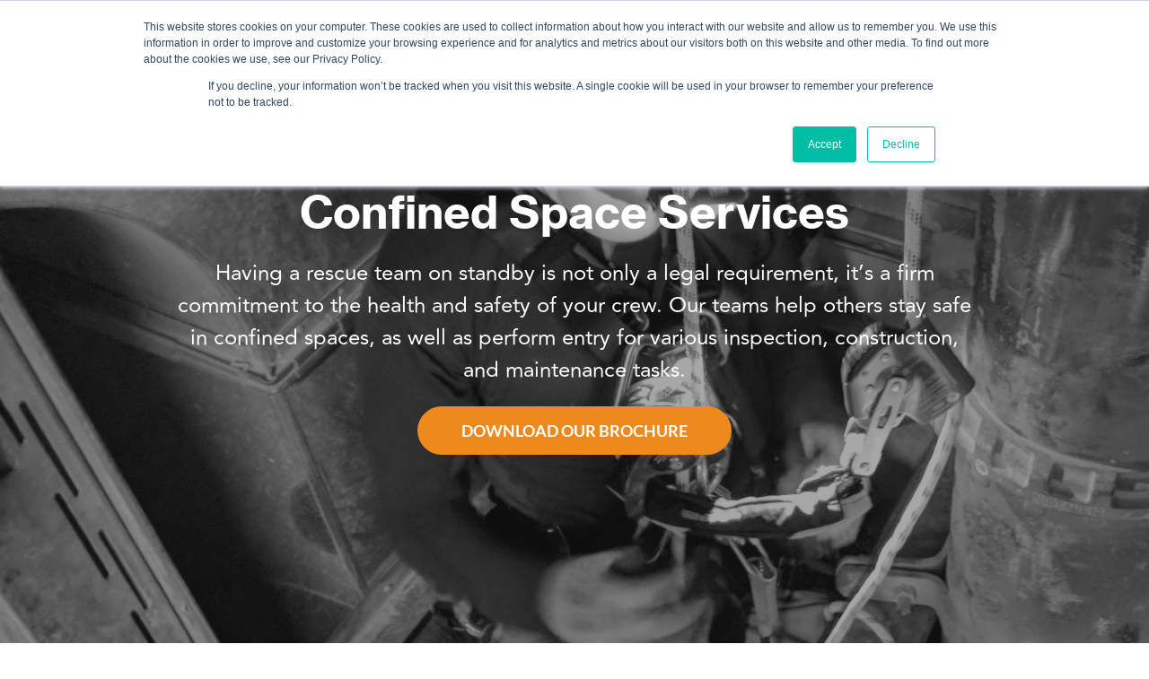

--- FILE ---
content_type: text/html; charset=UTF-8
request_url: https://www.pacificropes.com/confined-space-services
body_size: 14495
content:
<!doctype html><!--[if lt IE 7]> <html class="no-js lt-ie9 lt-ie8 lt-ie7" lang="en" > <![endif]--><!--[if IE 7]>    <html class="no-js lt-ie9 lt-ie8" lang="en" >        <![endif]--><!--[if IE 8]>    <html class="no-js lt-ie9" lang="en" >               <![endif]--><!--[if gt IE 8]><!--><html class="no-js" lang="en"><!--<![endif]--><head>
    <meta charset="utf-8">
    <meta http-equiv="X-UA-Compatible" content="IE=edge,chrome=1">
    <meta name="author" content="Pacific Ropes">
    <meta name="description" content="">
    <meta name="generator" content="HubSpot">
    <title>Confined Space Services</title>
    <link rel="shortcut icon" href="https://www.pacificropes.com/hubfs/Logo_Footer.png">
    
<meta name="viewport" content="width=device-width, initial-scale=1">

    <script src="/hs/hsstatic/jquery-libs/static-1.1/jquery/jquery-1.7.1.js"></script>
<script>hsjQuery = window['jQuery'];</script>
    <meta property="og:description" content="">
    <meta property="og:title" content="Confined Space Services">
    <meta name="twitter:description" content="">
    <meta name="twitter:title" content="Confined Space Services">

    

    
    <style>
a.cta_button{-moz-box-sizing:content-box !important;-webkit-box-sizing:content-box !important;box-sizing:content-box !important;vertical-align:middle}.hs-breadcrumb-menu{list-style-type:none;margin:0px 0px 0px 0px;padding:0px 0px 0px 0px}.hs-breadcrumb-menu-item{float:left;padding:10px 0px 10px 10px}.hs-breadcrumb-menu-divider:before{content:'›';padding-left:10px}.hs-featured-image-link{border:0}.hs-featured-image{float:right;margin:0 0 20px 20px;max-width:50%}@media (max-width: 568px){.hs-featured-image{float:none;margin:0;width:100%;max-width:100%}}.hs-screen-reader-text{clip:rect(1px, 1px, 1px, 1px);height:1px;overflow:hidden;position:absolute !important;width:1px}
</style>

<link rel="stylesheet" href="https://www.pacificropes.com/hubfs/hub_generated/module_assets/1/56868858908/1742063819823/module_GN_Header.min.css">
<link rel="stylesheet" href="https://www.pacificropes.com/hubfs/hub_generated/module_assets/1/56873355822/1742063821149/module_GN_Banner.min.css">
<link rel="stylesheet" href="https://www.pacificropes.com/hubfs/hub_generated/module_assets/1/58244178848/1742063836061/module_GN_Courses_we_teach.min.css">
<link rel="stylesheet" href="https://www.pacificropes.com/hubfs/hub_generated/module_assets/1/58852707928/1742063843298/module_GN_Construction_services_tab.min.css">
<link rel="stylesheet" href="https://www.pacificropes.com/hubfs/hub_generated/module_assets/1/60257370985/1742063847968/module_GN_testimonial_for_service_page.min.css">
<link rel="stylesheet" href="https://www.pacificropes.com/hubfs/hub_generated/module_assets/1/59239455092/1742063845890/module_GN_what_is_rope_access.min.css">
<link rel="stylesheet" href="https://www.pacificropes.com/hubfs/hub_generated/module_assets/1/59236844802/1742063844819/module_GN_Single_Services_FAQ.min.css">
<link rel="stylesheet" href="https://www.pacificropes.com/hubfs/hub_generated/module_assets/1/56959022654/1742063827542/module_GN_Bottom_Hero-banner.min.css">
<link rel="stylesheet" href="https://www.pacificropes.com/hubfs/hub_generated/module_assets/1/56960136614/1742063828447/module_GN_Footer.min.css">
    

    
<!--  Added by GoogleTagManager integration -->
<script>
var _hsp = window._hsp = window._hsp || [];
window.dataLayer = window.dataLayer || [];
function gtag(){dataLayer.push(arguments);}

var useGoogleConsentModeV2 = true;
var waitForUpdateMillis = 1000;



var hsLoadGtm = function loadGtm() {
    if(window._hsGtmLoadOnce) {
      return;
    }

    if (useGoogleConsentModeV2) {

      gtag('set','developer_id.dZTQ1Zm',true);

      gtag('consent', 'default', {
      'ad_storage': 'denied',
      'analytics_storage': 'denied',
      'ad_user_data': 'denied',
      'ad_personalization': 'denied',
      'wait_for_update': waitForUpdateMillis
      });

      _hsp.push(['useGoogleConsentModeV2'])
    }

    (function(w,d,s,l,i){w[l]=w[l]||[];w[l].push({'gtm.start':
    new Date().getTime(),event:'gtm.js'});var f=d.getElementsByTagName(s)[0],
    j=d.createElement(s),dl=l!='dataLayer'?'&l='+l:'';j.async=true;j.src=
    'https://www.googletagmanager.com/gtm.js?id='+i+dl;f.parentNode.insertBefore(j,f);
    })(window,document,'script','dataLayer','GTM-PKHHGNT');

    window._hsGtmLoadOnce = true;
};

_hsp.push(['addPrivacyConsentListener', function(consent){
  if(consent.allowed || (consent.categories && consent.categories.analytics)){
    hsLoadGtm();
  }
}]);

</script>

<!-- /Added by GoogleTagManager integration -->

    <link rel="canonical" href="https://www.pacificropes.com/confined-space-services">



<meta property="og:url" content="https://www.pacificropes.com/confined-space-services">
<meta name="twitter:card" content="summary">
<meta http-equiv="content-language" content="en">
<link rel="stylesheet" href="//7052064.fs1.hubspotusercontent-na1.net/hubfs/7052064/hub_generated/template_assets/DEFAULT_ASSET/1767118704405/template_layout.min.css">


<link rel="stylesheet" href="https://www.pacificropes.com/hubfs/hub_generated/template_assets/1/60331563317/1742042917561/template_common.min.css">
<link rel="stylesheet" href="https://www.pacificropes.com/hubfs/hub_generated/template_assets/1/58863219730/1742042916027/template_single_service.min.css">

      <title></title>
	<link rel="stylesheet" href="https://pro.fontawesome.com/releases/v5.13.0/css/all.css">
	<link href="https://cdn.jsdelivr.net/npm/bootstrap@5.1.1/dist/css/bootstrap.min.css" rel="stylesheet" integrity="sha384-F3w7mX95PdgyTmZZMECAngseQB83DfGTowi0iMjiWaeVhAn4FJkqJByhZMI3AhiU" crossorigin="anonymous">
	<link rel="stylesheet" type="text/css" href="https://www.pacificropes.com/hubfs/Website%202021-GN/JS%20Links/owl.carousel.min.css">
	<link rel="stylesheet" type="text/css" href="https://www.pacificropes.com/hubfs/Website%202021-GN/JS%20Links/font-awesome.min.css">
  <link rel="stylesheet" type="text/css" href="https://cdnjs.cloudflare.com/ajax/libs/slick-carousel/1.9.0/slick.min.css">
	<link rel="stylesheet" type="text/css" href="https://cdnjs.cloudflare.com/ajax/libs/slick-carousel/1.9.0/slick-theme.min.css">
    <style>
  #first-sec{
    background:url('https://www.pacificropes.com/hubfs/Website%202021-GN/single%20service/confined-banner.png');
  }
  #service-tab .tabs .tab-link:nth-child(5){
  	display:grid;
  }
  #service-tab {
    background: url(https://www.pacificropes.com/hubfs/Website%202021-GN/single%20service/tab-sec-banner.png);
    background-repeat: no-repeat;
    background-position: center top;
	}
  #we-teach .para-txt{
    padding:20px 0 0 0;
  }
  .four-orange-circle{
    display:flex;
    padding:50px 0 100px 0;
  }
  #wht-rope-sec .cta-btn {
    display: block;
    margin: 20px auto 0 auto;
  }
  
  @media(max-width:375px){
    .banner-subheading{
      font-size:.7em;
    }
  }
</style>

</head>
<body class="   hs-content-id-60328316814 hs-site-page page " style="">
<!--  Added by GoogleTagManager integration -->
<noscript><iframe src="https://www.googletagmanager.com/ns.html?id=GTM-PKHHGNT" height="0" width="0" style="display:none;visibility:hidden"></iframe></noscript>

<!-- /Added by GoogleTagManager integration -->

    <div class="header-container-wrapper">
    <div class="header-container container-fluid">

<div class="row-fluid-wrapper row-depth-1 row-number-1 ">
<div class="row-fluid ">
<div class="span12 widget-span widget-type-widget_container " style="" data-widget-type="widget_container" data-x="0" data-w="12">
<span id="hs_cos_wrapper_module_163352667588110" class="hs_cos_wrapper hs_cos_wrapper_widget_container hs_cos_wrapper_type_widget_container" style="" data-hs-cos-general-type="widget_container" data-hs-cos-type="widget_container"><div id="hs_cos_wrapper_widget_58847970948" class="hs_cos_wrapper hs_cos_wrapper_widget hs_cos_wrapper_type_module" style="" data-hs-cos-general-type="widget" data-hs-cos-type="module"><header>
	<div class="container">
    <div class="row">
      <div id="top_navbar" class="nav-div header-div">
        <div class="full-desktop-menu container">
          <div class="col-md-3">
            <div class="header-logo">
              <a href="https://www.pacificropes.com?hsLang=en">
                <img alt="header logo" src="https://www.pacificropes.com/hubfs/Website%202021-GN/Logos/header-logo.svg">
              </a>
            </div>
          </div>
          <div class="col-md-9">
            <div class="desktop-menu">
              <ul>
                <li><a href="https://www.pacificropes.com/services?hsLang=en">Services</a>
                  <div class="sub-menu">
                    <ul>
                      <li><a href="https://www.pacificropes.com/construction-services?hsLang=en">Construction Services</a></li>
                      <li><a href="https://www.pacificropes.com/mechanical-services?hsLang=en">Mechanical Services</a></li>
                      <li><a href="https://www.pacificropes.com/welding-services?hsLang=en">Welding Services</a></li>
                      <li><a href="https://www.pacificropes.com/confined-space-services">Confined Space Services</a></li>
                      <li><a href="https://www.pacificropes.com/rope-access-netting-services?hsLang=en">Netting Services</a></li>
                      <li><a href="https://www.pacificropes.com/installation-services?hsLang=en">Installation Services</a></li>
                    </ul>
                  </div>
                </li>
                <li>
                  <a href="https://www.pacificropes.com/training?hsLang=en">Training</a>
                  <div class="sub-menu">
                    <ul>
                      <li><a href="https://www.pacificropes.com/rope-access-training?hsLang=en">Rope Access</a></li>
                      <li><a href="https://www.pacificropes.com/tower-climbing-and-rescue?hsLang=en">Tower Climbing And Rescue</a></li>
                      <li><a href="https://www.pacificropes.com/first-aid?hsLang=en">First Aid</a></li>
                      <li><a href="https://www.pacificropes.com/petzl-ppe-competent-person-course?hsLang=en">Petzl PPE Inspection</a></li>
                      <li><a href="https://www.pacificropes.com/fall-protection-training?hsLang=en">Fall Protection</a></li>
                      <li><a href="https://www.pacificropes.com/open-gym?hsLang=en">Open Gym</a></li>
                      <li><a href="https://www.bistrainer.com/store/pacific-ropes-online-training-store/home">Online Safety Courses</a></li>
                    </ul>
                  </div>
                </li>
                <li><a href="https://shop.pacificropes.com/">Shop</a></li>
                <li>
                  <a href="javascript:void(0)">Resources</a>
                  <div class="sub-menu">
                    <ul>
                      <li><a href="https://www.pacificropes.com/blog?hsLang=en">Blogs</a></li>
<!--                       <li><a href="#">Knowledge Base</a></li> -->
                      <li><a href="https://www.pacificropes.com/student-resources?hsLang=en">Student Resources</a></li>  
                    </ul>
                  </div>
                </li>
                <li>
                  <a href="https://www.pacificropes.com/about-us?hsLang=en">About us</a>
                  <div class="sub-menu">
                    <ul>
<!--                       <li><a href="#">Who we are</a></li> -->
                      <li><a href="https://www.pacificropes.com/job-listing?hsLang=en">Jobs/Careers</a></li>
                    </ul>
                  </div>
                </li>
                <li><a href="https://www.pacificropes.com/contact-us?hsLang=en">Contact us</a></li>
                <li>
                  <img alt="search icon" class="fa-search" src="https://www.pacificropes.com/hubfs/Website%202021-GN/Icons/search-icon.svg">
                  <div class="togglesearch">
                    <form action="/hs-search-results" data-hs-cf-bound="true">
                      <input type="text" placeholder="" name="term" autocomplete="off">
                      <input type="submit" value="Search">
                    </form>
                  </div>
                </li>
              </ul>
            </div>
          </div>
        </div>
        <div class="navbar-mobile">
          <div class="container">
            <div class="row">
              <div class="logo">
                <a href="//www.pacificropes.com?hsLang=en"><img alt="header logo image" src="https://www.pacificropes.com/hubfs/Website%202021-GN/Logos/header-logo.svg"></a>
              </div>
              <div class="sitenavigation">
                <span class="menu-icon">
                  <a href="#" class="menu example5"><span></span></a>
                  <div id="hamburger">
                    <span></span>
                    <span></span>
                    <span></span>
                  </div>
                </span>
                <ul>
                  <li class="nav-dropdown"><a href="https://www.pacificropes.com/services?hsLang=en">Services</a>
                    <ul>
                      <li><a href="https://www.pacificropes.com/construction-services?hsLang=en">Construction Services</a></li>
                      <li><a href="https://www.pacificropes.com/mechanical-services?hsLang=en">Mechanical Services</a></li>
                      <li><a href="https://www.pacificropes.com/confined-space-services">Confined Space Services</a></li>
                      <li><a href="https://www.pacificropes.com/rope-access-netting-services?hsLang=en">Netting Services</a></li>
                      <li><a href="https://www.pacificropes.com/installation-services?hsLang=en">Installation Services</a></li>
                    </ul>
                  </li>
                  <li class="nav-dropdown"><a href="https://www.pacificropes.com/training?hsLang=en">Training</a>
                    <ul>
                      <li><a href="https://www.pacificropes.com/rope-access-training?hsLang=en">Rope Access</a></li>
                      <li><a href="https://www.pacificropes.com/tower-climbing-and-rescue?hsLang=en">Tower Climbing And Rescue</a></li>
                      <li><a href="https://www.pacificropes.com/petzl-ppe-competent-person-course?hsLang=en">Petzl PPE Inspection</a></li>
                      <li><a href="https://www.pacificropes.com/fall-protection-training?hsLang=en">Fall Protection</a></li>
                      <li><a href="https://www.pacificropes.com/open-gym?hsLang=en">Open Gym</a></li>
                    </ul>
                  </li>
                  <li><a href="https://shop.pacificropes.com/">Shop</a></li>
                  <li class="nav-dropdown"><a href="#">Resources</a>
                    <ul>
                      <li><a href="https://www.pacificropes.com/blog?hsLang=en">Blogs</a></li>
<!--                       <li><a href="#">Knowledge Base</a></li> -->
                      <li><a href="https://www.pacificropes.com/student-resources?hsLang=en">Student Resources</a></li>
                    </ul>
                  </li>
                  <li class="nav-dropdown"><a href="https://www.pacificropes.com/about-us?hsLang=en">About us</a>
                    <ul>
<!--                       <li><a href="#">Who we are</a></li> -->
                      <li><a href="https://www.pacificropes.com/job-listing?hsLang=en">Jobs/Careers</a></li>
                    </ul>
                  </li>
                  <li><a href="https://www.pacificropes.com/contact-us?hsLang=en">Contact us</a></li>
                  <li>
                    <img alt="search icon" class="fa-search" src="https://www.pacificropes.com/hubfs/Website%202021-GN/Icons/search-icon.svg">
                    <div class="togglesearch">
                      <form action="/hs-search-results" data-hs-cf-bound="true">
                        <input type="text" placeholder="" name="term" autocomplete="off">
                        <input type="submit" value="Search">
                      </form>
                    </div>
                  </li>
                </ul>
              </div>
            </div>
          </div>
        </div>
      </div>
    </div>
  </div>
</header></div></span>
</div><!--end widget-span -->
</div><!--end row-->
</div><!--end row-wrapper -->

    </div><!--end header -->
</div><!--end header wrapper -->

<div class="body-container-wrapper">
    <div class="body-container container-fluid">

<div class="row-fluid-wrapper row-depth-1 row-number-1 ">
<div class="row-fluid ">
<div class="span12 widget-span widget-type-widget_container " style="" data-widget-type="widget_container" data-x="0" data-w="12">
<span id="hs_cos_wrapper_module_163352667904014" class="hs_cos_wrapper hs_cos_wrapper_widget_container hs_cos_wrapper_type_widget_container" style="" data-hs-cos-general-type="widget_container" data-hs-cos-type="widget_container"><div id="hs_cos_wrapper_widget_1635845639335" class="hs_cos_wrapper hs_cos_wrapper_widget hs_cos_wrapper_type_module" style="" data-hs-cos-general-type="widget" data-hs-cos-type="module"><section id="first-sec">
	<div class="container">
    <div class="row">
      <div class="col-md-12">
          <h1 class="banner-heading">
          <div id="hs_cos_wrapper_widget_1635845639335_" class="hs_cos_wrapper hs_cos_wrapper_widget hs_cos_wrapper_type_inline_text" style="" data-hs-cos-general-type="widget" data-hs-cos-type="inline_text" data-hs-cos-field="banner_heading">Confined Space Services</div>
          </h1>
          <div class="banner-subheading">
            <div id="hs_cos_wrapper_widget_1635845639335_" class="hs_cos_wrapper hs_cos_wrapper_widget hs_cos_wrapper_type_inline_text" style="" data-hs-cos-general-type="widget" data-hs-cos-type="inline_text" data-hs-cos-field="banner_subheading">Having a rescue team on standby is not only a legal requirement, it’s a firm commitment to the health and safety of your crew. Our teams help others stay safe in confined spaces, as well as perform entry for various inspection, construction, and maintenance tasks.</div>
          </div>
          <div id="hs_cos_wrapper_widget_1635845639335_" class="hs_cos_wrapper hs_cos_wrapper_widget hs_cos_wrapper_type_inline_rich_text" style="" data-hs-cos-general-type="widget" data-hs-cos-type="inline_rich_text" data-hs-cos-field="text_banner_btn_rich_text"><a class="cta-btn" data-toggle="modal" data-target="#downloadBrochure"><span class="cta-btn-txt">Download Our Brochure</span></a></div>
      </div>
    </div>
  </div>
  <!-- Modal -->
  <div class="modal fade" id="exampleModalCenter" tabindex="-1" role="dialog" aria-labelledby="exampleModalCenterTitle" aria-hidden="true">
    <div class="modal-dialog modal-dialog-centered" role="document">
      <div class="modal-content">
        <div class="modal-header">
          <h5 class="modal-title" id="exampleModalLongTitle"></h5>
          <button type="button" class="close" data-dismiss="modal" aria-label="Close">
            <span aria-hidden="true">×</span>
          </button>
        </div>
        <div class="modal-body">
         <div class="left_image">
            
              
              
                
              
               
              <img src="https://www.pacificropes.com/hubfs/Website%202021-GN/Homepage/modal-img.png" alt="modal-img" loading="lazy" style="max-width: 100%; height: auto;">
            
          </div>
          <div class="rt_form">
            <h3 class="nhgd-pro-65-medium">Talk to our Consultant</h3>
            <span id="hs_cos_wrapper_widget_1635845639335_" class="hs_cos_wrapper hs_cos_wrapper_widget hs_cos_wrapper_type_form" style="" data-hs-cos-general-type="widget" data-hs-cos-type="form"><h3 id="hs_cos_wrapper_form_825131620_title" class="hs_cos_wrapper form-title" data-hs-cos-general-type="widget_field" data-hs-cos-type="text"></h3>

<div id="hs_form_target_form_825131620"></div>









</span>
          </div>
        </div>
  <!--       <div class="modal-footer">
          <button type="button" class="btn btn-secondary" data-dismiss="modal">Close</button>
          <button type="button" class="btn btn-primary">Save changes</button>
        </div> -->
      </div>
    </div>
  </div>
  <div class="modal fade" id="downloadBrochure" tabindex="-1" role="dialog" aria-labelledby="exampleModalCenterTitle" aria-hidden="true">
    <div class="modal-dialog modal-dialog-centered" role="document">
      <div class="modal-content">
        <div class="modal-header">
          <h5 class="modal-title" id="exampleModalLongTitle"></h5>
          <button type="button" class="close" data-dismiss="modal" aria-label="Close">
            <span aria-hidden="true">×</span>
          </button>
        </div>
        <div class="modal-body">
            <div class="left_image">
              
                
                
                  
                
                 
                <img src="https://www.pacificropes.com/hubfs/Website%202021-GN/Form%20images/Download_Brochure.png" alt="Download_Brochure" loading="lazy" style="max-width: 100%; height: auto;">
              
            </div>
            <div class="rt_form">
              <span id="hs_cos_wrapper_widget_1635845639335_" class="hs_cos_wrapper hs_cos_wrapper_widget hs_cos_wrapper_type_form" style="" data-hs-cos-general-type="widget" data-hs-cos-type="form"><h3 id="hs_cos_wrapper_form_949009908_title" class="hs_cos_wrapper form-title" data-hs-cos-general-type="widget_field" data-hs-cos-type="text"></h3>

<div id="hs_form_target_form_949009908"></div>









</span>
            </div>   
        </div>
  <!--       <div class="modal-footer">
          <button type="button" class="btn btn-secondary" data-dismiss="modal">Close</button>
          <button type="button" class="btn btn-primary">Save changes</button>
        </div> -->
      </div>
    </div>
  </div>
</section></div>
<div id="hs_cos_wrapper_widget_1636368776838" class="hs_cos_wrapper hs_cos_wrapper_widget hs_cos_wrapper_type_module" style="" data-hs-cos-general-type="widget" data-hs-cos-type="module"><section id="we-teach">
  <div class="container">
    <div class="row">
      <div class="col-md-12">
        <div id="hs_cos_wrapper_widget_1636368776838_" class="hs_cos_wrapper hs_cos_wrapper_widget hs_cos_wrapper_type_inline_rich_text" style="" data-hs-cos-general-type="widget" data-hs-cos-type="inline_rich_text" data-hs-cos-field="title_and_description_rich_text"><h2 class="center nhgd-pro-75-bold font-48"><span class="orange-txt">Pacific Ropes:</span> Leaders in the work at height industry.</h2>
<div class="sec-para-txt font-24 avenir-regular center para-txt">
<p>Let Pacific Ropes provide your team with a safer more efficient solution for your access needs</p>
<p><!--HubSpot Call-to-Action Code --><span class="hs-cta-wrapper" id="hs-cta-wrapper-4b9ddc64-33ed-4986-8e3d-f7d680905860"><span class="hs-cta-node hs-cta-4b9ddc64-33ed-4986-8e3d-f7d680905860" id="hs-cta-4b9ddc64-33ed-4986-8e3d-f7d680905860"><!--[if lte IE 8]><div id="hs-cta-ie-element"></div><![endif]--><a href="https://cta-redirect.hubspot.com/cta/redirect/3894618/4b9ddc64-33ed-4986-8e3d-f7d680905860"><img class="hs-cta-img" id="hs-cta-img-4b9ddc64-33ed-4986-8e3d-f7d680905860" style="border-width:0px;" src="https://no-cache.hubspot.com/cta/default/3894618/4b9ddc64-33ed-4986-8e3d-f7d680905860.png" alt="Contact Us"></a></span><script charset="utf-8" src="/hs/cta/cta/current.js"></script><script type="text/javascript"> hbspt.cta._relativeUrls=true;hbspt.cta.load(3894618, '4b9ddc64-33ed-4986-8e3d-f7d680905860', {"useNewLoader":"true","region":"na1"}); </script></span><!-- end HubSpot Call-to-Action Code --></p>
</div></div>    
        <div class="our-promises">
          <div class="row">
            <div class="col-md-3">
              <div class="icon">
                
                  
                  
                    
                  
                   
                  <img src="https://www.pacificropes.com/hubfs/Website%202021-GN/single%20service/efficient_solution.png" alt="efficient_solution" loading="lazy" style="max-width: 100%; height: auto;">
                
              </div>
              <div class="icon-title">
                <p>Efficient Solutions</p>
              </div>
            </div>
            <div class="col-md-3">
              <div class="icon">
                
                  
                  
                    
                  
                   
                  <img src="https://www.pacificropes.com/hubfs/Website%202021-GN/single%20service/collaborative_approach.png" alt="collaborative_approach" loading="lazy" style="max-width: 100%; height: auto;">
                
              </div>
              <div class="icon-title">
                <p>Collaborative Approach</p>
              </div>
            </div>
            <div class="col-md-3">
              <div class="icon">
                
                  
                  
                    
                  
                   
                  <img src="https://www.pacificropes.com/hubfs/Website%202021-GN/single%20service/teams.png" alt="teams" loading="lazy" style="max-width: 100%; height: auto;">
                
              </div>
              <div class="icon-title">
                <p>Professional and Knowledgeable Teams</p>
              </div>
            </div>
            <div class="col-md-3">
              <div class="icon">
                
                  
                  
                    
                  
                   
                  <img src="https://www.pacificropes.com/hubfs/Website%202021-GN/single%20service/adaptable.png" alt="adaptable" loading="lazy" style="max-width: 100%; height: auto;">
                
              </div>
              <div class="icon-title">
                <p>Adaptable and Dependable</p>
              </div>
            </div>
          </div>
        </div>
      </div>
    </div>
    <div class="row same-pad">
      <div class="col-md-8">
        <div class="img-one">
          <div class="img-one-div">
            
              
              
                
              
               
              <img src="https://www.pacificropes.com/hubfs/stackrepair%20(1).png" alt="stackrepair (1)" loading="lazy" style="max-width: 100%; height: auto;">
            
          </div>
        </div>
      </div>
      <div class="col-md-4">
        <div class="text-div text-div-one">
           <div id="hs_cos_wrapper_widget_1636368776838_" class="hs_cos_wrapper hs_cos_wrapper_widget hs_cos_wrapper_type_inline_rich_text" style="" data-hs-cos-general-type="widget" data-hs-cos-type="inline_rich_text" data-hs-cos-field="first_block_text_rich_text"><h3>Case Study: Confined Space</h3>
<p>In this case study, we custom engineered an anchor to support two technicians working simultaneously on either side of structure to optimize efficiency within a confined space.</p>
<a href="/blog/innovative-solutions-for-industrial-smoke-stack-inspections?hsLang=en" class="orange-txt segoe-ui text-div-btn" rel="noopener" target="_blank">Learn More &gt;</a></div>
        </div>
      </div>
    </div>
    <div class="row same-pad column-reverse">
      <div class="col-md-4">
        <div class="text-div text-div-two">
          <div id="hs_cos_wrapper_widget_1636368776838_" class="hs_cos_wrapper hs_cos_wrapper_widget hs_cos_wrapper_type_inline_rich_text" style="" data-hs-cos-general-type="widget" data-hs-cos-type="inline_rich_text" data-hs-cos-field="second_block_rich_text"><h3>SPRAT Training</h3>
<p>SPRAT (Society of Professional Rope Access Technicians) is based in America and aims to promote the safe use of Rope Access within our regulatory bodies here in North America. SPRAT training also consists of three levels of certification, which we host every month in BC only. Our methods of teaching aim to lay out the basics as clearly as possible; while inspiring you to problem solve and to be as efficient as possible. Team collaboration is essential for successful Rope Access technicians and we embody that nature within our Rope Access training.</p>
<a href="#" class="orange-txt segoe-ui text-div-btn">SPRAT Training &gt;</a></div>
        </div>
      </div>
      <div class="col-md-8">
        <div class="img-two">
        <div class="img-two-div">
          
            
            
              
            
             
            <img src="https://www.pacificropes.com/hubfs/Website%202021-GN/Training/second-block-img.jpg" alt="second-block-img" loading="lazy" style="max-width: 100%; height: auto;">
          
        </div>
      </div>
      </div>
    </div>
    <div class="row same-pad">
      <div class="col-md-8">
        <div class="img-one">
          <div class="img-one-div">
            
              
              
                
              
               
              <img src="https://www.pacificropes.com/hubfs/Website%202021-GN/Training/third-block-img.jpg" alt="third-block-img" loading="lazy" style="max-width: 100%; height: auto;">
            
          </div>
        </div>
      </div>
      <div class="col-md-4">
        <div class="text-div text-div-one">
          <div id="hs_cos_wrapper_widget_1636368776838_" class="hs_cos_wrapper hs_cos_wrapper_widget hs_cos_wrapper_type_inline_rich_text" style="" data-hs-cos-general-type="widget" data-hs-cos-type="inline_rich_text" data-hs-cos-field="third_block_rich_text"><h3>Tower Climbing and Rescue</h3>
<p>Our Tower and Climbing Rescue program comes in two parts, Climber 1 and Climber 2. Both are in line and approved by STAC (The Structure, Tower and Antenna Council). This course is meant for technicians who have to climb and work on telecommunication towers. Custom and on-site training is available for this course.</p>
<a href="#" class="orange-txt segoe-ui text-div-btn">Tower Training &gt;</a></div>
        </div>
      </div>
    </div>
    <div class="row same-pad column-reverse">
      <div class="col-md-4">
        <div class="text-div text-div-two">
          <div id="hs_cos_wrapper_widget_1636368776838_" class="hs_cos_wrapper hs_cos_wrapper_widget hs_cos_wrapper_type_inline_rich_text" style="" data-hs-cos-general-type="widget" data-hs-cos-type="inline_rich_text" data-hs-cos-field="fourth_block_rich_text"><h3>Petzl PPE Competent Person Course</h3>
<p>Gain competency in the thorough examination of Personal Protective Equipment (PPE). This Petzl course is perfect for individuals who are responsible for equipment and work at height PPE inspections. But, we encourage all technicians to take this course to gain a better understanding of equipment inspection, which ultimately prevents equipment failure on site.</p>
<a href="#" class="orange-txt segoe-ui text-div-btn">Petzl PPE Inspection &gt;</a></div>
        </div>
      </div>
      <div class="col-md-8">
        <div class="img-two">
        <div class="img-two-div">
          
            
            
              
            
             
            <img src="https://www.pacificropes.com/hubfs/Website%202021-GN/Training/fourth-block-img.jpg" alt="fourth-block-img" loading="lazy" style="max-width: 100%; height: auto;">
          
        </div>
      </div>
      </div>
    </div>
    <div class="row">
      <div class="col-md-8">
        <div class="img-one">
          <div class="img-one-div">
            
              
              
                
              
               
              <img src="https://www.pacificropes.com/hubfs/Website%202021-GN/Training/fifth-block-img.jpg" alt="fifth-block-img" loading="lazy" style="max-width: 100%; height: auto;">
            
          </div>
        </div>
      </div>
      <div class="col-md-4">
        <div class="text-div text-div-one">
          <div id="hs_cos_wrapper_widget_1636368776838_" class="hs_cos_wrapper hs_cos_wrapper_widget hs_cos_wrapper_type_inline_rich_text" style="" data-hs-cos-general-type="widget" data-hs-cos-type="inline_rich_text" data-hs-cos-field="fifth_block_rich_text"><h3>Custom Work At Height Training</h3>
<p>We understand that sometimes you need training for a specific work site or structure. Understanding the rescue procedures, protocols, and equipment for a particular job is important and you may not have someone qualified in-house to run this program. Our training team has helped many companies in this scenario with our custom rescue training. These programs can be completed at our facilities or on site.</p>
<a href="#" class="orange-txt segoe-ui text-div-btn" data-toggle="modal" data-target="#exampleModalCenter">Contact us &gt;</a></div>
        </div>
      </div>
    </div>
  </div>
</section></div>
<div id="hs_cos_wrapper_widget_1635847528286" class="hs_cos_wrapper hs_cos_wrapper_widget hs_cos_wrapper_type_module" style="" data-hs-cos-general-type="widget" data-hs-cos-type="module"><section id="service-tab">
  <div class="container">
    <div class="row">
      <div class="col-md-12">
        <h2 class="center nhgd-pro-75-bold font-48 mr-bt-60"><span class="orange-txt">Confined</span> Space Services</h2>
      </div>
    </div>
		<div class="row">
			<div class="tabs-sec">
				<ul class="tabs">
					<li class="tab-link current" data-tab="tab-1">
						<div class="icon">
							
                
                
                  
                
                 
                <img src="https://www.pacificropes.com/hubfs/Website%202021-GN/single%20service/silo-repairs.png" alt="silo-repairs" loading="lazy" style="max-width: 100%; height: auto;">
              
						</div>
						<span class="icon-txt nhgd-pro-65-medium font-24">Silo Repairs</span>
					</li>
					<li class="tab-link" data-tab="tab-2">
						<div class="icon">
							
                
                
                  
                
                 
                <img src="https://www.pacificropes.com/hubfs/Website%202021-GN/single%20service/nde.png" alt="nde" loading="lazy" style="max-width: 100%; height: auto;">
              
						</div>
						<span class="icon-txt nhgd-pro-65-medium font-24">NDE Inspections<br>and Structural Repairs</span>
					</li>
					<li class="tab-link" data-tab="tab-3">
						<div class="icon">
							
                
                
                  
                
                 
                <img src="https://www.pacificropes.com/hubfs/Website%202021-GN/single%20service/smoke.png" alt="smoke" loading="lazy" style="max-width: 100%; height: auto;">
              
						</div>
						<span class="icon-txt nhgd-pro-65-medium font-24">Smoke Stack<br>Inspection and Repairs</span>
					</li>
					<li class="tab-link" data-tab="tab-4">
						<div class="icon">
							
                
                
                  
                
                 
                <img src="https://www.pacificropes.com/hubfs/Website%202021-GN/single%20service/pipe.png" alt="pipe" loading="lazy" style="max-width: 100%; height: auto;">
              
						</div>
						<span class="icon-txt nhgd-pro-65-medium font-24">Penstock / Pipe / Tunnel<br> Inspections and Repairs</span>
					</li>
          <li class="tab-link" data-tab="tab-5">
						<div class="icon">
							
                
                
                  
                
                 
                <img src="https://www.pacificropes.com/hubfs/Website%202021-GN/single%20service/standby.png" alt="standby" loading="lazy" style="max-width: 100%; height: auto;">
              
						</div>
						<span class="icon-txt nhgd-pro-65-medium font-24">Confined Space<br>Rescue Standby</span>
					</li>
				</ul>
				<div id="tab-1" class="tab-content current">
					<div class="row">
						<div class="col-md-5">
							
                
                
                  
                
                 
                <img src="https://www.pacificropes.com/hubfs/Website%202021-GN/single%20service/silo-tab.png" alt="silo-tab" loading="lazy" style="max-width: 100%; height: auto;">
              
						</div>
						<div class="col-md-7">
              	<h3 class="nhgd-pro-65-medium font-24">Silo Repairs</h3>
<p class="avenir-regular font-24">Pacific Ropes assisted a local bulk terminal with internal steel liner installations. Our multidiscipline team brought an ‘all in one’ solution with rope access welders, riggers, and confined space rescue techs. We were able to lift and install structural components inside the silo.</p>	
						</div>		
					</div>
				</div>
				<div id="tab-2" class="tab-content">
					<div class="row">
						<div class="col-md-5">
							
                
                
                  
                
                 
                <img src="https://www.pacificropes.com/hubfs/Website%202021-GN/single%20service/nde-tab.png" alt="nde-tab" loading="lazy" style="max-width: 100%; height: auto;">
              
						</div>
						<div class="col-md-7">
							<h3 class="nhgd-pro-65-medium font-24">NDE Inspections and Structural Repairs</h3>
<p class="avenir-regular font-24">Our team assisted a local manufacturing facility with various NDE inspections and structural repairs using our NDE Inspectors and Welders to assist with inspections and repairs.</p>		
						</div>		
					</div>
				</div>
				<div id="tab-3" class="tab-content">
					<div class="row">
						<div class="col-md-5">
							
                
                
                  
                
                 
                <img src="https://www.pacificropes.com/hubfs/Website%202021-GN/single%20service/smoke-tab.png" alt="smoke-tab" loading="lazy" style="max-width: 100%; height: auto;">
              
						</div>
						<div class="col-md-7">
								<h3 class="nhgd-pro-65-medium font-24">Smoke Stack Inspection and Repairs</h3>
<p class="avenir-regular font-24">The Pacific Ropes team has carried out repairs to several large stacks, including visual and NDT inspections, and structural welding repairs. Need repairs, inspection, or cleaning inside a 400 foot tall confined space? We’ve done it!</p>	
						</div>		
					</div>
				</div>
				<div id="tab-4" class="tab-content">
					<div class="row">
						<div class="col-md-5">
							
                
                
                  
                
                 
                <img src="https://www.pacificropes.com/hubfs/Website%202021-GN/single%20service/penstock.png" alt="penstock" loading="lazy" style="max-width: 100%; height: auto;">
              
						</div>
						<div class="col-md-7">
								<h3 class="nhgd-pro-65-medium font-24">Penstock / Pipe / Tunnel Inspections and Repairs</h3>
<p class="avenir-regular font-24">Our team has executed several high profile large diameter penstock / pipe / tunnel inspections and repair projects over the years. Find out why our team is the go to provider for NDE Inspections, Robotic Inspections, Pipe Joint Repair and more.</p>	
						</div>		
					</div>
				</div>
        <div id="tab-5" class="tab-content">
					<div class="row">
						<div class="col-md-5">
							
                
                
                  
                
                 
                <img src="https://www.pacificropes.com/hubfs/Website%202021-GN/single%20service/space.png" alt="space" loading="lazy" style="max-width: 100%; height: auto;">
              
						</div>
						<div class="col-md-7">
								<h3 class="nhgd-pro-65-medium font-24">Confined Space Rescue Standby</h3>
<p class="avenir-regular font-24">Need to gain access to a bridge girder, tank, duct work, or other confined space? We can provide the right rescue cover for your specific needs. This includes developing hazard assessments and entry procedures, confined space entry and monitoring, hole watch services, rescue standby, and first aid.</p>	
						</div>		
					</div>
				</div>
			</div>			
		</div>
    
    <!-- Modal -->
    <div class="modal fade" id="caseStudy" tabindex="-1" role="dialog" aria-labelledby="exampleModalCenterTitle" aria-hidden="true">
      <div class="modal-dialog modal-dialog-centered" role="document">
        <div class="modal-content">
          <div class="modal-header">
            <h5 class="modal-title" id="exampleModalLongTitle"></h5>
            <button type="button" class="close" data-dismiss="modal" aria-label="Close">
              <span aria-hidden="true">×</span>
            </button>
          </div>
          <div class="modal-body">
            <h3 class="nhgd-pro-65-medium">Request a case study</h3>
            <span id="hs_cos_wrapper_widget_1635847528286_" class="hs_cos_wrapper hs_cos_wrapper_widget hs_cos_wrapper_type_form" style="" data-hs-cos-general-type="widget" data-hs-cos-type="form"><h3 id="hs_cos_wrapper_form_748009405_title" class="hs_cos_wrapper form-title" data-hs-cos-general-type="widget_field" data-hs-cos-type="text"></h3>

<div id="hs_form_target_form_748009405"></div>









</span>
          </div>
          <!--  <div class="modal-footer">
            <button type="button" class="btn btn-secondary" data-dismiss="modal">Close</button>
            <button type="button" class="btn btn-primary">Save changes</button>
          </div> -->
        </div>
      </div>
    </div>
    
  </div>
</section></div>
<div id="hs_cos_wrapper_widget_1637653055381" class="hs_cos_wrapper hs_cos_wrapper_widget hs_cos_wrapper_type_module" style="" data-hs-cos-general-type="widget" data-hs-cos-type="module"><section id="testimonial-sec">
	<div class="container">
<div class="row">
<div class="owl-slider">
<div id="carousel" class="owl-carousel">
<div class="active item">
<div class="cmnt-box">
<div class="quotes-div center">
 <img alt="start quotes image" class="start-quote" src="https://www.pacificropes.com/hubfs/Website%202021-GN/Homepage/start-quotes.png"> 
  <p>Pacific Ropes was a great asset for our project. They successfully helped with the completion of some very high risk scope involving PT testing of various structural steel connections. Without their assistance, this work would have involved additional rental equipment, numerous scaffold builds, complex fall pro plans, and a large spike in man hours. Pacific Ropes were able to complete the work safely and efficiently while holding themselves to high quality and safety standards that aligned with Kiewit, which ultimately ended up with a substantial cost savings for this scope</p>
 <img alt="end quotes image" class="end-quote" src="https://www.pacificropes.com/hubfs/Website%202021-GN/Homepage/end-quotes.png">  
</div>
<div class="author center">
  <em>Kiewit</em><br>
  <em class="wt-regular">Project Manager</em>
</div>
</div>
</div>
<div class="item">
<div class="cmnt-box">
<div class="quotes-div center">
  <img alt="start quotes image" class="start-quote" src="https://www.pacificropes.com/hubfs/Website%202021-GN/Homepage/start-quotes.png"> 
  <p>Yes, of course we’re always happy to use PR as much as we can; your group is always a treat to work with as you’re very flexible, collaborative, and patient as we know our field is extremely challenging at times. The real value you provided was mitigating our operational impacts inside to users/workers/public as our project backlog grows and my designations change</p>
  <img alt="end quotes image" class="end-quote" src="https://www.pacificropes.com/hubfs/Website%202021-GN/Homepage/end-quotes.png">
  </div>
<div class="author center">
  <em>SBW</em><br>
  <em class="wt-regular">Project Manager</em>
</div>
</div>
</div>
<div class="item">
<div class="cmnt-box">
<div class="quotes-div center">
<img alt="start quotes image" class="start-quote" src="https://www.pacificropes.com/hubfs/Website%202021-GN/Homepage/start-quotes.png">
  <p>I wanted to say that it was a pleasure to work with Pacific Ropes for the project and your personnel worked efficiently and adaptably to the challenges that come up with working in such a high profile public space. Please pass on the City’s congratulations for the project and we will keep Pacific Ropes in mind for future projects</p>
<img alt="end quotes image" class="end-quote" src="https://www.pacificropes.com/hubfs/Website%202021-GN/Homepage/end-quotes.png">
</div>
<div class="author center">
  <em>City of North Vancouver</em><br>
  <em class="wt-regular">Project Manager</em>
</div>
</div>
</div>
<div class="item">
<div class="cmnt-box">
<div class="quotes-div center">
<img alt="start quotes image" class="start-quote" src="https://www.pacificropes.com/hubfs/Website%202021-GN/Homepage/start-quotes.png">
  <p>Just wanted to say it was an absolute pleasure working with the PacRopes team. Those guys really know their stuff, they were very informative and had great attitudes throughout the challenges we faced. All around awesome guys to work with. We had a good time. Thanks again!</p>
<img alt="end quotes image" class="end-quote" src="https://www.pacificropes.com/hubfs/Website%202021-GN/Homepage/end-quotes.png">
  <!-- <p>Product Manager</p> --></div>
<div class="author center">
  <em>Nilex</em><br>
  <em class="wt-regular">Project Manager</em>
</div>
</div>
</div>
  
<div class="item">
<div class="cmnt-box">
<div class="quotes-div center">
<img alt="start quotes image" class="start-quote" src="https://www.pacificropes.com/hubfs/Website%202021-GN/Homepage/start-quotes.png">
  <p>I want to thank you both for your firm’s professionalism and responsiveness. I really appreciate the service that you provided for this job. Your rope techs were extremely hard working and above all safe. They quickly learned how to assist with some aspects of the survey work that I was doing which helped to speed up production, and put in some serious effort on the last day to make sure that our 3D scanner and the operator were safe and able to access some particularly challenging terrain. I look forward to continuing to work with Pacific Ropes on this project</p>
<img alt="end quotes image" class="end-quote" src="https://www.pacificropes.com/hubfs/Website%202021-GN/Homepage/end-quotes.png">
  <!-- <p>Product Manager</p> --></div>
<div class="author center">
  <em>Highland Engineering Services Ltd</em><br>
  <em class="wt-regular">Civil Engineer</em>
</div>
</div>
</div>
  
</div>
</div>
</div>
</div>
</section></div>
<div id="hs_cos_wrapper_widget_1636361666867" class="hs_cos_wrapper hs_cos_wrapper_widget hs_cos_wrapper_type_module" style="" data-hs-cos-general-type="widget" data-hs-cos-type="module"><section id="wht-rope-sec">
  <div class="container">
    <div class="row">
      <div class="col-md-12">
        <h2 class="center nhgd-pro-75-bold font-48 sec-main-heading"><span class="orange-txt">What is</span> Rope Access</h2>
      </div>
    </div>
    <div class="row">
      <div class="col-md-12">
        <p class="avenir-regular">
          Based on the concept of “doubling up,” Rope Access is a system consisting of ropes and hardware that are attached to a worker in a full body Rope Access harness. Using trained techniques, the worker can utilize this system to go up, down, and around a difficult work location. In addition to this flexibility, a Rope Access Technician can be supported in suspension at their work location all while avoiding any worksite hazards. Below is an illustrative breakdown of the rope access system.
          
        </p>
      </div>
    </div>
  </div>
  <div class="img-div">
    <img alt="rope access image" src="https://www.pacificropes.com/hubfs/Website%202021-GN/single%20service/what-rope-img.png">    
  </div>
</section></div>
<div id="hs_cos_wrapper_widget_1636357992906" class="hs_cos_wrapper hs_cos_wrapper_widget hs_cos_wrapper_type_module" style="" data-hs-cos-general-type="widget" data-hs-cos-type="module"><section id="climb-twr">
  <div class="container">
    <div class="row">
      <div class="col-md-12">
          <h2 class="center nhgd-pro-75-bold font-48"><span class="orange-txt">FAQs</span> About Rope Access</h2>
      </div>
    </div>
    <div class="row">
      <div class="panel-group" id="accordion" role="tablist" aria-multiselectable="true">
      		<div class="panel panel-default">
		        <div class="panel-heading" id="headingOne" role="tab">
		          <h4 class="panel-title">
                  <a class="collapsed" role="button" data-toggle="collapse" data-parent="#accordion" href="#collapseOne" aria-expanded="false" aria-controls="collapseOne">
                     <span class="faq-txt">How does rope access reduce costs?</span><i class="pull-right fa fa-plus"></i>
                  </a>
                </h4>
		        	<div class="panel-collapse collapse in" id="collapseOne" role="tabpanel" aria-labelledby="headingOne">
			          	<div class="panel-body">
			            	<p>Imagine budgeting a job and being able to reduce scaffolding costs. With rope access, you would be able to eliminate or at the very least, reduce the amount of scaffolding needed.</p>
			          	</div>
			        </div>
		        </div>
        	</div>
	      	<div class="panel panel-default">
		        <div class="panel-heading" id="headingTwo" role="tab">
		          <h4 class="panel-title">
              <a class="collapsed" role="button" data-toggle="collapse" data-parent="#accordion" href="#collapseTwo" aria-expanded="false" aria-controls="collapseTwo"><span class="faq-txt">What services are offered via rope access?</span> <i class="pull-right fa fa-plus"></i></a></h4>
		          <div class="panel-collapse collapse" id="collapseTwo" role="tabpanel" aria-labelledby="headingTwo">
			         	<div class="panel-body">
			           	<p>Think of us like a multi-tool for work at height and confined spaces. Whatever needs to get done, we've got a team who can do it. Check out our services here:</p>
<a href="https://www.pacificropes.com/services?hsLang=en" class="cta-btn"><span class="cta-btn-txt">Services</span></a>
                </div>
		        	</div>
		        </div>
			    </div>
	      	<div class="panel panel-default">
		        <div class="panel-heading" id="headingThree" role="tab">
		          <h4 class="panel-title">
                <a class="collapsed" role="button" data-toggle="collapse" data-parent="#accordion" href="#collapseThree" aria-expanded="false" aria-controls="collapseThree"><span class="faq-txt">How is rope access safe?</span> <i class="pull-right fa fa-plus"></i></a></h4>
		        	<div class="panel-collapse collapse" id="collapseThree" role="tabpanel" aria-labelledby="headingThree">
			          	<div class="panel-body">
			            	<p>There are five components to rope access that each hold their own safety checks and balances in place. Together these five components create a synergy of work at height that is centered around one thing: safety. To read more about these five safety components, click below.</p>
<a href="https://www.pacificropes.com/blog/rope-access-blog/5-ways-to-identify-safe-rope-access-work?hsLang=en" class="cta-btn"><span class="cta-btn-txt">Rope Access Safety</span></a>
			          	</div>
			        </div>
		        </div>
		  	</div>
		  	  <div class="panel panel-default">
		        <div class="panel-heading" id="headingOne" role="tab">
		          <h4 class="panel-title">
                <a class="collapsed" role="button" data-toggle="collapse" data-parent="#accordion" href="#collapseFour" aria-expanded="false" aria-controls="collapseFour"><span class="faq-txt"> Is rope access regulated?</span> <i class="pull-right fa fa-plus"></i></a>
              </h4>
		        	<div class="panel-collapse collapse in" id="collapseFour" role="tabpanel" aria-labelledby="headingOne">
			          	<div class="panel-body">
			            	<p>In Canada, each province differs in how they regulate work at height, including rope access. However, rope access technicians are certified by either IRATA or SPRAT, which are the two rope access associations that have the biggest influence in North America. Companies who choose to use rope access will follow either IRATA or SPRAT regulations. If there are specific rope access regulations within a province, generally, these regulations will defer the specifics back to either IRATA or SPRAT standards.</p>
			          	</div>
			        </div>
		        </div>
        	</div>
	      	<div class="panel panel-default">
		        <div class="panel-heading" id="headingTwo" role="tab">
		          	<h4 class="panel-title">
                  <a class="collapsed" role="button" data-toggle="collapse" data-parent="#accordion" href="#collapseFive" aria-expanded="false" aria-controls="collapseFive"><span class="faq-txt">How do I get my staff certified in rope access?</span> <i class="pull-right fa fa-plus"></i></a>
                </h4>
		          	<div class="panel-collapse collapse" id="collapseFive" role="tabpanel" aria-labelledby="headingTwo">
			          	<div class="panel-body">
			            	<p>In Canada, the certifications that are recognized and accepted are IRATA (Industrial Rope Access Trade Association) and SPRAT (Society of Professional Rope Access Technicians). Each certification has three levels that can be obtained. Minimum time experience and rope hours are required before a technician can upgrade to the next level. Each level requires certain amount of days of training and a third party examination. To learn about the different certifications and how training is conducted, please visit our training page!</p>
<a href="https://www.pacificropes.com/rope-access-training?hsLang=en" class="cta-btn"><span class="cta-btn-txt">Training</span></a>
                  </div>
		        	</div>
		        </div>
			  </div>
	      <div class="panel panel-default">
		       <div class="panel-heading" id="headingThree" role="tab">
		          <h4 class="panel-title">
                <a class="collapsed" role="button" data-toggle="collapse" data-parent="#accordion" href="#collapseSix" aria-expanded="false" aria-controls="collapseSix"><span class="faq-txt">How can I incorporate rope access?</span> <i class="pull-right fa fa-plus"></i></a>
              </h4>
		        	<div class="panel-collapse collapse" id="collapseSix" role="tabpanel" aria-labelledby="headingThree">
			          	<div class="panel-body">
			            	<p>Depending on your end goal, it may make more sense to bring in Pacific Ropes as your third party rope access provider or, we can help you build your own rope access team. Or, if can be a combination of both. Contact us to find out more.</p>
<a class="cta-btn" data-toggle="modal" data-target="#contactCenter"><span class="cta-btn-txt">Contact us</span></a>
			          	</div>
			        </div>
		        </div>
		  	</div>
        <div class="panel panel-default">
		       <div class="panel-heading" id="headingThree" role="tab">
		          <h4 class="panel-title">
                <a class="collapsed" role="button" data-toggle="collapse" data-parent="#accordion" href="#collapseSeven" aria-expanded="false" aria-controls="collapseSeven"><span class="faq-txt">Once my employee gets their level 1, can they do rope access on their own?</span> <i class="pull-right fa fa-plus"></i></a>
              </h4>
		        	<div class="panel-collapse collapse" id="collapseSeven" role="tabpanel" aria-labelledby="headingThree">
			          	<div class="panel-body">
			            	<p>Once your employee passes their level 1, they will need to work under a L3 rope access supervisor. This requirement is explained in the IRATA and SPRAT regulations, which is reference by provincial regulation in BC and Alberta. But, regulation aside, a level 1 rope tech can maneuver themselves on a rope access system but they do not have the experience or training to be able to perform advance rescues and rigging. Therefore a L3 Supervisor is required on site to manage the overall safety of the rope access work. If you do not have a L3 Supervisor staff member, we can help you hire one through our job postings.</p>
			          	</div>
			        </div>
		        </div>
		  	</div>
        <div class="panel panel-default">
		       <div class="panel-heading" id="headingThree" role="tab">
		          <h4 class="panel-title">
                <a class="collapsed" role="button" data-toggle="collapse" data-parent="#accordion" href="#collapseEight" aria-expanded="false" aria-controls="collapseEight"><span class="faq-txt">I want to start using rope access more in my company, how do I start?</span> <i class="pull-right fa fa-plus"></i></a>
              </h4>
		        	<div class="panel-collapse collapse" id="collapseEight" role="tabpanel" aria-labelledby="headingThree">
			          	<div class="panel-body">
			            	<p>Building internal rope access capability does not have to be complicated. Although there are many details to think about, there are five major areas that you need to consider. IRATA and SPRAT regulation are the guiding documents you need to refer to when putting these five components in place. We also have a Rope Access Management Program that you can utilize to start putting all the pieces in place.</p>
			          	</div>
			        </div>
		        </div>
		  	</div>
      </div>
    </div>
    <!-- Modal -->
    <div class="modal fade" id="contactCenter" tabindex="-1" role="dialog" aria-labelledby="exampleModalCenterTitle" aria-hidden="true">
      <div class="modal-dialog modal-dialog-centered" role="document">
        <div class="modal-content">
          <div class="modal-header">
            <h5 class="modal-title" id="exampleModalLongTitle"></h5>
            <button type="button" class="close" data-dismiss="modal" aria-label="Close">
              <span aria-hidden="true">×</span>
            </button>
          </div>
          <div class="modal-body">
            <div class="left_image">
              
                
                
                  
                
                 
                <img src="https://www.pacificropes.com/hubfs/Website%202021-GN/Form%20images/contact_form.png" alt="contact_form" loading="lazy" style="max-width: 100%; height: auto;">
              
            </div>
            <div class="rt_form">
              <h3 class="nhgd-pro-65-medium">Contact us</h3>
              <span id="hs_cos_wrapper_widget_1636357992906_" class="hs_cos_wrapper hs_cos_wrapper_widget hs_cos_wrapper_type_form" style="" data-hs-cos-general-type="widget" data-hs-cos-type="form"><h3 id="hs_cos_wrapper_form_380170218_title" class="hs_cos_wrapper form-title" data-hs-cos-general-type="widget_field" data-hs-cos-type="text"></h3>

<div id="hs_form_target_form_380170218"></div>









</span>
            </div>
          </div>
    <!--       <div class="modal-footer">
            <button type="button" class="btn btn-secondary" data-dismiss="modal">Close</button>
            <button type="button" class="btn btn-primary">Save changes</button>
          </div> -->
        </div>
      </div>
    </div>
  </div>
</section></div>
<div id="hs_cos_wrapper_widget_1636442015053" class="hs_cos_wrapper hs_cos_wrapper_widget hs_cos_wrapper_type_module" style="" data-hs-cos-general-type="widget" data-hs-cos-type="module"><section id="rope-section">
	<div class="container">
    <div class="row">
      <div class="col-md-12">
        <h2><div id="hs_cos_wrapper_widget_1636442015053_" class="hs_cos_wrapper hs_cos_wrapper_widget hs_cos_wrapper_type_inline_text" style="" data-hs-cos-general-type="widget" data-hs-cos-type="inline_text" data-hs-cos-field="hero_banner_heading_text">Pacific Ropes: Innovative Solutions</div></h2>
        <div class="rope-para">
        <div id="hs_cos_wrapper_widget_1636442015053_" class="hs_cos_wrapper hs_cos_wrapper_widget hs_cos_wrapper_type_inline_text" style="" data-hs-cos-general-type="widget" data-hs-cos-type="inline_text" data-hs-cos-field="hero_banner_tagline_text"><p>Helping construction and energy industries access hard-to-reach locations with custom work at height solutions</p></div>
        </div>
         <div id="hs_cos_wrapper_widget_1636442015053_" class="hs_cos_wrapper hs_cos_wrapper_widget hs_cos_wrapper_type_inline_rich_text" style="" data-hs-cos-general-type="widget" data-hs-cos-type="inline_rich_text" data-hs-cos-field="hero_banner_button_rich_text"><p><a class="cta-btn" data-toggle="modal" data-target="#downloadBrochure"><span class="cta-btn-txt">Download our Brochure</span></a></p>
<p><a href="tel:604-447-8055" rel="noopener"><span class="cta-btn-txt">Call Us: 604-447-8055</span></a></p></div>
      </div>
    </div>
  </div>
  
  <div class="modal fade" id="exampleModal" tabindex="-1" role="dialog" aria-labelledby="exampleModalCenterTitle" aria-hidden="true">
    <div class="modal-dialog modal-dialog-centered" role="document">
      <div class="modal-content">
        <div class="modal-header">
          <h5 class="modal-title" id="exampleModalLongTitle"></h5>
          <button type="button" class="close" data-dismiss="modal" aria-label="Close">
            <span aria-hidden="true">×</span>
          </button>
        </div>
        <div class="modal-body">
         <h3 class="nhgd-pro-65-medium">Registration Form</h3>
            <span id="hs_cos_wrapper_widget_1636442015053_" class="hs_cos_wrapper hs_cos_wrapper_widget hs_cos_wrapper_type_form" style="" data-hs-cos-general-type="widget" data-hs-cos-type="form"><h3 id="hs_cos_wrapper_form_427025909_title" class="hs_cos_wrapper form-title" data-hs-cos-general-type="widget_field" data-hs-cos-type="text"></h3>

<div id="hs_form_target_form_427025909"></div>









</span>
        </div>
  <!--       <div class="modal-footer">
          <button type="button" class="btn btn-secondary" data-dismiss="modal">Close</button>
          <button type="button" class="btn btn-primary">Save changes</button>
        </div> -->
      </div>
    </div>
  </div>
  <div class="modal fade" id="downloadBrochure" tabindex="-1" role="dialog" aria-labelledby="exampleModalCenterTitle" aria-hidden="true">
    <div class="modal-dialog modal-dialog-centered" role="document">
      <div class="modal-content">
        <div class="modal-header">
          <h5 class="modal-title" id="exampleModalLongTitle"></h5>
          <button type="button" class="close" data-dismiss="modal" aria-label="Close">
            <span aria-hidden="true">×</span>
          </button>
        </div>
        <div class="modal-body">
          <div class="left_image">
                
                  
                  
                    
                  
                   
                  <img src="https://www.pacificropes.com/hubfs/Website%202021-GN/Form%20images/Download_Brochure.png" alt="Download_Brochure" loading="lazy" style="max-width: 100%; height: auto;">
                
              </div>
          <div class="rt_form">
            <span id="hs_cos_wrapper_widget_1636442015053_" class="hs_cos_wrapper hs_cos_wrapper_widget hs_cos_wrapper_type_form" style="" data-hs-cos-general-type="widget" data-hs-cos-type="form"><h3 id="hs_cos_wrapper_form_444043942_title" class="hs_cos_wrapper form-title" data-hs-cos-general-type="widget_field" data-hs-cos-type="text"></h3>

<div id="hs_form_target_form_444043942"></div>









</span>
          </div> 
        </div>
  <!--       <div class="modal-footer">
          <button type="button" class="btn btn-secondary" data-dismiss="modal">Close</button>
          <button type="button" class="btn btn-primary">Save changes</button>
        </div> -->
      </div>
    </div>
  </div>
  <div class="modal fade" id="contactCenter" tabindex="-1" role="dialog" aria-labelledby="exampleModalCenterTitle" aria-hidden="true">
      <div class="modal-dialog modal-dialog-centered" role="document">
        <div class="modal-content">
          <div class="modal-header">
            <h5 class="modal-title" id="exampleModalLongTitle"></h5>
            <button type="button" class="close" data-dismiss="modal" aria-label="Close">
              <span aria-hidden="true">×</span>
            </button>
          </div>
          <div class="modal-body">
            <div class="left_image">
              
                
                
                  
                
                 
                <img src="https://www.pacificropes.com/hubfs/Website%202021-GN/Form%20images/contact_form.png" alt="contact_form" loading="lazy" style="max-width: 100%; height: auto;">
              
            </div>
            <div class="rt_form">
              <h3 class="nhgd-pro-65-medium">Contact us</h3>
              <span id="hs_cos_wrapper_widget_1636442015053_" class="hs_cos_wrapper hs_cos_wrapper_widget hs_cos_wrapper_type_form" style="" data-hs-cos-general-type="widget" data-hs-cos-type="form"><h3 id="hs_cos_wrapper_form_459416082_title" class="hs_cos_wrapper form-title" data-hs-cos-general-type="widget_field" data-hs-cos-type="text"></h3>

<div id="hs_form_target_form_459416082"></div>









</span>
            </div>
          </div>
          <!-- <div class="modal-footer">
            <button type="button" class="btn btn-secondary" data-dismiss="modal">Close</button>
            <button type="button" class="btn btn-primary">Save changes</button>
          </div> -->
        </div>
      </div>
    </div>

</section></div></span>
</div><!--end widget-span -->
</div><!--end row-->
</div><!--end row-wrapper -->

    </div><!--end body -->
</div><!--end body wrapper -->

<div class="footer-container-wrapper">
    <div class="footer-container container-fluid">

<div class="row-fluid-wrapper row-depth-1 row-number-1 ">
<div class="row-fluid ">
<div class="span12 widget-span widget-type-widget_container " style="" data-widget-type="widget_container" data-x="0" data-w="12">
<span id="hs_cos_wrapper_module_163352667766712" class="hs_cos_wrapper hs_cos_wrapper_widget_container hs_cos_wrapper_type_widget_container" style="" data-hs-cos-general-type="widget_container" data-hs-cos-type="widget_container"><div id="hs_cos_wrapper_widget_1635845625456" class="hs_cos_wrapper hs_cos_wrapper_widget hs_cos_wrapper_type_module" style="" data-hs-cos-general-type="widget" data-hs-cos-type="module"><footer>
	<div class="container">
		<div class="row">
			<div class="col-xs-12 col-sm-12 col-md-6">
        <a href="https://www.pacificropes.com?hsLang=en">
        
          
          
            
          
           
          <img src="https://www.pacificropes.com/hubfs/Website%202021-GN/Logos/footer-logo.png" alt="footer-logo" loading="lazy" style="max-width: 100%; height: auto;">
        
        </a>  
				<h3><div id="hs_cos_wrapper_widget_1635845625456_" class="hs_cos_wrapper hs_cos_wrapper_widget hs_cos_wrapper_type_inline_text" style="" data-hs-cos-general-type="widget" data-hs-cos-type="inline_text" data-hs-cos-field="text_footer_heading">Sign-up For Our Newsletter</div></h3>
				<form action="#">
					<div class="email-div">
						<!--[if lte IE 8]>
            <script charset="utf-8" type="text/javascript" src="//js.hsforms.net/forms/v2-legacy.js"></script>
            <![endif]-->
            <script charset="utf-8" type="text/javascript" src="//js.hsforms.net/forms/v2.js"></script>
            <script>
              hbspt.forms.create({
              region: "na1",
              portalId: "3894618",
              formId: "3cad953b-ae97-49a0-898e-bd1260ccabea"
            });
            </script>
					</div>
				</form>
				<div class="social-icons">
					<a href="https://www.linkedin.com/company/pacific-ropes-contracting-ltd-/"><i class="fab fa-linkedin-in"></i></a>
          <a href="https://www.facebook.com/pacificropes"><i class="fab fa-facebook-f"></i></a>
          <a href="https://www.instagram.com/pacificropes/?hl=en"><i class="fab fa-instagram"></i></a>
          <a href="https://twitter.com/pacificropes?lang=en"><i class="fab fa-twitter"></i></a>
				</div>
			</div>
			<div class="col-xs-12 col-sm-12 col-md-6 footer-links">
				<div class="navigation-links">
					<ul>
						<li><a href="https://www.pacificropes.com/services?hsLang=en">Services</a></li>
						<li><a href="https://www.pacificropes.com/training?hsLang=en">Training</a></li>
						<li><a href="https://www.pacificropes.com/about-us?hsLang=en">About us</a></li>
						<li><a href="https://shop.pacificropes.com/">Shop</a></li>
					</ul>
				</div>
			</div>
		</div>
	</div>
</footer></div></span>
</div><!--end widget-span -->
</div><!--end row-->
</div><!--end row-wrapper -->

    </div><!--end footer -->
</div><!--end footer wrapper -->

    
<!-- HubSpot performance collection script -->
<script defer src="/hs/hsstatic/content-cwv-embed/static-1.1293/embed.js"></script>
<script>
var hsVars = hsVars || {}; hsVars['language'] = 'en';
</script>

<script src="/hs/hsstatic/cos-i18n/static-1.53/bundles/project.js"></script>
<script src="https://www.pacificropes.com/hubfs/hub_generated/module_assets/1/56868858908/1742063819823/module_GN_Header.min.js"></script>

    <!--[if lte IE 8]>
    <script charset="utf-8" src="https://js.hsforms.net/forms/v2-legacy.js"></script>
    <![endif]-->

<script data-hs-allowed="true" src="/_hcms/forms/v2.js"></script>

    <script data-hs-allowed="true">
        var options = {
            portalId: '3894618',
            formId: 'f4bbabe0-ceb1-4491-a90c-c55a410874e1',
            formInstanceId: '2539',
            
            pageId: '60328316814',
            
            region: 'na1',
            
            
            
            
            pageName: "Confined Space Services",
            
            
            
            inlineMessage: "Thanks for submitting the form.",
            
            
            rawInlineMessage: "Thanks for submitting the form.",
            
            
            hsFormKey: "7a6a4aa5aa3a1adc40ee3d4b5ce69c42",
            
            
            css: '',
            target: '#hs_form_target_form_825131620',
            
            
            
            
            
            
            
            contentType: "standard-page",
            
            
            
            formsBaseUrl: '/_hcms/forms/',
            
            
            
            formData: {
                cssClass: 'hs-form stacked hs-custom-form'
            }
        };

        options.getExtraMetaDataBeforeSubmit = function() {
            var metadata = {};
            

            if (hbspt.targetedContentMetadata) {
                var count = hbspt.targetedContentMetadata.length;
                var targetedContentData = [];
                for (var i = 0; i < count; i++) {
                    var tc = hbspt.targetedContentMetadata[i];
                     if ( tc.length !== 3) {
                        continue;
                     }
                     targetedContentData.push({
                        definitionId: tc[0],
                        criterionId: tc[1],
                        smartTypeId: tc[2]
                     });
                }
                metadata["targetedContentMetadata"] = JSON.stringify(targetedContentData);
            }

            return metadata;
        };

        hbspt.forms.create(options);
    </script>


    <script data-hs-allowed="true">
        var options = {
            portalId: '3894618',
            formId: '0ac0f5cb-c3e7-4814-9b3b-f0c764737004',
            formInstanceId: '3660',
            
            pageId: '60328316814',
            
            region: 'na1',
            
            
            
            
            pageName: "Confined Space Services",
            
            
            
            inlineMessage: "Thanks for submitting the form.",
            
            
            rawInlineMessage: "Thanks for submitting the form.",
            
            
            hsFormKey: "d9c7e69d663bff0a7039a81c62eda65e",
            
            
            css: '',
            target: '#hs_form_target_form_949009908',
            
            
            
            
            
            
            
            contentType: "standard-page",
            
            
            
            formsBaseUrl: '/_hcms/forms/',
            
            
            
            formData: {
                cssClass: 'hs-form stacked hs-custom-form'
            }
        };

        options.getExtraMetaDataBeforeSubmit = function() {
            var metadata = {};
            

            if (hbspt.targetedContentMetadata) {
                var count = hbspt.targetedContentMetadata.length;
                var targetedContentData = [];
                for (var i = 0; i < count; i++) {
                    var tc = hbspt.targetedContentMetadata[i];
                     if ( tc.length !== 3) {
                        continue;
                     }
                     targetedContentData.push({
                        definitionId: tc[0],
                        criterionId: tc[1],
                        smartTypeId: tc[2]
                     });
                }
                metadata["targetedContentMetadata"] = JSON.stringify(targetedContentData);
            }

            return metadata;
        };

        hbspt.forms.create(options);
    </script>

<script src="https://www.pacificropes.com/hubfs/hub_generated/module_assets/1/58852707928/1742063843298/module_GN_Construction_services_tab.min.js"></script>

    <script data-hs-allowed="true">
        var options = {
            portalId: '3894618',
            formId: 'a13a4e0f-8fbb-40b3-92b7-299afa93cf2a',
            formInstanceId: '6675',
            
            pageId: '60328316814',
            
            region: 'na1',
            
            
            
            
            pageName: "Confined Space Services",
            
            
            
            inlineMessage: "<p>Thanks for&nbsp;you for your request. We will be in touch with a case study shortly.&nbsp;<\/p>",
            
            
            rawInlineMessage: "<p>Thanks for&nbsp;you for your request. We will be in touch with a case study shortly.&nbsp;<\/p>",
            
            
            hsFormKey: "720e59b77f9988c7d316d3ccb5bd1098",
            
            
            css: '',
            target: '#hs_form_target_form_748009405',
            
            
            
            
            
            
            
            contentType: "standard-page",
            
            
            
            formsBaseUrl: '/_hcms/forms/',
            
            
            
            formData: {
                cssClass: 'hs-form stacked hs-custom-form'
            }
        };

        options.getExtraMetaDataBeforeSubmit = function() {
            var metadata = {};
            

            if (hbspt.targetedContentMetadata) {
                var count = hbspt.targetedContentMetadata.length;
                var targetedContentData = [];
                for (var i = 0; i < count; i++) {
                    var tc = hbspt.targetedContentMetadata[i];
                     if ( tc.length !== 3) {
                        continue;
                     }
                     targetedContentData.push({
                        definitionId: tc[0],
                        criterionId: tc[1],
                        smartTypeId: tc[2]
                     });
                }
                metadata["targetedContentMetadata"] = JSON.stringify(targetedContentData);
            }

            return metadata;
        };

        hbspt.forms.create(options);
    </script>


    <script data-hs-allowed="true">
        var options = {
            portalId: '3894618',
            formId: '149668fa-1ecc-492a-a3ce-e4346d96a493',
            formInstanceId: '9294',
            
            pageId: '60328316814',
            
            region: 'na1',
            
            
            
            
            pageName: "Confined Space Services",
            
            
            
            inlineMessage: "Thanks for submitting the form.",
            
            
            rawInlineMessage: "Thanks for submitting the form.",
            
            
            hsFormKey: "8e84dc2fa86978f957803a12e9c433f0",
            
            
            css: '',
            target: '#hs_form_target_form_380170218',
            
            
            
            
            
            
            
            contentType: "standard-page",
            
            
            
            formsBaseUrl: '/_hcms/forms/',
            
            
            
            formData: {
                cssClass: 'hs-form stacked hs-custom-form'
            }
        };

        options.getExtraMetaDataBeforeSubmit = function() {
            var metadata = {};
            

            if (hbspt.targetedContentMetadata) {
                var count = hbspt.targetedContentMetadata.length;
                var targetedContentData = [];
                for (var i = 0; i < count; i++) {
                    var tc = hbspt.targetedContentMetadata[i];
                     if ( tc.length !== 3) {
                        continue;
                     }
                     targetedContentData.push({
                        definitionId: tc[0],
                        criterionId: tc[1],
                        smartTypeId: tc[2]
                     });
                }
                metadata["targetedContentMetadata"] = JSON.stringify(targetedContentData);
            }

            return metadata;
        };

        hbspt.forms.create(options);
    </script>


    <script data-hs-allowed="true">
        var options = {
            portalId: '3894618',
            formId: '20674dc8-38dc-43c4-a172-3ec3a0c81c02',
            formInstanceId: '6560',
            
            pageId: '60328316814',
            
            region: 'na1',
            
            
            
            
            pageName: "Confined Space Services",
            
            
            
            inlineMessage: "Thanks for submitting the form.",
            
            
            rawInlineMessage: "Thanks for submitting the form.",
            
            
            hsFormKey: "9494b64a0fea9affa89b3e1f65293efc",
            
            
            css: '',
            target: '#hs_form_target_form_427025909',
            
            
            
            
            
            
            
            contentType: "standard-page",
            
            
            
            formsBaseUrl: '/_hcms/forms/',
            
            
            
            formData: {
                cssClass: 'hs-form stacked hs-custom-form'
            }
        };

        options.getExtraMetaDataBeforeSubmit = function() {
            var metadata = {};
            

            if (hbspt.targetedContentMetadata) {
                var count = hbspt.targetedContentMetadata.length;
                var targetedContentData = [];
                for (var i = 0; i < count; i++) {
                    var tc = hbspt.targetedContentMetadata[i];
                     if ( tc.length !== 3) {
                        continue;
                     }
                     targetedContentData.push({
                        definitionId: tc[0],
                        criterionId: tc[1],
                        smartTypeId: tc[2]
                     });
                }
                metadata["targetedContentMetadata"] = JSON.stringify(targetedContentData);
            }

            return metadata;
        };

        hbspt.forms.create(options);
    </script>


    <script data-hs-allowed="true">
        var options = {
            portalId: '3894618',
            formId: '0ac0f5cb-c3e7-4814-9b3b-f0c764737004',
            formInstanceId: '8553',
            
            pageId: '60328316814',
            
            region: 'na1',
            
            
            
            
            pageName: "Confined Space Services",
            
            
            
            inlineMessage: "Thanks for submitting the form.",
            
            
            rawInlineMessage: "Thanks for submitting the form.",
            
            
            hsFormKey: "b83f34281c9dc1f91bb30db871834bdc",
            
            
            css: '',
            target: '#hs_form_target_form_444043942',
            
            
            
            
            
            
            
            contentType: "standard-page",
            
            
            
            formsBaseUrl: '/_hcms/forms/',
            
            
            
            formData: {
                cssClass: 'hs-form stacked hs-custom-form'
            }
        };

        options.getExtraMetaDataBeforeSubmit = function() {
            var metadata = {};
            

            if (hbspt.targetedContentMetadata) {
                var count = hbspt.targetedContentMetadata.length;
                var targetedContentData = [];
                for (var i = 0; i < count; i++) {
                    var tc = hbspt.targetedContentMetadata[i];
                     if ( tc.length !== 3) {
                        continue;
                     }
                     targetedContentData.push({
                        definitionId: tc[0],
                        criterionId: tc[1],
                        smartTypeId: tc[2]
                     });
                }
                metadata["targetedContentMetadata"] = JSON.stringify(targetedContentData);
            }

            return metadata;
        };

        hbspt.forms.create(options);
    </script>


    <script data-hs-allowed="true">
        var options = {
            portalId: '3894618',
            formId: '149668fa-1ecc-492a-a3ce-e4346d96a493',
            formInstanceId: '7003',
            
            pageId: '60328316814',
            
            region: 'na1',
            
            
            
            
            pageName: "Confined Space Services",
            
            
            
            inlineMessage: "Thanks for submitting the form.",
            
            
            rawInlineMessage: "Thanks for submitting the form.",
            
            
            hsFormKey: "7d90111d16ec166f0552e61f49474296",
            
            
            css: '',
            target: '#hs_form_target_form_459416082',
            
            
            
            
            
            
            
            contentType: "standard-page",
            
            
            
            formsBaseUrl: '/_hcms/forms/',
            
            
            
            formData: {
                cssClass: 'hs-form stacked hs-custom-form'
            }
        };

        options.getExtraMetaDataBeforeSubmit = function() {
            var metadata = {};
            

            if (hbspt.targetedContentMetadata) {
                var count = hbspt.targetedContentMetadata.length;
                var targetedContentData = [];
                for (var i = 0; i < count; i++) {
                    var tc = hbspt.targetedContentMetadata[i];
                     if ( tc.length !== 3) {
                        continue;
                     }
                     targetedContentData.push({
                        definitionId: tc[0],
                        criterionId: tc[1],
                        smartTypeId: tc[2]
                     });
                }
                metadata["targetedContentMetadata"] = JSON.stringify(targetedContentData);
            }

            return metadata;
        };

        hbspt.forms.create(options);
    </script>


<!-- Start of HubSpot Analytics Code -->
<script type="text/javascript">
var _hsq = _hsq || [];
_hsq.push(["setContentType", "standard-page"]);
_hsq.push(["setCanonicalUrl", "https:\/\/www.pacificropes.com\/confined-space-services"]);
_hsq.push(["setPageId", "60328316814"]);
_hsq.push(["setContentMetadata", {
    "contentPageId": 60328316814,
    "legacyPageId": "60328316814",
    "contentFolderId": null,
    "contentGroupId": null,
    "abTestId": null,
    "languageVariantId": 60328316814,
    "languageCode": "en",
    
    
}]);
</script>

<script type="text/javascript" id="hs-script-loader" async defer src="/hs/scriptloader/3894618.js"></script>
<!-- End of HubSpot Analytics Code -->


<script type="text/javascript">
var hsVars = {
    render_id: "bbde842f-c620-4975-8bd6-c486f9a7f382",
    ticks: 1767484740799,
    page_id: 60328316814,
    
    content_group_id: 0,
    portal_id: 3894618,
    app_hs_base_url: "https://app.hubspot.com",
    cp_hs_base_url: "https://cp.hubspot.com",
    language: "en",
    analytics_page_type: "standard-page",
    scp_content_type: "",
    
    analytics_page_id: "60328316814",
    category_id: 1,
    folder_id: 0,
    is_hubspot_user: false
}
</script>


<script defer src="/hs/hsstatic/HubspotToolsMenu/static-1.432/js/index.js"></script>

<!-- Google Tag Manager (noscript) -->
<noscript><iframe src="https://www.googletagmanager.com/ns.html?id=GTM-PKHHGNT" height="0" width="0" style="display:none;visibility:hidden"></iframe></noscript>
<!-- End Google Tag Manager (noscript) -->


    <script src="https://www.pacificropes.com/hubfs/Website%202021-GN/JS%20Links/jquery.min.js"></script>
<script src="https://www.pacificropes.com/hubfs/Website%202021-GN/JS%20Links/owl.carousel.min.js"></script>
<script src="https://cdnjs.cloudflare.com/ajax/libs/slick-carousel/1.9.0/slick.min.js"></script>
<script src="https://cdnjs.cloudflare.com/ajax/libs/twitter-bootstrap/4.0.0/js/bootstrap.min.js"></script>
<script src="https://cdn.jsdelivr.net/npm/bootstrap@5.1.1/dist/js/bootstrap.bundle.min.js" integrity="sha384-/bQdsTh/da6pkI1MST/rWKFNjaCP5gBSY4sEBT38Q/9RBh9AH40zEOg7Hlq2THRZ" crossorigin="anonymous"></script>

<!-- Testimonial script -->
<script>
  jQuery("#carousel").owlCarousel({
  autoplay: true,
  lazyLoad: true,
  loop: true,
  margin: 20,
  responsiveClass: true,
  autoHeight: true,
  autoplayTimeout: 2000,
  autoplayHoverPause: true,
  smartSpeed: 1000,
  nav: true,
  responsive: {
    0: {
      items: 1
    },

    767: {
      items: 1
    },

    1024: {
      items: 1
    },

    1366: {
      items: 1
    }
  }
});
</script>
<!-- End Testimonial script -->



<script>
           //list of slides to be shown
// const content = [
//     ''
// ];
// let key = 0;
// const marquee = $('.marquee');
// marquee.on('animationstart', () => {
//     key = 0;
//     marquee.text(content[key]);
// });
// marquee.on('animationiteration', () => {
//     key++;
//     if(typeof content[key] === 'undefined') key = 0;
//     marquee.text(content[key]);
// });
// marquee.removeClass('paused');
</script>
    <!-- Generated by the HubSpot Template Builder - template version 1.03 -->

</body></html>

--- FILE ---
content_type: text/html; charset=utf-8
request_url: https://www.google.com/recaptcha/enterprise/anchor?ar=1&k=6LdGZJsoAAAAAIwMJHRwqiAHA6A_6ZP6bTYpbgSX&co=aHR0cHM6Ly93d3cucGFjaWZpY3JvcGVzLmNvbTo0NDM.&hl=en&v=N67nZn4AqZkNcbeMu4prBgzg&size=invisible&badge=inline&anchor-ms=20000&execute-ms=30000&cb=83l4t6q4d83m
body_size: 48666
content:
<!DOCTYPE HTML><html dir="ltr" lang="en"><head><meta http-equiv="Content-Type" content="text/html; charset=UTF-8">
<meta http-equiv="X-UA-Compatible" content="IE=edge">
<title>reCAPTCHA</title>
<style type="text/css">
/* cyrillic-ext */
@font-face {
  font-family: 'Roboto';
  font-style: normal;
  font-weight: 400;
  font-stretch: 100%;
  src: url(//fonts.gstatic.com/s/roboto/v48/KFO7CnqEu92Fr1ME7kSn66aGLdTylUAMa3GUBHMdazTgWw.woff2) format('woff2');
  unicode-range: U+0460-052F, U+1C80-1C8A, U+20B4, U+2DE0-2DFF, U+A640-A69F, U+FE2E-FE2F;
}
/* cyrillic */
@font-face {
  font-family: 'Roboto';
  font-style: normal;
  font-weight: 400;
  font-stretch: 100%;
  src: url(//fonts.gstatic.com/s/roboto/v48/KFO7CnqEu92Fr1ME7kSn66aGLdTylUAMa3iUBHMdazTgWw.woff2) format('woff2');
  unicode-range: U+0301, U+0400-045F, U+0490-0491, U+04B0-04B1, U+2116;
}
/* greek-ext */
@font-face {
  font-family: 'Roboto';
  font-style: normal;
  font-weight: 400;
  font-stretch: 100%;
  src: url(//fonts.gstatic.com/s/roboto/v48/KFO7CnqEu92Fr1ME7kSn66aGLdTylUAMa3CUBHMdazTgWw.woff2) format('woff2');
  unicode-range: U+1F00-1FFF;
}
/* greek */
@font-face {
  font-family: 'Roboto';
  font-style: normal;
  font-weight: 400;
  font-stretch: 100%;
  src: url(//fonts.gstatic.com/s/roboto/v48/KFO7CnqEu92Fr1ME7kSn66aGLdTylUAMa3-UBHMdazTgWw.woff2) format('woff2');
  unicode-range: U+0370-0377, U+037A-037F, U+0384-038A, U+038C, U+038E-03A1, U+03A3-03FF;
}
/* math */
@font-face {
  font-family: 'Roboto';
  font-style: normal;
  font-weight: 400;
  font-stretch: 100%;
  src: url(//fonts.gstatic.com/s/roboto/v48/KFO7CnqEu92Fr1ME7kSn66aGLdTylUAMawCUBHMdazTgWw.woff2) format('woff2');
  unicode-range: U+0302-0303, U+0305, U+0307-0308, U+0310, U+0312, U+0315, U+031A, U+0326-0327, U+032C, U+032F-0330, U+0332-0333, U+0338, U+033A, U+0346, U+034D, U+0391-03A1, U+03A3-03A9, U+03B1-03C9, U+03D1, U+03D5-03D6, U+03F0-03F1, U+03F4-03F5, U+2016-2017, U+2034-2038, U+203C, U+2040, U+2043, U+2047, U+2050, U+2057, U+205F, U+2070-2071, U+2074-208E, U+2090-209C, U+20D0-20DC, U+20E1, U+20E5-20EF, U+2100-2112, U+2114-2115, U+2117-2121, U+2123-214F, U+2190, U+2192, U+2194-21AE, U+21B0-21E5, U+21F1-21F2, U+21F4-2211, U+2213-2214, U+2216-22FF, U+2308-230B, U+2310, U+2319, U+231C-2321, U+2336-237A, U+237C, U+2395, U+239B-23B7, U+23D0, U+23DC-23E1, U+2474-2475, U+25AF, U+25B3, U+25B7, U+25BD, U+25C1, U+25CA, U+25CC, U+25FB, U+266D-266F, U+27C0-27FF, U+2900-2AFF, U+2B0E-2B11, U+2B30-2B4C, U+2BFE, U+3030, U+FF5B, U+FF5D, U+1D400-1D7FF, U+1EE00-1EEFF;
}
/* symbols */
@font-face {
  font-family: 'Roboto';
  font-style: normal;
  font-weight: 400;
  font-stretch: 100%;
  src: url(//fonts.gstatic.com/s/roboto/v48/KFO7CnqEu92Fr1ME7kSn66aGLdTylUAMaxKUBHMdazTgWw.woff2) format('woff2');
  unicode-range: U+0001-000C, U+000E-001F, U+007F-009F, U+20DD-20E0, U+20E2-20E4, U+2150-218F, U+2190, U+2192, U+2194-2199, U+21AF, U+21E6-21F0, U+21F3, U+2218-2219, U+2299, U+22C4-22C6, U+2300-243F, U+2440-244A, U+2460-24FF, U+25A0-27BF, U+2800-28FF, U+2921-2922, U+2981, U+29BF, U+29EB, U+2B00-2BFF, U+4DC0-4DFF, U+FFF9-FFFB, U+10140-1018E, U+10190-1019C, U+101A0, U+101D0-101FD, U+102E0-102FB, U+10E60-10E7E, U+1D2C0-1D2D3, U+1D2E0-1D37F, U+1F000-1F0FF, U+1F100-1F1AD, U+1F1E6-1F1FF, U+1F30D-1F30F, U+1F315, U+1F31C, U+1F31E, U+1F320-1F32C, U+1F336, U+1F378, U+1F37D, U+1F382, U+1F393-1F39F, U+1F3A7-1F3A8, U+1F3AC-1F3AF, U+1F3C2, U+1F3C4-1F3C6, U+1F3CA-1F3CE, U+1F3D4-1F3E0, U+1F3ED, U+1F3F1-1F3F3, U+1F3F5-1F3F7, U+1F408, U+1F415, U+1F41F, U+1F426, U+1F43F, U+1F441-1F442, U+1F444, U+1F446-1F449, U+1F44C-1F44E, U+1F453, U+1F46A, U+1F47D, U+1F4A3, U+1F4B0, U+1F4B3, U+1F4B9, U+1F4BB, U+1F4BF, U+1F4C8-1F4CB, U+1F4D6, U+1F4DA, U+1F4DF, U+1F4E3-1F4E6, U+1F4EA-1F4ED, U+1F4F7, U+1F4F9-1F4FB, U+1F4FD-1F4FE, U+1F503, U+1F507-1F50B, U+1F50D, U+1F512-1F513, U+1F53E-1F54A, U+1F54F-1F5FA, U+1F610, U+1F650-1F67F, U+1F687, U+1F68D, U+1F691, U+1F694, U+1F698, U+1F6AD, U+1F6B2, U+1F6B9-1F6BA, U+1F6BC, U+1F6C6-1F6CF, U+1F6D3-1F6D7, U+1F6E0-1F6EA, U+1F6F0-1F6F3, U+1F6F7-1F6FC, U+1F700-1F7FF, U+1F800-1F80B, U+1F810-1F847, U+1F850-1F859, U+1F860-1F887, U+1F890-1F8AD, U+1F8B0-1F8BB, U+1F8C0-1F8C1, U+1F900-1F90B, U+1F93B, U+1F946, U+1F984, U+1F996, U+1F9E9, U+1FA00-1FA6F, U+1FA70-1FA7C, U+1FA80-1FA89, U+1FA8F-1FAC6, U+1FACE-1FADC, U+1FADF-1FAE9, U+1FAF0-1FAF8, U+1FB00-1FBFF;
}
/* vietnamese */
@font-face {
  font-family: 'Roboto';
  font-style: normal;
  font-weight: 400;
  font-stretch: 100%;
  src: url(//fonts.gstatic.com/s/roboto/v48/KFO7CnqEu92Fr1ME7kSn66aGLdTylUAMa3OUBHMdazTgWw.woff2) format('woff2');
  unicode-range: U+0102-0103, U+0110-0111, U+0128-0129, U+0168-0169, U+01A0-01A1, U+01AF-01B0, U+0300-0301, U+0303-0304, U+0308-0309, U+0323, U+0329, U+1EA0-1EF9, U+20AB;
}
/* latin-ext */
@font-face {
  font-family: 'Roboto';
  font-style: normal;
  font-weight: 400;
  font-stretch: 100%;
  src: url(//fonts.gstatic.com/s/roboto/v48/KFO7CnqEu92Fr1ME7kSn66aGLdTylUAMa3KUBHMdazTgWw.woff2) format('woff2');
  unicode-range: U+0100-02BA, U+02BD-02C5, U+02C7-02CC, U+02CE-02D7, U+02DD-02FF, U+0304, U+0308, U+0329, U+1D00-1DBF, U+1E00-1E9F, U+1EF2-1EFF, U+2020, U+20A0-20AB, U+20AD-20C0, U+2113, U+2C60-2C7F, U+A720-A7FF;
}
/* latin */
@font-face {
  font-family: 'Roboto';
  font-style: normal;
  font-weight: 400;
  font-stretch: 100%;
  src: url(//fonts.gstatic.com/s/roboto/v48/KFO7CnqEu92Fr1ME7kSn66aGLdTylUAMa3yUBHMdazQ.woff2) format('woff2');
  unicode-range: U+0000-00FF, U+0131, U+0152-0153, U+02BB-02BC, U+02C6, U+02DA, U+02DC, U+0304, U+0308, U+0329, U+2000-206F, U+20AC, U+2122, U+2191, U+2193, U+2212, U+2215, U+FEFF, U+FFFD;
}
/* cyrillic-ext */
@font-face {
  font-family: 'Roboto';
  font-style: normal;
  font-weight: 500;
  font-stretch: 100%;
  src: url(//fonts.gstatic.com/s/roboto/v48/KFO7CnqEu92Fr1ME7kSn66aGLdTylUAMa3GUBHMdazTgWw.woff2) format('woff2');
  unicode-range: U+0460-052F, U+1C80-1C8A, U+20B4, U+2DE0-2DFF, U+A640-A69F, U+FE2E-FE2F;
}
/* cyrillic */
@font-face {
  font-family: 'Roboto';
  font-style: normal;
  font-weight: 500;
  font-stretch: 100%;
  src: url(//fonts.gstatic.com/s/roboto/v48/KFO7CnqEu92Fr1ME7kSn66aGLdTylUAMa3iUBHMdazTgWw.woff2) format('woff2');
  unicode-range: U+0301, U+0400-045F, U+0490-0491, U+04B0-04B1, U+2116;
}
/* greek-ext */
@font-face {
  font-family: 'Roboto';
  font-style: normal;
  font-weight: 500;
  font-stretch: 100%;
  src: url(//fonts.gstatic.com/s/roboto/v48/KFO7CnqEu92Fr1ME7kSn66aGLdTylUAMa3CUBHMdazTgWw.woff2) format('woff2');
  unicode-range: U+1F00-1FFF;
}
/* greek */
@font-face {
  font-family: 'Roboto';
  font-style: normal;
  font-weight: 500;
  font-stretch: 100%;
  src: url(//fonts.gstatic.com/s/roboto/v48/KFO7CnqEu92Fr1ME7kSn66aGLdTylUAMa3-UBHMdazTgWw.woff2) format('woff2');
  unicode-range: U+0370-0377, U+037A-037F, U+0384-038A, U+038C, U+038E-03A1, U+03A3-03FF;
}
/* math */
@font-face {
  font-family: 'Roboto';
  font-style: normal;
  font-weight: 500;
  font-stretch: 100%;
  src: url(//fonts.gstatic.com/s/roboto/v48/KFO7CnqEu92Fr1ME7kSn66aGLdTylUAMawCUBHMdazTgWw.woff2) format('woff2');
  unicode-range: U+0302-0303, U+0305, U+0307-0308, U+0310, U+0312, U+0315, U+031A, U+0326-0327, U+032C, U+032F-0330, U+0332-0333, U+0338, U+033A, U+0346, U+034D, U+0391-03A1, U+03A3-03A9, U+03B1-03C9, U+03D1, U+03D5-03D6, U+03F0-03F1, U+03F4-03F5, U+2016-2017, U+2034-2038, U+203C, U+2040, U+2043, U+2047, U+2050, U+2057, U+205F, U+2070-2071, U+2074-208E, U+2090-209C, U+20D0-20DC, U+20E1, U+20E5-20EF, U+2100-2112, U+2114-2115, U+2117-2121, U+2123-214F, U+2190, U+2192, U+2194-21AE, U+21B0-21E5, U+21F1-21F2, U+21F4-2211, U+2213-2214, U+2216-22FF, U+2308-230B, U+2310, U+2319, U+231C-2321, U+2336-237A, U+237C, U+2395, U+239B-23B7, U+23D0, U+23DC-23E1, U+2474-2475, U+25AF, U+25B3, U+25B7, U+25BD, U+25C1, U+25CA, U+25CC, U+25FB, U+266D-266F, U+27C0-27FF, U+2900-2AFF, U+2B0E-2B11, U+2B30-2B4C, U+2BFE, U+3030, U+FF5B, U+FF5D, U+1D400-1D7FF, U+1EE00-1EEFF;
}
/* symbols */
@font-face {
  font-family: 'Roboto';
  font-style: normal;
  font-weight: 500;
  font-stretch: 100%;
  src: url(//fonts.gstatic.com/s/roboto/v48/KFO7CnqEu92Fr1ME7kSn66aGLdTylUAMaxKUBHMdazTgWw.woff2) format('woff2');
  unicode-range: U+0001-000C, U+000E-001F, U+007F-009F, U+20DD-20E0, U+20E2-20E4, U+2150-218F, U+2190, U+2192, U+2194-2199, U+21AF, U+21E6-21F0, U+21F3, U+2218-2219, U+2299, U+22C4-22C6, U+2300-243F, U+2440-244A, U+2460-24FF, U+25A0-27BF, U+2800-28FF, U+2921-2922, U+2981, U+29BF, U+29EB, U+2B00-2BFF, U+4DC0-4DFF, U+FFF9-FFFB, U+10140-1018E, U+10190-1019C, U+101A0, U+101D0-101FD, U+102E0-102FB, U+10E60-10E7E, U+1D2C0-1D2D3, U+1D2E0-1D37F, U+1F000-1F0FF, U+1F100-1F1AD, U+1F1E6-1F1FF, U+1F30D-1F30F, U+1F315, U+1F31C, U+1F31E, U+1F320-1F32C, U+1F336, U+1F378, U+1F37D, U+1F382, U+1F393-1F39F, U+1F3A7-1F3A8, U+1F3AC-1F3AF, U+1F3C2, U+1F3C4-1F3C6, U+1F3CA-1F3CE, U+1F3D4-1F3E0, U+1F3ED, U+1F3F1-1F3F3, U+1F3F5-1F3F7, U+1F408, U+1F415, U+1F41F, U+1F426, U+1F43F, U+1F441-1F442, U+1F444, U+1F446-1F449, U+1F44C-1F44E, U+1F453, U+1F46A, U+1F47D, U+1F4A3, U+1F4B0, U+1F4B3, U+1F4B9, U+1F4BB, U+1F4BF, U+1F4C8-1F4CB, U+1F4D6, U+1F4DA, U+1F4DF, U+1F4E3-1F4E6, U+1F4EA-1F4ED, U+1F4F7, U+1F4F9-1F4FB, U+1F4FD-1F4FE, U+1F503, U+1F507-1F50B, U+1F50D, U+1F512-1F513, U+1F53E-1F54A, U+1F54F-1F5FA, U+1F610, U+1F650-1F67F, U+1F687, U+1F68D, U+1F691, U+1F694, U+1F698, U+1F6AD, U+1F6B2, U+1F6B9-1F6BA, U+1F6BC, U+1F6C6-1F6CF, U+1F6D3-1F6D7, U+1F6E0-1F6EA, U+1F6F0-1F6F3, U+1F6F7-1F6FC, U+1F700-1F7FF, U+1F800-1F80B, U+1F810-1F847, U+1F850-1F859, U+1F860-1F887, U+1F890-1F8AD, U+1F8B0-1F8BB, U+1F8C0-1F8C1, U+1F900-1F90B, U+1F93B, U+1F946, U+1F984, U+1F996, U+1F9E9, U+1FA00-1FA6F, U+1FA70-1FA7C, U+1FA80-1FA89, U+1FA8F-1FAC6, U+1FACE-1FADC, U+1FADF-1FAE9, U+1FAF0-1FAF8, U+1FB00-1FBFF;
}
/* vietnamese */
@font-face {
  font-family: 'Roboto';
  font-style: normal;
  font-weight: 500;
  font-stretch: 100%;
  src: url(//fonts.gstatic.com/s/roboto/v48/KFO7CnqEu92Fr1ME7kSn66aGLdTylUAMa3OUBHMdazTgWw.woff2) format('woff2');
  unicode-range: U+0102-0103, U+0110-0111, U+0128-0129, U+0168-0169, U+01A0-01A1, U+01AF-01B0, U+0300-0301, U+0303-0304, U+0308-0309, U+0323, U+0329, U+1EA0-1EF9, U+20AB;
}
/* latin-ext */
@font-face {
  font-family: 'Roboto';
  font-style: normal;
  font-weight: 500;
  font-stretch: 100%;
  src: url(//fonts.gstatic.com/s/roboto/v48/KFO7CnqEu92Fr1ME7kSn66aGLdTylUAMa3KUBHMdazTgWw.woff2) format('woff2');
  unicode-range: U+0100-02BA, U+02BD-02C5, U+02C7-02CC, U+02CE-02D7, U+02DD-02FF, U+0304, U+0308, U+0329, U+1D00-1DBF, U+1E00-1E9F, U+1EF2-1EFF, U+2020, U+20A0-20AB, U+20AD-20C0, U+2113, U+2C60-2C7F, U+A720-A7FF;
}
/* latin */
@font-face {
  font-family: 'Roboto';
  font-style: normal;
  font-weight: 500;
  font-stretch: 100%;
  src: url(//fonts.gstatic.com/s/roboto/v48/KFO7CnqEu92Fr1ME7kSn66aGLdTylUAMa3yUBHMdazQ.woff2) format('woff2');
  unicode-range: U+0000-00FF, U+0131, U+0152-0153, U+02BB-02BC, U+02C6, U+02DA, U+02DC, U+0304, U+0308, U+0329, U+2000-206F, U+20AC, U+2122, U+2191, U+2193, U+2212, U+2215, U+FEFF, U+FFFD;
}
/* cyrillic-ext */
@font-face {
  font-family: 'Roboto';
  font-style: normal;
  font-weight: 900;
  font-stretch: 100%;
  src: url(//fonts.gstatic.com/s/roboto/v48/KFO7CnqEu92Fr1ME7kSn66aGLdTylUAMa3GUBHMdazTgWw.woff2) format('woff2');
  unicode-range: U+0460-052F, U+1C80-1C8A, U+20B4, U+2DE0-2DFF, U+A640-A69F, U+FE2E-FE2F;
}
/* cyrillic */
@font-face {
  font-family: 'Roboto';
  font-style: normal;
  font-weight: 900;
  font-stretch: 100%;
  src: url(//fonts.gstatic.com/s/roboto/v48/KFO7CnqEu92Fr1ME7kSn66aGLdTylUAMa3iUBHMdazTgWw.woff2) format('woff2');
  unicode-range: U+0301, U+0400-045F, U+0490-0491, U+04B0-04B1, U+2116;
}
/* greek-ext */
@font-face {
  font-family: 'Roboto';
  font-style: normal;
  font-weight: 900;
  font-stretch: 100%;
  src: url(//fonts.gstatic.com/s/roboto/v48/KFO7CnqEu92Fr1ME7kSn66aGLdTylUAMa3CUBHMdazTgWw.woff2) format('woff2');
  unicode-range: U+1F00-1FFF;
}
/* greek */
@font-face {
  font-family: 'Roboto';
  font-style: normal;
  font-weight: 900;
  font-stretch: 100%;
  src: url(//fonts.gstatic.com/s/roboto/v48/KFO7CnqEu92Fr1ME7kSn66aGLdTylUAMa3-UBHMdazTgWw.woff2) format('woff2');
  unicode-range: U+0370-0377, U+037A-037F, U+0384-038A, U+038C, U+038E-03A1, U+03A3-03FF;
}
/* math */
@font-face {
  font-family: 'Roboto';
  font-style: normal;
  font-weight: 900;
  font-stretch: 100%;
  src: url(//fonts.gstatic.com/s/roboto/v48/KFO7CnqEu92Fr1ME7kSn66aGLdTylUAMawCUBHMdazTgWw.woff2) format('woff2');
  unicode-range: U+0302-0303, U+0305, U+0307-0308, U+0310, U+0312, U+0315, U+031A, U+0326-0327, U+032C, U+032F-0330, U+0332-0333, U+0338, U+033A, U+0346, U+034D, U+0391-03A1, U+03A3-03A9, U+03B1-03C9, U+03D1, U+03D5-03D6, U+03F0-03F1, U+03F4-03F5, U+2016-2017, U+2034-2038, U+203C, U+2040, U+2043, U+2047, U+2050, U+2057, U+205F, U+2070-2071, U+2074-208E, U+2090-209C, U+20D0-20DC, U+20E1, U+20E5-20EF, U+2100-2112, U+2114-2115, U+2117-2121, U+2123-214F, U+2190, U+2192, U+2194-21AE, U+21B0-21E5, U+21F1-21F2, U+21F4-2211, U+2213-2214, U+2216-22FF, U+2308-230B, U+2310, U+2319, U+231C-2321, U+2336-237A, U+237C, U+2395, U+239B-23B7, U+23D0, U+23DC-23E1, U+2474-2475, U+25AF, U+25B3, U+25B7, U+25BD, U+25C1, U+25CA, U+25CC, U+25FB, U+266D-266F, U+27C0-27FF, U+2900-2AFF, U+2B0E-2B11, U+2B30-2B4C, U+2BFE, U+3030, U+FF5B, U+FF5D, U+1D400-1D7FF, U+1EE00-1EEFF;
}
/* symbols */
@font-face {
  font-family: 'Roboto';
  font-style: normal;
  font-weight: 900;
  font-stretch: 100%;
  src: url(//fonts.gstatic.com/s/roboto/v48/KFO7CnqEu92Fr1ME7kSn66aGLdTylUAMaxKUBHMdazTgWw.woff2) format('woff2');
  unicode-range: U+0001-000C, U+000E-001F, U+007F-009F, U+20DD-20E0, U+20E2-20E4, U+2150-218F, U+2190, U+2192, U+2194-2199, U+21AF, U+21E6-21F0, U+21F3, U+2218-2219, U+2299, U+22C4-22C6, U+2300-243F, U+2440-244A, U+2460-24FF, U+25A0-27BF, U+2800-28FF, U+2921-2922, U+2981, U+29BF, U+29EB, U+2B00-2BFF, U+4DC0-4DFF, U+FFF9-FFFB, U+10140-1018E, U+10190-1019C, U+101A0, U+101D0-101FD, U+102E0-102FB, U+10E60-10E7E, U+1D2C0-1D2D3, U+1D2E0-1D37F, U+1F000-1F0FF, U+1F100-1F1AD, U+1F1E6-1F1FF, U+1F30D-1F30F, U+1F315, U+1F31C, U+1F31E, U+1F320-1F32C, U+1F336, U+1F378, U+1F37D, U+1F382, U+1F393-1F39F, U+1F3A7-1F3A8, U+1F3AC-1F3AF, U+1F3C2, U+1F3C4-1F3C6, U+1F3CA-1F3CE, U+1F3D4-1F3E0, U+1F3ED, U+1F3F1-1F3F3, U+1F3F5-1F3F7, U+1F408, U+1F415, U+1F41F, U+1F426, U+1F43F, U+1F441-1F442, U+1F444, U+1F446-1F449, U+1F44C-1F44E, U+1F453, U+1F46A, U+1F47D, U+1F4A3, U+1F4B0, U+1F4B3, U+1F4B9, U+1F4BB, U+1F4BF, U+1F4C8-1F4CB, U+1F4D6, U+1F4DA, U+1F4DF, U+1F4E3-1F4E6, U+1F4EA-1F4ED, U+1F4F7, U+1F4F9-1F4FB, U+1F4FD-1F4FE, U+1F503, U+1F507-1F50B, U+1F50D, U+1F512-1F513, U+1F53E-1F54A, U+1F54F-1F5FA, U+1F610, U+1F650-1F67F, U+1F687, U+1F68D, U+1F691, U+1F694, U+1F698, U+1F6AD, U+1F6B2, U+1F6B9-1F6BA, U+1F6BC, U+1F6C6-1F6CF, U+1F6D3-1F6D7, U+1F6E0-1F6EA, U+1F6F0-1F6F3, U+1F6F7-1F6FC, U+1F700-1F7FF, U+1F800-1F80B, U+1F810-1F847, U+1F850-1F859, U+1F860-1F887, U+1F890-1F8AD, U+1F8B0-1F8BB, U+1F8C0-1F8C1, U+1F900-1F90B, U+1F93B, U+1F946, U+1F984, U+1F996, U+1F9E9, U+1FA00-1FA6F, U+1FA70-1FA7C, U+1FA80-1FA89, U+1FA8F-1FAC6, U+1FACE-1FADC, U+1FADF-1FAE9, U+1FAF0-1FAF8, U+1FB00-1FBFF;
}
/* vietnamese */
@font-face {
  font-family: 'Roboto';
  font-style: normal;
  font-weight: 900;
  font-stretch: 100%;
  src: url(//fonts.gstatic.com/s/roboto/v48/KFO7CnqEu92Fr1ME7kSn66aGLdTylUAMa3OUBHMdazTgWw.woff2) format('woff2');
  unicode-range: U+0102-0103, U+0110-0111, U+0128-0129, U+0168-0169, U+01A0-01A1, U+01AF-01B0, U+0300-0301, U+0303-0304, U+0308-0309, U+0323, U+0329, U+1EA0-1EF9, U+20AB;
}
/* latin-ext */
@font-face {
  font-family: 'Roboto';
  font-style: normal;
  font-weight: 900;
  font-stretch: 100%;
  src: url(//fonts.gstatic.com/s/roboto/v48/KFO7CnqEu92Fr1ME7kSn66aGLdTylUAMa3KUBHMdazTgWw.woff2) format('woff2');
  unicode-range: U+0100-02BA, U+02BD-02C5, U+02C7-02CC, U+02CE-02D7, U+02DD-02FF, U+0304, U+0308, U+0329, U+1D00-1DBF, U+1E00-1E9F, U+1EF2-1EFF, U+2020, U+20A0-20AB, U+20AD-20C0, U+2113, U+2C60-2C7F, U+A720-A7FF;
}
/* latin */
@font-face {
  font-family: 'Roboto';
  font-style: normal;
  font-weight: 900;
  font-stretch: 100%;
  src: url(//fonts.gstatic.com/s/roboto/v48/KFO7CnqEu92Fr1ME7kSn66aGLdTylUAMa3yUBHMdazQ.woff2) format('woff2');
  unicode-range: U+0000-00FF, U+0131, U+0152-0153, U+02BB-02BC, U+02C6, U+02DA, U+02DC, U+0304, U+0308, U+0329, U+2000-206F, U+20AC, U+2122, U+2191, U+2193, U+2212, U+2215, U+FEFF, U+FFFD;
}

</style>
<link rel="stylesheet" type="text/css" href="https://www.gstatic.com/recaptcha/releases/N67nZn4AqZkNcbeMu4prBgzg/styles__ltr.css">
<script nonce="z9lb6U0s-JQLWMtEH0aWEQ" type="text/javascript">window['__recaptcha_api'] = 'https://www.google.com/recaptcha/enterprise/';</script>
<script type="text/javascript" src="https://www.gstatic.com/recaptcha/releases/N67nZn4AqZkNcbeMu4prBgzg/recaptcha__en.js" nonce="z9lb6U0s-JQLWMtEH0aWEQ">
      
    </script></head>
<body><div id="rc-anchor-alert" class="rc-anchor-alert">This reCAPTCHA is for testing purposes only. Please report to the site admin if you are seeing this.</div>
<input type="hidden" id="recaptcha-token" value="[base64]">
<script type="text/javascript" nonce="z9lb6U0s-JQLWMtEH0aWEQ">
      recaptcha.anchor.Main.init("[\x22ainput\x22,[\x22bgdata\x22,\x22\x22,\[base64]/[base64]/[base64]/ZyhXLGgpOnEoW04sMjEsbF0sVywwKSxoKSxmYWxzZSxmYWxzZSl9Y2F0Y2goayl7RygzNTgsVyk/[base64]/[base64]/[base64]/[base64]/[base64]/[base64]/[base64]/bmV3IEJbT10oRFswXSk6dz09Mj9uZXcgQltPXShEWzBdLERbMV0pOnc9PTM/bmV3IEJbT10oRFswXSxEWzFdLERbMl0pOnc9PTQ/[base64]/[base64]/[base64]/[base64]/[base64]\\u003d\x22,\[base64]\\u003d\x22,\[base64]/[base64]/wrs9w63Cv8OKw6wAASvCj8OZw7HCtA7DtMK3B8Obw4/Dt8Ouw4TDocKTw67Djg0bO0k0EcOvYRLDtDDCnmQaQlABQsOCw5XDmsK5Y8K+w5UbE8KVOsKzwqAjwrAlfMKBw6Qewp7CrGkGQXMnwoXCrXzDg8K6JXjCgsKEwqE5wqvCuR/[base64]/DhghqL1XCjW/DssOkWFtcw5bDrMOuw7UjwoTDq27CtmrCv3DDm1Y3LS/[base64]/CkTJXI8KTf1TDg3jCmXojw7ZuMcOddMOOw4vChifDnlUROMOmwq1MfcKuw5zDsMOWwpZRHVU7w5/ChcOgWCJOUDHCoxwrfMOGTcKfKHxPwqDDizXDj8KQRcK6ccKRA8O7csOJEcOnwrV9woNmIQTDqQk0AF7Duh3DljlewqQYNwJVChM0PRTCiMK/[base64]/[base64]/woIhQA5FHMKOw65GwojDnsOAeMOWfsOQw6rCjMKwAVguwojCkcK0CcKiMcK6wo/CkMOsw5RPYlEGXMOZdyxqHnQjw4HCsMKdS2dCYEZjLcKJwpNIw4RCw5YcwrcJw5XCm3grFcOBw6wrSsOfwr7DojQZw67DpU/DoMKiR0rClsOqYwsyw4VYw6hWw6FvcsK1TMOZJFDCrsOnTcOOXi9GR8OqwqYXw6JIDMOERWoqwofCv1w3IcKdIU/DmGbDs8Kcw5/Cv1JvQsKnM8KNJjHDh8OsLwTCgcODXUjClsKVS0nDlsKaKSvDvBPCnSrCkRPDtGfDkWIcwrrDrcK7QMKJw7o+wrlwwpnCuMOQEHpTJzJXwoLDjMKaw70qwrPCk0XCtTQtLmTCisK4YBjDt8K/[base64]/Dq0BTT2HCr8K3DsODw5HDkk8lw6oDw5lOwqDDqSI1woPDsMOhw7VkwoDDrcKVw6IYV8OkwqjDmyNdTMKwKsKhLw0Nw7B2RTjCn8KaUsKNwrk7Q8KDQWXCkV3CoMKnwo/Cm8K1wph1J8K0W8KOwqbDj8K0w41Ow5zCtxbCisKuwoMQUDljAAhYwqvCscOac8KEA8OyGTbCiH/[base64]/DhcKZQcOSFMOoKBBFfcK8AMKwGxc7GD7DucK0w4lhRsOlYHw+KUR4w4zCrcOFVETDgCnDgz7DrCbCv8KhwpA/LcOTwobDizrCgsOKSizDv3c4SglrasKuc8KwcCTDpA96wqkMBwTDr8Kyw7/CocOJDSJZw7nDn098TRLCgMKUwpPCssOIw6LDncKPwrvDvcOAwoRMRzfCqMKxH2osT8OAw74Gw6/Dt8Odw7/DgQzCm8O/wrnCvcKqw44LdMKZOC7DmsKpZMOxXMOYw67DnCJLwo0IwqwrTcKqMBDDj8KdwrjCv3vDvcOYwpHCncODfhEvw6zCr8Kbwq/[base64]/DvMKjw7rDhjnDosO0w5BYwpbDpwjCo8O/AwM+w73DrBbDo8OsVcKUYMONGSLCr11BL8KNUsOBHBXDuMOuw7JoCF7DvkZ4ecKAwrLDj8KVLsO1IMOPMsKowrTCgEHDoUzDusKubcK+woNWwpvDkz57fQrDhz/Culx7UFVEwqDDpwbCusOFEj/[base64]/Dl8OJw7QbasOqYsKjw4t2fsKFw7d/woPDocObw7TDhsK6wr3CkGLDqw3CpFnChsOSDcKVYsOKXsOwwovDt8KQLmXChGhFwpguwr41w7XCocKZwoszwpTDv3YTXkYmwpsTw5fDtlTCtGsgwrDDpSIvI3rDkGYGwrTCnBjDoMODHU9jJcO7w4PCs8KTw70AFsKqw6/Cl3HClT7DuXgTwqR2TX4Xwpk0wpcpw4cFOMKbRxLCnMOXeTXDrm7DqwzDlMOmFz4dw6fDh8OsRjfCgsKnRsKJw6EPY8OZwr4HYEwgUQ85w5bCosOOfMK8w5jDpcO8esOiw41ENMKGUE3CvlHDqkDCqsKrwr/CrCExwo1hN8KSIsKlGMOGBcOHQgbDhsOWwpQaDRHDqwFew5jCphFQw5ZuTX9rw5Ajw5xGw7DCvcKvYsKkTQkJw7MZNsKPwqjCo8OKSEjCtFsQw5ghw6PDucOcAzbDr8K/UkDDr8O1wo/[base64]/Ch8KlJsKcwoVBw6DCv8OCFF8lFsKfI8OEwrnCtUDChMKNw7bCmsOTYcOCwo7DtMKODw/CgcOnCcOrwqcuDA8lHcOUw45Wf8OwwqvCm3fDksKMZlrDi1TDjsKRDcKgw5rDvMK1w608w6UFw4sEw7cJwobDjUcVw4HDosOlMkB/[base64]/CvsOBwqzCuQ0hw40fwrjCoGXDvjhJO3ZdGcO8w63Du8OSL8KHRsOMasOXMTtkAEM2OMKzwrhjfynDq8OkwoTDoHkpw4PCmktEBMKzRgrDvcOCw4/CusOMexgnM8K+bz/ClSw0wobCvcKMN8Ocw7zDrwDCoCzDvUHDqizCjcKkw7PDtcKow6gtwoDDqRLDgcKoH11Tw59cw5XDtMOwwojCr8OnwqZXwrPDm8KnGGzCvFDClFAkGsOzXsOqHGN6Fi3DlF0xw4AzwrDDlWUMwo8Sw7hlGArDgMKEwq3DosOlRcOMDsO8W3/DsgnCsxTCucKPbifClcKIM2wBwp/CnzfCpcK7wp7CnzrCiBx+wrV8ScOVdVQ+wp0fIiTChMKDw6piw4lsJi/DrEFpwpwzwoDDoWDDvMK0w7ZKLDjDjxXCvsKuIMOAw7h7w7s3ZMOPw7PCgA3DrSbDhcKLYsKbEC7Dg0coI8KOYw4cw7bCs8OPTlvDmcKMw4dmYBbDrcO3w5zClMO5woBwAk/[base64]/[base64]/CkkJaIkl6woUYw5jDp8KawqrCvXUowpNcw6zDnWbDosOtwrcYQsOvEmbCiXYBbXDDu8OOFsKvw5BCYWbCkjMpV8OZw4DCscKFw7XDtMKCwqLCqcKuBRHCssOTSsKywrHCujlACsO+w7zCtsKNwp7CkUfCpMOAFCVwZ8OZFMKiDitte8K8HQ/[base64]/DunzCnxrDpcKSwr7Cn2sywqRjbMORw6rCoMKtwqfChxgDw5liwozDjMOHHjMnwpbCqcOcwrvCtTrChsOwJydewqByThVKw4DDgxIHw79nw5RUVsK5LkE9wr0JLcKBw6sZcsK1wpLDo8OGwqgrw5/Cp8Olb8K2w7XDi8OEG8OMbMONwoAQwqDDhDEXJG3ClTQjAh3DssKxwozDgsOfwqjDg8ObwqLCh3ljw7XDr8KUw7zCoTducMO9ZDRVVjvDhyPCnnrCr8KvdMOwZQQjCcOAw4QNXMKNLsOJwrcRHsOKwp/DpcK+woU/[base64]/[base64]/R8OMwovCmC9me27DnsOtFx5jScK+YcODHQlUM8KLwqVLwrZDNkvCrkkSwqnDnRZvY3Rpw5fDk8KDwrFUChTDhsKmwqcydgEKw5ZMwpUsPsK3RHHCl8ObwqXDiCIbB8KRwrY6w5ENJMKOIcODwrx1NX0VPsOnwpnDsgjCswsfwq9rw4nCqsK+wql7SW/ClnBuw6YCwrTDr8KEPkZ1wp3DhW8QAiEiw6HDrMK6Z8O0w6TDq8OHwpnDkcKBw70PwpBmLidTG8Ozw6HDnTsyw4/DhsKgT8K5w6TDrsKgwozDrsO2wp7CrcKFwqXCkBrDuGvCssK0wqNfZcK0wrYkN3TDsRMHfDnDp8OFXsK6UsOWw5rDqxFfdMKfNHPDi8KcasOgwqNDwo15wo1fFsKdw4JzUMOAeBliwp9zw4vDlhHDhBwwDl/[base64]/DjMOOwr19w4ksw45XHxzDv1LDusK4wrbDkcKGw70tw7HCrl7CpQ4bw7zCm8KJdXxow5xaw4bClHkXWMOKV8O7ecKVScK+wrPCr23DocK3w7zDsk4vOcK8e8OSG2jDsSZNecOUfMOlwr/[base64]/DpDUGw4wnw5LCh2sZw5rCkMKowrfDoUPDsHHDkRLChEsWw5PCkUk3F8KKXy3DpsOBLsKnw7fCoBoYAsKiEgTCh3vCvg0Sw55gwrPCtw7ChVbDvUfCqHRTdMOuNsKpKcOMW1zDv8KqwoR5w4PCjsOtwq/DpcKtwpPCvMOXw6vDp8OhwppOdHJ5FXjCqMK7SX1Iw5pjw7g0wpfCtynCisObJUXCgwTCqXnCsEA6NQXDr1FacjwywqMJw4I6UwHDqcOEw4zDkMOZTQl2w60BH8K+w4lOwqoFfMO9w6vCmANnw5tJwq/Cp3dyw5Bxw63DjjHDl0PCjMO4w47CpcK/MsOawpLDlU0EwrYHwoJ6w40TacOCwoRJC0p5EgbDk1fCpMOiw6PCoyLDg8OMKG7DrsKXw6bCpMOxw4TClsOAwqZnwro0wrYQbxtSw5kQwqwAwrjCpTzCrnpVGCVowr/DnTNuw6DDncO/w5LDmBweM8Klw6U0w7LDpsOaZMOZEirCvj/[base64]/[base64]/[base64]/[base64]/DqWzCuQrDhRDDpcKewqFKOMOYKsKTHMKJw6F6w4Fnw4YCw7g1woULwohpIi1CFMOHwpA7w47ChTccJDM7w4PCrm8jw4sfwoc1wqfChcKXw6/CtwM4w4IzC8OwJ8O0bsKEWMKOcV7CkVVPWRBywpvDucOvU8OZcRHDmcKzGsOwwrN/[base64]/csOAUUI8w4fCqVjCl8KPw4BSw5fCp8KKw5bCq8Kww6slw5bDtUEKwprChMKkw7HCpcOQw4zDnQMkwqZYw7HDjMO6wrHDlnDCk8Oaw5BlFTgbIVnDtCxCcgrDrh7DthNgSMKdwrHDn3PCjlxPb8K3w7Z2I8K6Nj/CtMKdwoVzIMOjJD7CjsO7wqHDosORwo3Clj/Cv1IfUTkpw7zDkMO7FcKTdklTNsK4w4tww4bDrsOCwq7DssK/wpTDhsKOUXzCgFlfwrREw4fDqcKnYRjDvQtnwoISw6nDr8Ouw6/[base64]/CnMOZLW83OAgsMX5YN8O6w75VcTEgXMO5U8OXBsOGwo89WW4XajVpwrvCjcOZHHFgBC7DrsKYw7www5nDoBJgw4c2RDsVesKOwodXHcKlOktJwoPCvcK/wpIXwowpwpwrD8OGwpzCgMOGHcOqfG9kwrnCpcOvw7PDkknDii7DrcKGacO4C3MIw67Dn8KKwq4AO2IywpLCulXCtsOQSMKmwoFkGQvDshLCmWMJwq4VGzVHw6d7w5nDkcKjR3TCn1LCj8O7RCDDnwTDu8Oyw65Kwo/DqcK3IybDjBYVEiTCtsOCwrHCvMO8wqVxbsK5a8KvwolJOhYPIsOrwoRmwoVIOXkrAg0Xe8Kkw6oWewcfZGzDosOEKsOhwrPDuGjDjMKZfhHCnRPCvnJ+VsOBw4sQw7jCg8KjwptRw4IBw7EWN1clIUcNMBPCksKDcsKNdhYhE8OYwp4jS8O7wqQ/[base64]/[base64]/DlcK+w6rCgy/ChcOqPzTCisK7CcKhwo3CqU9/Y8KMKMO5VsK+EcODw5rCtlHCtMKsYmQSwphvA8OCN3AfVcK7DsKmwrfDjcKkw6fCpsOOMcKfdRRXw4vCjMKpw5I/[base64]/McOuwpTDtCHCin7Di8OMdMKSw6bCm8OEw6ddPQLDusKKX8K5w6Z9NMONwpEewpvCgMKmEMKIw5ovw5sreMOEVlfCtcOswqVRw4rDoMKewq/Dl8O5PRfDh8KXEz7Cl3DDuGLCpMKiw4UsS8OJeG1YNydjPQsZw47CsSMow6vDtEDDtcKiw5waw7rChi0zO17DjnkXL0jDmG89w5AfIzPCv8O7wozCvjdaw4B4w6XCncKiwq7CqjvCgsOSwrsnwp7CpsOhIsK9DhUCw6I7B8KxVcK7WAZqdMK6wrfChQ/DgXJ+w5lIIcKvw6rDgcOAw4gcXMKtw7nDn1/CtGoUAGw7wrokCnPCjcO+w6dwayUaW1sEwp0Qw7cGU8KlHCxTwoQrwrhqUwnCu8O5wphuw5/CnEJSQsOCI348QsO2w7bCvcO5Z8KGWsO7ScKFwq4NA3kLw5F2IWzCihrCvMK/[base64]/CrHzDv8KZTMKXwq3CrcOTAEMkX8Osw4RdcwU0wqNlAxjDnMOrIMKJwowUbcKqw6EEw4/[base64]/CjsKjw597w7HDj8OYb8KWMQrDicOHCBDCiMObwrfCmcKPwp9sw6DCtsKOYMKsTMKlT3TDmMORa8KWwrUneSRuw6bDmsKJLkUTJ8O3w5gVwrLCgcORBcOuw4sKwocyalIWw6lxw40/DGlkwo80wqrCnsObwrLCl8OjV3bDrF/CvMOUw4sswrltwqgrw4chw4RxwojDmcOeQcORXsOyYD0Uwq7CmcOAw77CvMOew6NPw4fDgcKkVhlzacK9AcOzQEIpwp3ChcO8ccO6JRcewrPDuGnCn3cBP8O1b2p9wqTCssOYw5DDgWYowq8XwqXCr3zChzDDssOUwoTCsF5JcsKaw7vCpQ7Cv0Esw6Vgwq/DosOxDzhlw48GwrbCrcOBw59SEk/DjcOAIMOGJcKLPn4xZRk6GcOsw7UfKC3ChcKtTMKcesKYwofCgsObwoR2KcKMJ8KxEU1oW8KJUsKAGMKIw6Q5DsOmwrbDisODZ1PDpWPDrcKkOMKwwqA+w5DDtMOSw6TCj8K0KiXDjsO5G2zDsMKmw5vCrMK0WWnCscKDSsKlw7EDwprCh8KyYT/CoD9WP8KGwqbCjjrCt0RBQCTDt8ORRHzDoXjCoMOBMQM5PmLDvQDCt8KQbhbDqArDusO+ScO+w6cUw6zDoMORwo58w5TDkg5ZwoLCuy/CrTzDl8Ofw5sIXDrCucOew7nCsBPCqMKDKMOTwps0AcOCP0XCvsKPwp7DmHTDk0hOwp9nDlkUdWcLwq42wqvCvUl6HcKRw5RbbcKew4zCiMOpwpDDvQdowoQuw7VKw5NNUhzDtwQKLcKOwpPDmgHDtQpiKGPDvMOiCMOqw5nDmVDCjFdOw6o/worCuBXDsCnCs8OZNMO+wrg+LGfDjsOkNcK6McKOU8OPD8OtFcKswr7CowZpwpBVQHcNwrZ9wqQHHF0sJ8K3DcOrwo/DksKiFgnCqzJTIzbDmEfDrVLCmsKIP8KRDE3CgBl9Q8OBw4nDnMKfw6EFdVV7w4g5eCDCn2dowpZ5w6B/wqLCkGXDrcO5wrjDv0PDi3RCwrPDqMK0TcOuGFXDvMKFw7wewrTCqXYXcsKPG8KWwrAdw68+wr8aKcKGYCk5wqLDpcKdw4rCnlDDs8KiwrAVw5YjU1UFwqMeOWREVsKzwrTDtg/CnsOcLMO2woh5woXDkz5Fwq7DlMKkwoFCJcO4bsK2wppPw5/[base64]/wr/[base64]/CkgHCh8K7GcOdw4HDt13DujPDvSJ3K8Kuw4vCgkd7XV3ChsOzKcKkw6Nww5p/[base64]/DtMKYWGLDokfDq2szw4XDrClkCMK+wr/CgkrCohZZw6EQwojCiVLCsiHDhUXDtcKfC8O9w4lqcMOjCk3Du8OBw7XDrXYNDMO2wq/DjUnCvVxrOMKffVTDgMKhcwXDsGjDhsKiMsOJwoV/Aw3Chj3CuBZ0w5bDjnXDtsO/[base64]/Cg0otwogkO8OXXBQkVA8IQsKIw6vDoMO/w4DCusOiw49Ww558FxPDkMKdNkDCiRUcwo86LcOew6vCt8KWwoHDhsOQw5Fxwo0rw5HCnMKdOsKiwpzCql1kT17CvcOAw5dpw5g5wo4twpTCtiZOYSRfDXhPGcO0McKaCMKvw57CnMOUS8KDw40fwrtlwqhrLwHCrgM7bAvClAvChcKNw7zCuF5IXcOaw5/[base64]/Cnkdlw7BBPsOmLwJcQsOMacK4w4/CpRfCpU48dDbCu8KjR30GWgZ7w4fCmMKSI8O0w6Jbw7IhOy5hUMKYVsOww53DsMKeK8KAwrAPwovDlCnDvMKrw5HDs0Eew4Aaw6XDisKhF2krO8OyP8K8X8OVwpBkw58NLgHDtC4gFMKFwrErwpLDhxXCukjDmQbCvsKFwq/CmsKjVDsULMOWw6rDqMK0w7TCtcONPWTDjlnDh8KsJsKCw5pdw6HCusOCw4RwwrJIdR1Yw7PCnsOyIsOLwpNKwo7CinHCiS7DpcODw7PDocKDcMKywpBpwq/CqcOawp9OwoDDpjTCvQXDrG02wovCgG7CkjNtVMKPfcO1w4Z2w67DmMOubsOiC14sQsOgw6fDvsK/w5HDtsKUw6jCrsOEAMKrcRfCj0jDrMOTwrzCpsO6w5XCqcK0DcOnw5o2UXhpOGPDr8ORG8Olwp5Vw5wmw4vDnMK8w6k1w7XDl8KIC8OCw4YxwrckBcKiDhbCqWjDhmZ3w4bDvcKhCi/Dllk1aTHCq8OLRMKIwrJkw4zCucOTfiteBsO/E2NXZcOeeH3DuhlNw4/Cm2lzw4PCrRTCqA0qwroYwonDoMO2wpLCsTQgacKSb8K+Qxh2YhPDgRbCj8KNwpvDgzBlw5rDrMKxDcKaCsOGRMODwprCj3zCisOlw4Bzw7JIwpnCqgXCnT04JcKww7nCucOUwrIVY8OXwrXCucOwLxLDjwfCsQzDgVU3WmLDqcOiwoV7DGHDn1VbKHB6woxOw5/DtBVTT8Ocw6BmWMKcfjQLw5csdsK5wrIEwr10EX9KasOhw6RkPkvDnMKEJsKswrwbJcOrwqcOUGzCkETCq0nCrTnDp2wdw6QnBcKKwoAyw7M7TlrCkcOIKcKdw6LDn3rDlQthwq7Dh2/DpXLCgcOLw7DDqxYaYX/DmcOjwqc6wrdTCcK6E3LCu8KNwobDhTErBl3DtcOow6pzOFDCgcOewqVBw5DDjMORO1REWcKjw79awp7DqsOgDMKkw7nCtsKXw7VKdntow5jCuyrCnMOcworCi8K4EMOywozCtmF4w73DsF1awp/DjnIjwrRewpvDlE4lwromw4jCj8OlWRzDrWfCjy3DtSFFwqfCiULDhgPCtkHDpsOiwpbChmI1LMONwp3Dh1FTwpHDtgPDoAHDrMKueMKnTnfCgMOjw7bDs2zDm003w5ptwrzDtcK5JsK9XcO/WcOqwpp5w69Jwq03w7Uww6/DtXfDvMKjwqbDisKnw5/Dk8Oew5RMAgHCon9Zw5wrG8O/w69JecO6Uj15wp83wodww6PDqX3DnQfDpmHDu0w4fl1DG8KnIBbCkcO2w7lkIsOpKsO0w7bCqj7ChcOoX8Ofw40zwqsvQwIAw4oVwqQzJMKob8OYUVZHwqvDocOwwqDCrcOTA8OUw7HDlsO4ZMOvG2vDkBnDvD/[base64]/[base64]/G2PDusKYwrvChAAyY8O4asKvKz5UJ0LDg8K5wrrCg8K+wpxpwpbDp8OTTiAVwr3CtnnCoMK9wrQ9F8KZwojDsMOYMAjDtcOAZVfCjzcNwrzDuwQUw54TwrFzw6p/w4HDo8OmCcKWwrdcdjMvXcO+w7JLwo4XYgpNBgfDn1zCsl9Nw4PDhR9IFWQdw7NAw47DtcK+BsKKwpfCmcKGGcO1G8OPwr0kw7bCqGNbwqxfwpktPsOGw4/CksODS1rDp8Okw5xDGsOTwqjCj8ObK8OywrZ7RxnDoWEgw7nCoTrDrcO8GMOYHUJ9w73Crjkzw6lDcsKsdG/DqsK8wrkNwpTCqsK8dsOjw64HKMKzesOTwqIfw5B5w7jCocO+wq86w6vCsMK0wrDDjcKdHcOLw4EldHxXY8KmTiPCgGHCiDHDh8KnfH83woNfw58XwrfCqQdCwq/ClMKNwrAvOsOMwrXDtjp6wp9eannCiCIjw4NLCj9YW2/[base64]/wrB6wobCgnlXKMOPw7MBwobCusOPGjbDqsKXwodBcmrDhhxZwrfCgHbDkcO+AcOYV8OdIsOHCWLDunsESsKyNcOiw6nDpmByb8OYwqJNRRnClcKfwpjCgcONFkl2wqHCqV/DoRo8w4wiw4pJwrHCrCI1w4UiwrNMw7vCoMK8wpFFJVZeOn8CLn/CgUrCm8O2wpddw7RlCsOAwpdPYBBkw54iw7jCg8Kow55GJWTDrcKeIsOeS8KAwr7CncORNVbDsy8FPcKZJMOtwpTCvHcCBwodLcOnd8KjPcKGwqV0woPCksKOIwjCncKLwolhwqkTwrDCqGsSw7k9bhx2w77Csl4BDGcFw5zDsFYUOH/DvMO5USnDhMO2woYrw5VJXcO1VxV8TcKVN1h7w6hYwrodw6HDi8OKwocALWF6wp9wE8Oiwp3CmW9OeB9ow4QpETDCkMK/woNOw7Epw5LDpMO0w49swpwHwoHCtcKLw6/CnhbDtcKhfHJtW1dHwrBywoIsZcO9w6zDrXEiMAHDvcKywrlBwroXbMK1w4BqfHXDgwRWwpgIwoPCnSnDqxg5w5/DgmzCnT/DucORw6khah0pw5tYGsO+VMKGw6vCt2DCvDbCkj/Ds8Ofw5bDhsKnZ8OHD8O9w4p0wpEENWFVQ8OqPcOcwr0/[base64]/[base64]/DpsKcw4zDmMKaNTRiDRzCrcOzQ3LCgCc5wpRzw61zF1rCvMOiw6ZPP09/[base64]/w6rDiQ/Cgh4UO8KpwonCocKQw6XDu8Ouw4rDr8KDw7jCq8KAw40Mw6ZMD8OUKMKSwpNlw6bCiF5RA2FKdsOQE2FwY8KtbibCsCJyT1oiwpnCl8Ovw7/[base64]/[base64]/DjcOlfCo4bcKNw4fCnlEGb2w7w4nDpMK8w6Y6XSnCkMKfw6PDpMK2wpjDgBcnw69qw57DvgnDvsOEX3RGLHxGw61UYcOsw55eRi/DpsOJw5zCjVY1R8OxFcK7w740wrpUBMKfDkfDhzIzfMOzw4kawr0sRWFEwqMUYl/DqG/[base64]/DsGXCuDxJE8KEw75dS8OzFkcWwrPCv8KhJXVJasKdAMKowo3CtA/DkxgzGmRiwpHCuWrDo0vDn3UqIBt1wrHCmHbDocOFwoxxw5R+ACN1w7MZHGJxbcKRw5Mgw7s6w61Vwp3Dk8KVw43DiS7DjznDoMKqWVt9akrCgMO0wo/[base64]/wqXCkl3DiBpwwoTDlCXCr8KZw6/Djw89RWFKFMOWwroqE8KNwpzDpsKvwoLDjDMdw5cjbnAtOcOzw6TDqFRoUMOjwqfCpFx1FmPCkDANV8O5FcKJRhHDnsOrXMK/wpxEwp3DkzfDkxNWIydAKmXDo8ONE1LDrsKJAsKJGERGO8ODw5VuTsOLw7pHw7zCu0PChsKDcVXCngHDuWXDscK1w6l6YMKKwqrDiMObLcOtw4TDmMOWwo1wwo3Dt8O3FAFpw6/DsCxFfVTCnsKYHsOXBFpXasKZT8KcS18sw40wHj/CswrDtErDmMKGGcOUF8KKw4JhRl1Ew6xFP8OEdkkMSC3Cp8OCwrwqU0Zxwr0FwpzDkD/CrMOQw5/DuGocMhEtclsXw6xFwptGw6MtRcOJVsOmasK2QXIbMz3Ck0QcPsOAGwkywqnCpRFOworDoFPCknbDpsOPwonDuMOaZ8OPVcOvaX3DvCPDpsOTw5TCkcOhGx/[base64]/DiHpkw6zDoSpUwozDjn7DlSFxcsOywooPw4pWwofCuMOzwovCnnF5XT/[base64]/Dr1xfUMO1w6omwpDDjcK/BMOEQ8KBwprDmsOceVdpw6LDlcKlw7Vrwo7CgyzCmsOQw70VwpF+w73Dh8O5w5c6YTHCpSAlwoU/w7DDmsOLwqZKOG9Bw5Rvw63DlAPCtcOjw7p+wqJrwrodRsOKwpLCrgUxwqAXOj5Ow6TDmgvCjjJmwr40w4jCoQXCnR/DmsOcw5NmJsOKw7DDqREpI8OFw7IRw5pSX8KwasKvw5h3ej0hw7sGwrYGHBJQw60cw6Rfwr4Cw5orJAlYdAVfw78tLT1DFMOYZmrDo1p7C29Jw7ROb8KVCFXDnEjCp2x+bTTDi8Kgwos9XnrCunrDrUPDtMK/EcKyXcOZwqhYPsOEQMK3w6V8wrvDrgskw7UiHcOaw4DDkMOwWMOSVcKwZhrDv8OLbcOQw6VZwo1caGkwZ8KUwrLDuUTDlj7CiVPDlcO5wrJXwr9xwpnCmmNUAERrwqQSQW3CtFgHZDfCry/CgFIQLzoDBnnCl8O4JcO5V8OKw5jCrxzCn8OEBcOIw48WfcOFeQzCnsKKYzh5N8KYUVDDvsOjABnChcKIwqzDk8OfPcK/b8KKelhEKzjDjcKbAR3CmMK/[base64]/Z8K4w5llwoYnw4BVw49PTMKrJsOuAcO/DR4+ZDVRYwbDkh/DnMODIsOdwqx0Ty8+P8O1wp/DkhPCgH1hBcK4w7PCs8OBw7bDjMKcDMOAw57DrgDDpcK4w7XDpngsecOdwoZvw4UfwoFPw6YIwopOw55pQWQ+EsORSMK0w5dgXMO9wp/DvMKSw5vDgMKaEsOtLwrDmcOBfzFvcsOjJyDCsMKCbsObQyZUNMKVHFEmw6fDvQd/CcKTw5gfwqHClMKPwqfDrMK2w7vDuELCon3DhsOqPQ4kGCUmwpnDin3Ds2/[base64]/[base64]/[base64]/aVM7wp03W2kDwpw0wodSFcKtB8OHw7tle1/[base64]/UMKcw5Yjw55EYsK+w6XCjCbDlUxdwoojK8KWAcKZw6rCtH9dwo9qfzvDv8Kvw4XDmlrDlcOUwqZMwrIkFU7CukghdH7CoXPCoMKzCsOfK8KFwq3CpMOywoFOGcOqwqd/eGfDt8K9Ei3CoBJAKmPClsOfw5XDj8OYwrl7w4HClcKtw7xCw4N+w7ITw7/CtyJXw4sYwpATw54ZYcK/VMKob8O6w7gwH8KAwpV5X8O5w5kswpZVwrgGw7/CusOoNMO/w7HCkRBPwqZSw7FBdBN4w6TDmcKTwo3DpAXCrcONJMKFw4cVdMOHwqJgAEfCosKcwq7CnDbCosODPsOTw5jDjXzCu8KKw78Tw4LDm2J+fjdWa8OMwppGwr/DtMKWK8ObwoLCqsKVwoHCmsOzdDo6NsK+GMKcSFsPVWXCvXFRwpwLZE/DncKoDMOTVcKHwpoFwr7CoyZ3w7TCpcKFS8O/AhHDr8Kbwp99VgrClsKkRm19w7c5d8ObwqY2w7/CgRvCq1vCmD7DosOMYcOewp3DgnvDicKTwp/[base64]/DvsK/LxTCkHJXw4jDpsO3wqhZw4rDq07CksKlUwRGJyURKywwU8Olw57CqlQJY8OzwpZtC8KCSxXCjcOKwoDCqMOzwp5+QnI+B1ohcSV7dsO/[base64]/[base64]/CnU/CsWzDlMKJHQ8hw5xyw5UmAsKua8KCCg5UISHCoD7DlzXDr3bDrEjDj8Kowpt0wpXCi8KbKX/DtRzChMKYHQrClHnDuMKrw64SOcKFWmEAw5jCkkXCiwrDhcKAfMOxwqXDlRICTFfCgjLDrVTCpQA3QhXCtcO1w5g+w6rDv8KzUkzCuTNNaWLDjMKYw4HDrkjCp8KGBlLDkMKRJ1xWwpZEw5jDn8OPdlrChMO5Ph4BQsO6YQzDgyvDt8OrC0DCjzMsPMKwwo/CnMK2VsOUw4TCqCRdwrxIwpljEWHCosK6L8Knwp9TJQxOKCpCDMK6BmJhcT7DmRtuAFZdwo/[base64]/aEdMw7MGw6jDmcOrw6sKMRA8MxcBwpHDmWLCqWosBsKOAS7DjcKzP1fDgQXDoMOFREUlJsKdw7DDkxkqw7LDhMKOb8OKwqfDqMOpwqZVwqXDn8O3E2/CmUwYw67DlMOJw5UPZi/[base64]/Dn8OGw4bDtBU3R8OGwqF6M2hBUXvCtyoRbMK+w752wpwZa3DCij/CmlIaw4pAw7/ChsKQwqfCpcOLfTpVwqtEJcK4QgsXD1bDlVR/UVVxwqwIOhphWRN2QXcVHQsGw6sEGFPCt8OsfsK2wrnCtSDDs8O8EcOMeXN0wr7DqcKfZDFVwqIsQ8KEw63CjSfDjMKNeSTCk8KSw7LDgsOgw5F6wrTCqMOFdURKw53CiUjClwbChEFXTWo7T14/w7/CjMK2woQMwrPDsMK/R0HCvsK0VjLDqEjDghPCoDtOwrMnw6rCrRRrw53CkB5IGl/CrDEQG0rDsRd/w6DCsMOBSsOdwpfDq8K8PMKoKcK+w6V/w4t1wqnCgRzCswoUw5TDjAhCwr7CoinDg8OLGsO8YypDMcOgLhcgwp3DuMO6w49BA8KOa3PCnh/DvSrCuMK/EREWXcOlw47CgCnDosOgwqPDt1lXSn3DkMKkw6bCmcK1w4fClS9Ew5TDtcK1wr0Qw4ttw7gbHXAjw4bDq8KJCRzCm8OvWCrDlnLDjMO3GkVjwp5awpNAw41sw4jDolhUw7YXcsOqwrUuw6DDjCFyHsONwrDDhMK/L8OJK1dHdWMKLA/[base64]/DnjBuFMKmRcKaFcK+w5spLkJmwqlsazwRWsOneWpOC8KLfx8Mw7HCnBg9NA5/EcO9wppBcXLCuMOzPsObwqrDgTIIacO/w7c5b8OzHTlQwpZmaTHDp8O8M8O8worDoH/DjCofw4ZdfsK5wrLCpnFxbcOHwoRGJMOOwphmw7XDjcKwPRTCnMO8RXzDsyZTw49oVcKATsO+MMKOwqsowpbCmT5Nw5kWw74Ow74LwphYVsKWKFpcwodxwo5sIxDCusO3w7zCiScTw4RpI8Ohw5/CvcOwRGx/wqvCoQDDng\\u003d\\u003d\x22],null,[\x22conf\x22,null,\x226LdGZJsoAAAAAIwMJHRwqiAHA6A_6ZP6bTYpbgSX\x22,0,null,null,null,1,[16,21,125,63,73,95,87,41,43,42,83,102,105,109,121],[7059694,822],0,null,null,null,null,0,null,0,null,700,1,null,0,\[base64]/76lBhmnigkZhAoZnOKMAhnM8xEZ\x22,0,0,null,null,1,null,0,0,null,null,null,0],\x22https://www.pacificropes.com:443\x22,null,[3,1,3],null,null,null,1,3600,[\x22https://www.google.com/intl/en/policies/privacy/\x22,\x22https://www.google.com/intl/en/policies/terms/\x22],\x22XqZRouUpvrJ1fWeNtz9MkjDWKXUWDT2rJDDFNHsVofE\\u003d\x22,1,0,null,1,1769916583857,0,0,[113,111,244,130,146],null,[86,58,197],\x22RC-Qhhzu_ik6d-yvA\x22,null,null,null,null,null,\x220dAFcWeA5SwCHPi65ESg3oKKQLlAuX40Itw2C74SmC1yNBZpPgTRtvDMoCVlhteBNQlAS4BRMxTDDk6PhYee8IZ-7hr8IuMSkQJA\x22,1769999383725]");
    </script></body></html>

--- FILE ---
content_type: text/html; charset=utf-8
request_url: https://www.google.com/recaptcha/enterprise/anchor?ar=1&k=6LdGZJsoAAAAAIwMJHRwqiAHA6A_6ZP6bTYpbgSX&co=aHR0cHM6Ly93d3cucGFjaWZpY3JvcGVzLmNvbTo0NDM.&hl=en&v=N67nZn4AqZkNcbeMu4prBgzg&size=invisible&badge=inline&anchor-ms=20000&execute-ms=30000&cb=16vor7zc67en
body_size: 48441
content:
<!DOCTYPE HTML><html dir="ltr" lang="en"><head><meta http-equiv="Content-Type" content="text/html; charset=UTF-8">
<meta http-equiv="X-UA-Compatible" content="IE=edge">
<title>reCAPTCHA</title>
<style type="text/css">
/* cyrillic-ext */
@font-face {
  font-family: 'Roboto';
  font-style: normal;
  font-weight: 400;
  font-stretch: 100%;
  src: url(//fonts.gstatic.com/s/roboto/v48/KFO7CnqEu92Fr1ME7kSn66aGLdTylUAMa3GUBHMdazTgWw.woff2) format('woff2');
  unicode-range: U+0460-052F, U+1C80-1C8A, U+20B4, U+2DE0-2DFF, U+A640-A69F, U+FE2E-FE2F;
}
/* cyrillic */
@font-face {
  font-family: 'Roboto';
  font-style: normal;
  font-weight: 400;
  font-stretch: 100%;
  src: url(//fonts.gstatic.com/s/roboto/v48/KFO7CnqEu92Fr1ME7kSn66aGLdTylUAMa3iUBHMdazTgWw.woff2) format('woff2');
  unicode-range: U+0301, U+0400-045F, U+0490-0491, U+04B0-04B1, U+2116;
}
/* greek-ext */
@font-face {
  font-family: 'Roboto';
  font-style: normal;
  font-weight: 400;
  font-stretch: 100%;
  src: url(//fonts.gstatic.com/s/roboto/v48/KFO7CnqEu92Fr1ME7kSn66aGLdTylUAMa3CUBHMdazTgWw.woff2) format('woff2');
  unicode-range: U+1F00-1FFF;
}
/* greek */
@font-face {
  font-family: 'Roboto';
  font-style: normal;
  font-weight: 400;
  font-stretch: 100%;
  src: url(//fonts.gstatic.com/s/roboto/v48/KFO7CnqEu92Fr1ME7kSn66aGLdTylUAMa3-UBHMdazTgWw.woff2) format('woff2');
  unicode-range: U+0370-0377, U+037A-037F, U+0384-038A, U+038C, U+038E-03A1, U+03A3-03FF;
}
/* math */
@font-face {
  font-family: 'Roboto';
  font-style: normal;
  font-weight: 400;
  font-stretch: 100%;
  src: url(//fonts.gstatic.com/s/roboto/v48/KFO7CnqEu92Fr1ME7kSn66aGLdTylUAMawCUBHMdazTgWw.woff2) format('woff2');
  unicode-range: U+0302-0303, U+0305, U+0307-0308, U+0310, U+0312, U+0315, U+031A, U+0326-0327, U+032C, U+032F-0330, U+0332-0333, U+0338, U+033A, U+0346, U+034D, U+0391-03A1, U+03A3-03A9, U+03B1-03C9, U+03D1, U+03D5-03D6, U+03F0-03F1, U+03F4-03F5, U+2016-2017, U+2034-2038, U+203C, U+2040, U+2043, U+2047, U+2050, U+2057, U+205F, U+2070-2071, U+2074-208E, U+2090-209C, U+20D0-20DC, U+20E1, U+20E5-20EF, U+2100-2112, U+2114-2115, U+2117-2121, U+2123-214F, U+2190, U+2192, U+2194-21AE, U+21B0-21E5, U+21F1-21F2, U+21F4-2211, U+2213-2214, U+2216-22FF, U+2308-230B, U+2310, U+2319, U+231C-2321, U+2336-237A, U+237C, U+2395, U+239B-23B7, U+23D0, U+23DC-23E1, U+2474-2475, U+25AF, U+25B3, U+25B7, U+25BD, U+25C1, U+25CA, U+25CC, U+25FB, U+266D-266F, U+27C0-27FF, U+2900-2AFF, U+2B0E-2B11, U+2B30-2B4C, U+2BFE, U+3030, U+FF5B, U+FF5D, U+1D400-1D7FF, U+1EE00-1EEFF;
}
/* symbols */
@font-face {
  font-family: 'Roboto';
  font-style: normal;
  font-weight: 400;
  font-stretch: 100%;
  src: url(//fonts.gstatic.com/s/roboto/v48/KFO7CnqEu92Fr1ME7kSn66aGLdTylUAMaxKUBHMdazTgWw.woff2) format('woff2');
  unicode-range: U+0001-000C, U+000E-001F, U+007F-009F, U+20DD-20E0, U+20E2-20E4, U+2150-218F, U+2190, U+2192, U+2194-2199, U+21AF, U+21E6-21F0, U+21F3, U+2218-2219, U+2299, U+22C4-22C6, U+2300-243F, U+2440-244A, U+2460-24FF, U+25A0-27BF, U+2800-28FF, U+2921-2922, U+2981, U+29BF, U+29EB, U+2B00-2BFF, U+4DC0-4DFF, U+FFF9-FFFB, U+10140-1018E, U+10190-1019C, U+101A0, U+101D0-101FD, U+102E0-102FB, U+10E60-10E7E, U+1D2C0-1D2D3, U+1D2E0-1D37F, U+1F000-1F0FF, U+1F100-1F1AD, U+1F1E6-1F1FF, U+1F30D-1F30F, U+1F315, U+1F31C, U+1F31E, U+1F320-1F32C, U+1F336, U+1F378, U+1F37D, U+1F382, U+1F393-1F39F, U+1F3A7-1F3A8, U+1F3AC-1F3AF, U+1F3C2, U+1F3C4-1F3C6, U+1F3CA-1F3CE, U+1F3D4-1F3E0, U+1F3ED, U+1F3F1-1F3F3, U+1F3F5-1F3F7, U+1F408, U+1F415, U+1F41F, U+1F426, U+1F43F, U+1F441-1F442, U+1F444, U+1F446-1F449, U+1F44C-1F44E, U+1F453, U+1F46A, U+1F47D, U+1F4A3, U+1F4B0, U+1F4B3, U+1F4B9, U+1F4BB, U+1F4BF, U+1F4C8-1F4CB, U+1F4D6, U+1F4DA, U+1F4DF, U+1F4E3-1F4E6, U+1F4EA-1F4ED, U+1F4F7, U+1F4F9-1F4FB, U+1F4FD-1F4FE, U+1F503, U+1F507-1F50B, U+1F50D, U+1F512-1F513, U+1F53E-1F54A, U+1F54F-1F5FA, U+1F610, U+1F650-1F67F, U+1F687, U+1F68D, U+1F691, U+1F694, U+1F698, U+1F6AD, U+1F6B2, U+1F6B9-1F6BA, U+1F6BC, U+1F6C6-1F6CF, U+1F6D3-1F6D7, U+1F6E0-1F6EA, U+1F6F0-1F6F3, U+1F6F7-1F6FC, U+1F700-1F7FF, U+1F800-1F80B, U+1F810-1F847, U+1F850-1F859, U+1F860-1F887, U+1F890-1F8AD, U+1F8B0-1F8BB, U+1F8C0-1F8C1, U+1F900-1F90B, U+1F93B, U+1F946, U+1F984, U+1F996, U+1F9E9, U+1FA00-1FA6F, U+1FA70-1FA7C, U+1FA80-1FA89, U+1FA8F-1FAC6, U+1FACE-1FADC, U+1FADF-1FAE9, U+1FAF0-1FAF8, U+1FB00-1FBFF;
}
/* vietnamese */
@font-face {
  font-family: 'Roboto';
  font-style: normal;
  font-weight: 400;
  font-stretch: 100%;
  src: url(//fonts.gstatic.com/s/roboto/v48/KFO7CnqEu92Fr1ME7kSn66aGLdTylUAMa3OUBHMdazTgWw.woff2) format('woff2');
  unicode-range: U+0102-0103, U+0110-0111, U+0128-0129, U+0168-0169, U+01A0-01A1, U+01AF-01B0, U+0300-0301, U+0303-0304, U+0308-0309, U+0323, U+0329, U+1EA0-1EF9, U+20AB;
}
/* latin-ext */
@font-face {
  font-family: 'Roboto';
  font-style: normal;
  font-weight: 400;
  font-stretch: 100%;
  src: url(//fonts.gstatic.com/s/roboto/v48/KFO7CnqEu92Fr1ME7kSn66aGLdTylUAMa3KUBHMdazTgWw.woff2) format('woff2');
  unicode-range: U+0100-02BA, U+02BD-02C5, U+02C7-02CC, U+02CE-02D7, U+02DD-02FF, U+0304, U+0308, U+0329, U+1D00-1DBF, U+1E00-1E9F, U+1EF2-1EFF, U+2020, U+20A0-20AB, U+20AD-20C0, U+2113, U+2C60-2C7F, U+A720-A7FF;
}
/* latin */
@font-face {
  font-family: 'Roboto';
  font-style: normal;
  font-weight: 400;
  font-stretch: 100%;
  src: url(//fonts.gstatic.com/s/roboto/v48/KFO7CnqEu92Fr1ME7kSn66aGLdTylUAMa3yUBHMdazQ.woff2) format('woff2');
  unicode-range: U+0000-00FF, U+0131, U+0152-0153, U+02BB-02BC, U+02C6, U+02DA, U+02DC, U+0304, U+0308, U+0329, U+2000-206F, U+20AC, U+2122, U+2191, U+2193, U+2212, U+2215, U+FEFF, U+FFFD;
}
/* cyrillic-ext */
@font-face {
  font-family: 'Roboto';
  font-style: normal;
  font-weight: 500;
  font-stretch: 100%;
  src: url(//fonts.gstatic.com/s/roboto/v48/KFO7CnqEu92Fr1ME7kSn66aGLdTylUAMa3GUBHMdazTgWw.woff2) format('woff2');
  unicode-range: U+0460-052F, U+1C80-1C8A, U+20B4, U+2DE0-2DFF, U+A640-A69F, U+FE2E-FE2F;
}
/* cyrillic */
@font-face {
  font-family: 'Roboto';
  font-style: normal;
  font-weight: 500;
  font-stretch: 100%;
  src: url(//fonts.gstatic.com/s/roboto/v48/KFO7CnqEu92Fr1ME7kSn66aGLdTylUAMa3iUBHMdazTgWw.woff2) format('woff2');
  unicode-range: U+0301, U+0400-045F, U+0490-0491, U+04B0-04B1, U+2116;
}
/* greek-ext */
@font-face {
  font-family: 'Roboto';
  font-style: normal;
  font-weight: 500;
  font-stretch: 100%;
  src: url(//fonts.gstatic.com/s/roboto/v48/KFO7CnqEu92Fr1ME7kSn66aGLdTylUAMa3CUBHMdazTgWw.woff2) format('woff2');
  unicode-range: U+1F00-1FFF;
}
/* greek */
@font-face {
  font-family: 'Roboto';
  font-style: normal;
  font-weight: 500;
  font-stretch: 100%;
  src: url(//fonts.gstatic.com/s/roboto/v48/KFO7CnqEu92Fr1ME7kSn66aGLdTylUAMa3-UBHMdazTgWw.woff2) format('woff2');
  unicode-range: U+0370-0377, U+037A-037F, U+0384-038A, U+038C, U+038E-03A1, U+03A3-03FF;
}
/* math */
@font-face {
  font-family: 'Roboto';
  font-style: normal;
  font-weight: 500;
  font-stretch: 100%;
  src: url(//fonts.gstatic.com/s/roboto/v48/KFO7CnqEu92Fr1ME7kSn66aGLdTylUAMawCUBHMdazTgWw.woff2) format('woff2');
  unicode-range: U+0302-0303, U+0305, U+0307-0308, U+0310, U+0312, U+0315, U+031A, U+0326-0327, U+032C, U+032F-0330, U+0332-0333, U+0338, U+033A, U+0346, U+034D, U+0391-03A1, U+03A3-03A9, U+03B1-03C9, U+03D1, U+03D5-03D6, U+03F0-03F1, U+03F4-03F5, U+2016-2017, U+2034-2038, U+203C, U+2040, U+2043, U+2047, U+2050, U+2057, U+205F, U+2070-2071, U+2074-208E, U+2090-209C, U+20D0-20DC, U+20E1, U+20E5-20EF, U+2100-2112, U+2114-2115, U+2117-2121, U+2123-214F, U+2190, U+2192, U+2194-21AE, U+21B0-21E5, U+21F1-21F2, U+21F4-2211, U+2213-2214, U+2216-22FF, U+2308-230B, U+2310, U+2319, U+231C-2321, U+2336-237A, U+237C, U+2395, U+239B-23B7, U+23D0, U+23DC-23E1, U+2474-2475, U+25AF, U+25B3, U+25B7, U+25BD, U+25C1, U+25CA, U+25CC, U+25FB, U+266D-266F, U+27C0-27FF, U+2900-2AFF, U+2B0E-2B11, U+2B30-2B4C, U+2BFE, U+3030, U+FF5B, U+FF5D, U+1D400-1D7FF, U+1EE00-1EEFF;
}
/* symbols */
@font-face {
  font-family: 'Roboto';
  font-style: normal;
  font-weight: 500;
  font-stretch: 100%;
  src: url(//fonts.gstatic.com/s/roboto/v48/KFO7CnqEu92Fr1ME7kSn66aGLdTylUAMaxKUBHMdazTgWw.woff2) format('woff2');
  unicode-range: U+0001-000C, U+000E-001F, U+007F-009F, U+20DD-20E0, U+20E2-20E4, U+2150-218F, U+2190, U+2192, U+2194-2199, U+21AF, U+21E6-21F0, U+21F3, U+2218-2219, U+2299, U+22C4-22C6, U+2300-243F, U+2440-244A, U+2460-24FF, U+25A0-27BF, U+2800-28FF, U+2921-2922, U+2981, U+29BF, U+29EB, U+2B00-2BFF, U+4DC0-4DFF, U+FFF9-FFFB, U+10140-1018E, U+10190-1019C, U+101A0, U+101D0-101FD, U+102E0-102FB, U+10E60-10E7E, U+1D2C0-1D2D3, U+1D2E0-1D37F, U+1F000-1F0FF, U+1F100-1F1AD, U+1F1E6-1F1FF, U+1F30D-1F30F, U+1F315, U+1F31C, U+1F31E, U+1F320-1F32C, U+1F336, U+1F378, U+1F37D, U+1F382, U+1F393-1F39F, U+1F3A7-1F3A8, U+1F3AC-1F3AF, U+1F3C2, U+1F3C4-1F3C6, U+1F3CA-1F3CE, U+1F3D4-1F3E0, U+1F3ED, U+1F3F1-1F3F3, U+1F3F5-1F3F7, U+1F408, U+1F415, U+1F41F, U+1F426, U+1F43F, U+1F441-1F442, U+1F444, U+1F446-1F449, U+1F44C-1F44E, U+1F453, U+1F46A, U+1F47D, U+1F4A3, U+1F4B0, U+1F4B3, U+1F4B9, U+1F4BB, U+1F4BF, U+1F4C8-1F4CB, U+1F4D6, U+1F4DA, U+1F4DF, U+1F4E3-1F4E6, U+1F4EA-1F4ED, U+1F4F7, U+1F4F9-1F4FB, U+1F4FD-1F4FE, U+1F503, U+1F507-1F50B, U+1F50D, U+1F512-1F513, U+1F53E-1F54A, U+1F54F-1F5FA, U+1F610, U+1F650-1F67F, U+1F687, U+1F68D, U+1F691, U+1F694, U+1F698, U+1F6AD, U+1F6B2, U+1F6B9-1F6BA, U+1F6BC, U+1F6C6-1F6CF, U+1F6D3-1F6D7, U+1F6E0-1F6EA, U+1F6F0-1F6F3, U+1F6F7-1F6FC, U+1F700-1F7FF, U+1F800-1F80B, U+1F810-1F847, U+1F850-1F859, U+1F860-1F887, U+1F890-1F8AD, U+1F8B0-1F8BB, U+1F8C0-1F8C1, U+1F900-1F90B, U+1F93B, U+1F946, U+1F984, U+1F996, U+1F9E9, U+1FA00-1FA6F, U+1FA70-1FA7C, U+1FA80-1FA89, U+1FA8F-1FAC6, U+1FACE-1FADC, U+1FADF-1FAE9, U+1FAF0-1FAF8, U+1FB00-1FBFF;
}
/* vietnamese */
@font-face {
  font-family: 'Roboto';
  font-style: normal;
  font-weight: 500;
  font-stretch: 100%;
  src: url(//fonts.gstatic.com/s/roboto/v48/KFO7CnqEu92Fr1ME7kSn66aGLdTylUAMa3OUBHMdazTgWw.woff2) format('woff2');
  unicode-range: U+0102-0103, U+0110-0111, U+0128-0129, U+0168-0169, U+01A0-01A1, U+01AF-01B0, U+0300-0301, U+0303-0304, U+0308-0309, U+0323, U+0329, U+1EA0-1EF9, U+20AB;
}
/* latin-ext */
@font-face {
  font-family: 'Roboto';
  font-style: normal;
  font-weight: 500;
  font-stretch: 100%;
  src: url(//fonts.gstatic.com/s/roboto/v48/KFO7CnqEu92Fr1ME7kSn66aGLdTylUAMa3KUBHMdazTgWw.woff2) format('woff2');
  unicode-range: U+0100-02BA, U+02BD-02C5, U+02C7-02CC, U+02CE-02D7, U+02DD-02FF, U+0304, U+0308, U+0329, U+1D00-1DBF, U+1E00-1E9F, U+1EF2-1EFF, U+2020, U+20A0-20AB, U+20AD-20C0, U+2113, U+2C60-2C7F, U+A720-A7FF;
}
/* latin */
@font-face {
  font-family: 'Roboto';
  font-style: normal;
  font-weight: 500;
  font-stretch: 100%;
  src: url(//fonts.gstatic.com/s/roboto/v48/KFO7CnqEu92Fr1ME7kSn66aGLdTylUAMa3yUBHMdazQ.woff2) format('woff2');
  unicode-range: U+0000-00FF, U+0131, U+0152-0153, U+02BB-02BC, U+02C6, U+02DA, U+02DC, U+0304, U+0308, U+0329, U+2000-206F, U+20AC, U+2122, U+2191, U+2193, U+2212, U+2215, U+FEFF, U+FFFD;
}
/* cyrillic-ext */
@font-face {
  font-family: 'Roboto';
  font-style: normal;
  font-weight: 900;
  font-stretch: 100%;
  src: url(//fonts.gstatic.com/s/roboto/v48/KFO7CnqEu92Fr1ME7kSn66aGLdTylUAMa3GUBHMdazTgWw.woff2) format('woff2');
  unicode-range: U+0460-052F, U+1C80-1C8A, U+20B4, U+2DE0-2DFF, U+A640-A69F, U+FE2E-FE2F;
}
/* cyrillic */
@font-face {
  font-family: 'Roboto';
  font-style: normal;
  font-weight: 900;
  font-stretch: 100%;
  src: url(//fonts.gstatic.com/s/roboto/v48/KFO7CnqEu92Fr1ME7kSn66aGLdTylUAMa3iUBHMdazTgWw.woff2) format('woff2');
  unicode-range: U+0301, U+0400-045F, U+0490-0491, U+04B0-04B1, U+2116;
}
/* greek-ext */
@font-face {
  font-family: 'Roboto';
  font-style: normal;
  font-weight: 900;
  font-stretch: 100%;
  src: url(//fonts.gstatic.com/s/roboto/v48/KFO7CnqEu92Fr1ME7kSn66aGLdTylUAMa3CUBHMdazTgWw.woff2) format('woff2');
  unicode-range: U+1F00-1FFF;
}
/* greek */
@font-face {
  font-family: 'Roboto';
  font-style: normal;
  font-weight: 900;
  font-stretch: 100%;
  src: url(//fonts.gstatic.com/s/roboto/v48/KFO7CnqEu92Fr1ME7kSn66aGLdTylUAMa3-UBHMdazTgWw.woff2) format('woff2');
  unicode-range: U+0370-0377, U+037A-037F, U+0384-038A, U+038C, U+038E-03A1, U+03A3-03FF;
}
/* math */
@font-face {
  font-family: 'Roboto';
  font-style: normal;
  font-weight: 900;
  font-stretch: 100%;
  src: url(//fonts.gstatic.com/s/roboto/v48/KFO7CnqEu92Fr1ME7kSn66aGLdTylUAMawCUBHMdazTgWw.woff2) format('woff2');
  unicode-range: U+0302-0303, U+0305, U+0307-0308, U+0310, U+0312, U+0315, U+031A, U+0326-0327, U+032C, U+032F-0330, U+0332-0333, U+0338, U+033A, U+0346, U+034D, U+0391-03A1, U+03A3-03A9, U+03B1-03C9, U+03D1, U+03D5-03D6, U+03F0-03F1, U+03F4-03F5, U+2016-2017, U+2034-2038, U+203C, U+2040, U+2043, U+2047, U+2050, U+2057, U+205F, U+2070-2071, U+2074-208E, U+2090-209C, U+20D0-20DC, U+20E1, U+20E5-20EF, U+2100-2112, U+2114-2115, U+2117-2121, U+2123-214F, U+2190, U+2192, U+2194-21AE, U+21B0-21E5, U+21F1-21F2, U+21F4-2211, U+2213-2214, U+2216-22FF, U+2308-230B, U+2310, U+2319, U+231C-2321, U+2336-237A, U+237C, U+2395, U+239B-23B7, U+23D0, U+23DC-23E1, U+2474-2475, U+25AF, U+25B3, U+25B7, U+25BD, U+25C1, U+25CA, U+25CC, U+25FB, U+266D-266F, U+27C0-27FF, U+2900-2AFF, U+2B0E-2B11, U+2B30-2B4C, U+2BFE, U+3030, U+FF5B, U+FF5D, U+1D400-1D7FF, U+1EE00-1EEFF;
}
/* symbols */
@font-face {
  font-family: 'Roboto';
  font-style: normal;
  font-weight: 900;
  font-stretch: 100%;
  src: url(//fonts.gstatic.com/s/roboto/v48/KFO7CnqEu92Fr1ME7kSn66aGLdTylUAMaxKUBHMdazTgWw.woff2) format('woff2');
  unicode-range: U+0001-000C, U+000E-001F, U+007F-009F, U+20DD-20E0, U+20E2-20E4, U+2150-218F, U+2190, U+2192, U+2194-2199, U+21AF, U+21E6-21F0, U+21F3, U+2218-2219, U+2299, U+22C4-22C6, U+2300-243F, U+2440-244A, U+2460-24FF, U+25A0-27BF, U+2800-28FF, U+2921-2922, U+2981, U+29BF, U+29EB, U+2B00-2BFF, U+4DC0-4DFF, U+FFF9-FFFB, U+10140-1018E, U+10190-1019C, U+101A0, U+101D0-101FD, U+102E0-102FB, U+10E60-10E7E, U+1D2C0-1D2D3, U+1D2E0-1D37F, U+1F000-1F0FF, U+1F100-1F1AD, U+1F1E6-1F1FF, U+1F30D-1F30F, U+1F315, U+1F31C, U+1F31E, U+1F320-1F32C, U+1F336, U+1F378, U+1F37D, U+1F382, U+1F393-1F39F, U+1F3A7-1F3A8, U+1F3AC-1F3AF, U+1F3C2, U+1F3C4-1F3C6, U+1F3CA-1F3CE, U+1F3D4-1F3E0, U+1F3ED, U+1F3F1-1F3F3, U+1F3F5-1F3F7, U+1F408, U+1F415, U+1F41F, U+1F426, U+1F43F, U+1F441-1F442, U+1F444, U+1F446-1F449, U+1F44C-1F44E, U+1F453, U+1F46A, U+1F47D, U+1F4A3, U+1F4B0, U+1F4B3, U+1F4B9, U+1F4BB, U+1F4BF, U+1F4C8-1F4CB, U+1F4D6, U+1F4DA, U+1F4DF, U+1F4E3-1F4E6, U+1F4EA-1F4ED, U+1F4F7, U+1F4F9-1F4FB, U+1F4FD-1F4FE, U+1F503, U+1F507-1F50B, U+1F50D, U+1F512-1F513, U+1F53E-1F54A, U+1F54F-1F5FA, U+1F610, U+1F650-1F67F, U+1F687, U+1F68D, U+1F691, U+1F694, U+1F698, U+1F6AD, U+1F6B2, U+1F6B9-1F6BA, U+1F6BC, U+1F6C6-1F6CF, U+1F6D3-1F6D7, U+1F6E0-1F6EA, U+1F6F0-1F6F3, U+1F6F7-1F6FC, U+1F700-1F7FF, U+1F800-1F80B, U+1F810-1F847, U+1F850-1F859, U+1F860-1F887, U+1F890-1F8AD, U+1F8B0-1F8BB, U+1F8C0-1F8C1, U+1F900-1F90B, U+1F93B, U+1F946, U+1F984, U+1F996, U+1F9E9, U+1FA00-1FA6F, U+1FA70-1FA7C, U+1FA80-1FA89, U+1FA8F-1FAC6, U+1FACE-1FADC, U+1FADF-1FAE9, U+1FAF0-1FAF8, U+1FB00-1FBFF;
}
/* vietnamese */
@font-face {
  font-family: 'Roboto';
  font-style: normal;
  font-weight: 900;
  font-stretch: 100%;
  src: url(//fonts.gstatic.com/s/roboto/v48/KFO7CnqEu92Fr1ME7kSn66aGLdTylUAMa3OUBHMdazTgWw.woff2) format('woff2');
  unicode-range: U+0102-0103, U+0110-0111, U+0128-0129, U+0168-0169, U+01A0-01A1, U+01AF-01B0, U+0300-0301, U+0303-0304, U+0308-0309, U+0323, U+0329, U+1EA0-1EF9, U+20AB;
}
/* latin-ext */
@font-face {
  font-family: 'Roboto';
  font-style: normal;
  font-weight: 900;
  font-stretch: 100%;
  src: url(//fonts.gstatic.com/s/roboto/v48/KFO7CnqEu92Fr1ME7kSn66aGLdTylUAMa3KUBHMdazTgWw.woff2) format('woff2');
  unicode-range: U+0100-02BA, U+02BD-02C5, U+02C7-02CC, U+02CE-02D7, U+02DD-02FF, U+0304, U+0308, U+0329, U+1D00-1DBF, U+1E00-1E9F, U+1EF2-1EFF, U+2020, U+20A0-20AB, U+20AD-20C0, U+2113, U+2C60-2C7F, U+A720-A7FF;
}
/* latin */
@font-face {
  font-family: 'Roboto';
  font-style: normal;
  font-weight: 900;
  font-stretch: 100%;
  src: url(//fonts.gstatic.com/s/roboto/v48/KFO7CnqEu92Fr1ME7kSn66aGLdTylUAMa3yUBHMdazQ.woff2) format('woff2');
  unicode-range: U+0000-00FF, U+0131, U+0152-0153, U+02BB-02BC, U+02C6, U+02DA, U+02DC, U+0304, U+0308, U+0329, U+2000-206F, U+20AC, U+2122, U+2191, U+2193, U+2212, U+2215, U+FEFF, U+FFFD;
}

</style>
<link rel="stylesheet" type="text/css" href="https://www.gstatic.com/recaptcha/releases/N67nZn4AqZkNcbeMu4prBgzg/styles__ltr.css">
<script nonce="kL4k9Rt-TCPC5slCif7Jzw" type="text/javascript">window['__recaptcha_api'] = 'https://www.google.com/recaptcha/enterprise/';</script>
<script type="text/javascript" src="https://www.gstatic.com/recaptcha/releases/N67nZn4AqZkNcbeMu4prBgzg/recaptcha__en.js" nonce="kL4k9Rt-TCPC5slCif7Jzw">
      
    </script></head>
<body><div id="rc-anchor-alert" class="rc-anchor-alert">This reCAPTCHA is for testing purposes only. Please report to the site admin if you are seeing this.</div>
<input type="hidden" id="recaptcha-token" value="[base64]">
<script type="text/javascript" nonce="kL4k9Rt-TCPC5slCif7Jzw">
      recaptcha.anchor.Main.init("[\x22ainput\x22,[\x22bgdata\x22,\x22\x22,\[base64]/[base64]/[base64]/ZyhXLGgpOnEoW04sMjEsbF0sVywwKSxoKSxmYWxzZSxmYWxzZSl9Y2F0Y2goayl7RygzNTgsVyk/[base64]/[base64]/[base64]/[base64]/[base64]/[base64]/[base64]/bmV3IEJbT10oRFswXSk6dz09Mj9uZXcgQltPXShEWzBdLERbMV0pOnc9PTM/bmV3IEJbT10oRFswXSxEWzFdLERbMl0pOnc9PTQ/[base64]/[base64]/[base64]/[base64]/[base64]\\u003d\x22,\[base64]\\u003d\\u003d\x22,\x22woTDl0N7cMOdwowtw4daD8OPRMKxwqjDl8KHZmHCtwTCpUDDlcOXF8K0wpEjADrCoirCmMOLwpbCkcK1w7jCvlDClMOSwo3DhcOdwrbCu8ObNcKXcHYlKDPClMO3w5vDvRBORBxtGMOcLRERwq/DlwPDoMOCwojDmMOnw6LDrhHDox8Aw7HCnwbDh2Ejw7TCnMKLQ8KJw5LDssOSw58ewqlyw4/Cm08gw5dSw7hrZcKBwp7Dq8O8OMKSwpDCkxnCm8KzwovCiMKLZGrCo8OJw4cEw5Z9w4s5w5Yiw67DsVnCqcK+w5zDj8KAw4DDgcONw6dpwrnDhC/Dhm4Wwp/DgTHCjMOAPh9PbBnDoFPCrGISCUl5w5zClsK3wonDqsKJI8OBHDQiw4hnw5J+w7TDrcKIw6BpCcOzU28lO8Obw6wvw74HSht4w7oxSMObw5MvwqDCtsKnw6wrwojDlcO3esOCD8KcW8Kow6/DmcOIwrAAUwwNUHYHHMK9w7rDpcKgwrPCpsOrw5t7wo0JOWM5bTrCqCdnw4scDcOzwpHCuAHDn8KUfR/CkcKnwovCl8KUK8O1w5/Ds8Ohw4vCvFDCh0cMwp/[base64]/CgC3Cp8ONw6rCo8OpTy7DkyLCliJswqMOw7xdOgc1wrDDq8K+Nm94XMONw7R/BUc4wpRxJSnCu3xXRMOTwq8vwqVVGcOyaMK9ax0tw5jCuAZJBQQBQsOyw5knb8Kfw7HCuEEpwoLCnMOvw51ww5p/wp/CqMKqwoXCnsOjBnLDtcKnwptawrNTwqhhwqEcccKJZcOfw5wJw4EmKB3CjkLCmMK/RsOzVw8IwroWfsKPaSvCujwoRsO5KcKaRcKRb8OOw7jDqsOLw5jCjsK6LMO3WcOUw4PCk2AiwrjDog3Dt8K7bWHCnFo8JsOgVMOlwrPCuSU9TMKwJcO8wrBRRMObfAAjfRjClwgxwqLDvcKuw4lIwpoRN0p/CAHCslDDtsKYw584Vk93wqjDqy7DhUBOZyEbfcOTwoNUAzV0GMOOw4/DksOHW8Kbw79kEGAXEcO9w4UBBsKxw5DDnsOMCMOKPjBwwpHDomvDhsOZCDjCosOiRnEhw5nDrWHDrUzDrWMZwrp9wp4Kw5xfwqTCqgnCljPDgQFfw6Uww4Agw5HDjsKrwoTCg8OwEm3DvcO+dBwfw6BmwrJ7woJtw6sVOkJhw5HDgsOAw6PCjcKRwqZzakZ/wp5Dc3HCrsOmwqHCkcKowrwJw6IWH1hHIjd9VWZJw45Fwr3CmcKSwoDCjBbDmsKHwrvCglBLw6tBw7ZYw5LDkA7Dr8Krw5zCl8OGw5nClVgTXMKie8K1w7oOVcKRwoHDm8O1KMOvcsKVwo/[base64]/DnHnDoDnCrwbCjMK1NsO+w7QEwpbDtmLDisK/wr9dw5DDvMOeLEJUKMOpFcKZwpUtw6oKw74WEUnDqz3DuMOTQiTCncOwJ2V4w7lxRsOsw7clw7p7eg40wpnDhFTDnTvDs8OGR8OPXn/Dnis/XMK6w5/[base64]/DmsKjw5nDu8O5IS/DqMKGSFbCpgnDnVzDh8ORw7XCqyYuwrEmDi5WAMKAe2jDg3gtXnbCnMKZwo3Dk8OgUDjDksOfw4kqOMKdw7fDu8O/w6zDs8K2b8KjwrpVw6swworClMK0wo7CvMKtwrbDscKswq3Ch1lKHAfCk8O4XsKoDGVCwqBawpfCsMK5w4jDrTLCtMKgwq/Dsi13AUwnOVTCkm3DjsO0w5JKwrIzNcKVwrPCocOWw60yw5t0w6QiwoBRwo5EJ8OcKMKrKcOQe8Khw7UeOsOzesOWwovDjirCv8O3A1zCvsOGw6FLwr1xd0daeznDpk5pwrvCi8OnV38TwqXCsCPDlCI7T8KndmlOTz81HsKsVmlqEsOKBsOldnrDo8Oob1LDtsK/wrhCU3PCkcKawqbDkR7DoUvDqlZ7w53CmsKGB8OoecK4UW3DpMO1YMOhwp7CsD/CjwpswqfCnsKcw6HCm0XDuivDs8O2LsK2Jmd9McK8w6vDkcKywoofw77DjcOEIMOZw4xmwqoIUQrDr8KTw7oUfRR3wr1yOTzCtQjCmSvCsT9vw5AfesKuwqXDkTRGwo17H0bDgxzChsK/[base64]/[base64]/CiyF1wp4FYjsHbmTDncK9w7DDssKSwqMBQSfClx0Nw4o0UsOWZsKzw4PCgDoqfCLCk2/[base64]/O37DoTlTBkRpw6sgwqlKS8O6NydYS8KoVWLDjFs7Q8KFwqEQw5vDrMOwSsK6wrTCgsKKwrA+RyrCvsKewo3CnW/Co1YZwo0Ow69Bw7TDlW/[base64]/[base64]/DjlnCmHxaw7IATcKRAsOWdScYwqzCrSPDosKGLmLCuTBVwonDsMO9wr4qBcK/fEDCusKcf0LCiE17X8OjBsKdwq3DmcKcPsKTMMOOPXVLwqDCiMKywqXDs8OQMS3CvcO+w7g2esKMw5rDqMOxw794B1bClMK+V1M5eTLCgcOHw6rCksOrcEYHXsOwM8KRwrMAwoEfUS/DtcOiw6YQwr7Diz3DvELDs8KVR8K7YAIaE8Ojwpt3wpzDtSvDscO7JMKAUjXDk8KKRsKWw6w7QggQI1RIecKQZ2DCicKUScO7wrHCqcK3E8O0wqViwoDCisOaw6kYw5t2DsKqNnFww69/asORw4R1wqQqwrDDv8KiwpbCrw7CgMO8bsKZLypGdV51S8OMRcK/w6Jaw4zCvMKPwr/CosOUw7vCpnFZcD4QN3pOWgNDw5jDksK0McOYCBzCm27ClcOSwo/DhEXDtsKfw5IqFR/DplJ2wrFaf8Ojw7klw6hCFWLCq8OdIsO0w71UXTFCw5PCoMKNRj7CkMO2w5fDu3rDnsKkCEcfwp5Iw6c4McKXw7N4F0fCmzAjw7EFScKnJkrCuRXCkhvCt0laOsK4HMK3UcOKNMOBcMOcw409LHpwNRDCjsOcSjbDtsK9w5nDnhHDnsO/w4NaGRvDhn/Dpklmwqd5X8KKXcKpwrRgURE6XMOpw6QjPsOtKATDhTbCuSsmDmwNQsKFw7pbU8KWw6YUwptEw5PCkH9PwrpQXiHDr8OuVcOQBlzDuBJKH0/[base64]/Co8KvJgAlwrHCon5bwpQjwrjCjcKZWQ7DjcO0wr/Ck3bDnzFcw4rDlsK/LcKAwrHCscOOw41AwrYKNcOLJcOeIsOvwrvChcOww4/DmxjDuGzDnMOqE8KxwrTCoMOYW8OEwq14YnjDiUjCmHdLw6rCnU44w4nDj8O3csKPccOrFH3DhnXCvsOhMsO/[base64]/CmMKzwoTDr8KyLz7Cj8OlJcKYwr5DwrDDrMODwpjDv8OJTDHDnF7CkMKtw5BBwofCvsKPPTITUk5IwrnCulNDKnHCv1tvwpPCtcKww6hHL8O4w6ljwr9lwrQZUS7CrMKlwpp1dMKtwqN8WcK6wpZ5wprClgBEIsKYwonCjMOWw5J+wpXDvVzDungaBT4URg/DhMO8w44HdkUdwrDDvsKzw7PCqkfCocKhbkMzw6vDhEsNMsKKwp/Dg8Kde8O2D8OpwpbDmXICQFnDmEXDtMO9wpvCikDCjsOsCAPCvsK4wog6V3/CvFPDiT7Cpw3DvjQ5w5/DqlpVYhdHVMK9bjQDHQDCvsKQBVorW8OfOsOOwoktw65HB8KtSHFqwpHCksKcNlTDk8K6MsKWw44CwrsuVCBXwpLCigXCoRM1w7RNwrVnKcOxwoJNZjbClsKGb1E+w7rCrcKYw5/DrMOKwrDDknfDvRTCsn/Ct3HDqsKae27CilMaG8O1w7BSw7HCi2PDuMO3JSPDnBzDvsOQBsKoCcKzwq7CiEYOw6gjwo08EsKpw5B7wrDDpS/[base64]/[base64]/ClsKXwr3CqSnCll3DhWQcwrHDrSVVwqfCkCAEa8OrBk82BsKmW8KRWgfDi8KOHsOkwr/DuMKzYhhiwqp2UUpVw7RlwrzCqcOhw57DjXHDr8K0w6Vme8OfT17DmMOIb2B4wrbChgXDvcKcCcK4cVtcOgXDuMOjwoTDt2DCuwLDscOqwqteBsK0wqXCthXCozIKw71SFcKrw6nDpsO3w43CnsOsPzzDo8O5RiXCsgsDBcKlw7N2KEJTfSB/w5gXw48gcSM/wpbDqsKhSm/[base64]/Dt8OSwosUJRoOw6sqWy7Cj3bDl3Eww7bDmMKYGQ7CiiM2bMOuPcOKw5rDlBY/w6xkw4DDiTE3CsOywqnCp8OXwp3DgsKowq5HEMKawqk6wpvDgTxCeRl6AsKywrLCt8OAwr/Ct8KSBk9EbHJeCcKdwoxAw6tVwpbCpMOWw5zCiVx2w5pjwq7Di8Ofw6vCgcKeJhsGwqsXMzgDwr/DuTI/wphLwqPDosOuwo1jICoGdMOjw4VdwrYRUxV/ZMOFw5Y9MFYWST3Cr03Djw4iw5DCpB/CuMOfL3oyQcKvwqXDmxLCggU5KSPDgcO3wrFMwrxVMMKZw5jDk8OZwrPDpcOdwoHCnsKiJMOvw4/CmjjCqsK0wrMSdcKzK0pWwpTCmsOsw57CgwPDh2tLw7rDvg5Bw7tDw4bCpMOjNC/CjcOnw5pKwrXCrkc+XzjCum7DucKtw5LCucKVGsKvw6ZEBMOCwqjCrcOvX1HDpkLCsUpywr/[base64]/[base64]/QcOvwpNDOcOYw4pMI8Kuwp1MU8K5RyUvwq9mw7vCmsKGwp7Cm8OpXMOVwobDnnRLw4jDlG/Cg8KLJsOta8OlwrkjJMKGBcKEw58mbcOUw57DvMO9GV8jw7RlVcOGwpNnw656wrXDtETCunfCu8Kzwr3CncKuwpzDlX/CjcK1w6nDrMOMccO/BG4GGWRRGGDDiWILw63Cg1bChsONJzxWUsOQYwrDuETCp0nCs8KGa8K5KEXCscOqSGHCosKCNcKMclvCiQXDogbDlkk5ccK4wrdyw7nCmMKrw57CjVTCqRFrHB0MNEVyasKHIzVEw4nDi8K1DAAaAsKqESFewpjCtsODwqdjw5XDjWHDqgzDgMKJAEnCkUk5PkN/[base64]/DicO/w5BGwpl0EsOicxjDlQPCksKBw5hjHF3DuMKEwpQeccOVw5LDh8Old8Obw5XDgjsvwrPDo39RGsOwwonCtcOcEcKVDMOjwpUZc8OdwoMAPMOpw6DDuBXCnMOdI1DCgcOqe8OQHMKEw7LDnsOEMRHDg8OCw4PCsMOULMKUwpPDj8O6w5BPwr41Jz86w6sbU3EjARHDnE/DqsOOMcKlesOgw7kdK8O3NMKvwpkRwqvCrcOlw5XDgR3CtMOWVsKSTD1qPR/Do8OkOcOEw7nCiMKrw5Vtw6jDuDgCKnTCghBFTXUOGGtCw6k5S8KmwrJsNF/ChhvCi8KewpgIwqYxC8KZJl/DtSQvc8KDTjZww6/Cg8OIRMKvQkJyw7VXLFnClMONSl/DgRZUw6/[base64]/CpylQT2XCrMKUw6Amw6EmNSbDkBvDmcOXFSTDusKawpTCucK7w7PDqgkOfWxZw6lUwq/[base64]/DscOwMGDDkQtdGlhKIMKmHsKLXcKqw5vCqHzDusO+w5/CuG4FCzh2w6PDtcOWDsOJYcKxw7A+wpnCqcKlSsK9w7sNw5fDmgg+Nyc5w6/CslFvP8OVw6MQwrzDhMOwd2x7esKLKiXCumHDucOtEsKiKRrCoMOIwofDiRfCtsOlZgIGwq91RxHCuncGw6ZIK8KEw5VUCsO/ACTCl2ROwoYlw7XDjXF3wocPLcOJSVHClQjCsHYOLUh0wp9Twp7Cm217wphlw4dWXW/[base64]/w7xacsKowo7DgU3DlcKGNRUtwrXDiG0rGcOewqw9wq4mW8KnNQBGbU1+wpxJwpTCoAolw7/ClcKRIkrDqsKFw6fDlcOywo7DosK1wqZKwrtCw6bDqlRUwq/Do3wNw7jDm8KCwqdlw4nCozUPwpHCn0bCtMKLwoQLw6cKd8O7AmlGwq/Dhx/ChlnDsEPDnQrCvsKdAGFEwqUiw73CnRfCtsOsw5ASwr5ADMOEwp3DvcK2wqnChTwKwonDiMOZDQUIwoPCvhZkakt3w6nCkE8dA2jCmXnCl27Ch8Okw7fDiGvCsUzDn8KCAnl9wqPCv8K/wq/DncONLMKkwrMpZgzDtRo2wqnDgVAWVcK9UcKZUAPCncOZH8O4FsKvwrZEw5rCnWLCtMKBccKEfMOpwoA3KMOew4J2wrTDpMKdVEMmWcKgw7Z/cMKFc27DjcKkwrUXTcOcw5zDhjzCrxsawpUgwrR1V8OXasOOFVrDhHhAK8K4wovDu8OCw6jDosKuw57DnjXCgE3CrMKdw6TCtMKvw7/DhijDscOfO8OFa3fDvcO/w7DDl8O5w5DDnMOBwrdYRcKqwptBUyAqwqIBwogjNcO+w5XDsE/Dl8KLw4PCkcOXSFRLwow9wrTCssKrwoMoFMK5OFXDgMO4wprChMKRwpfCoQ/DtirCnsO6w6fDhMOOwqEEwodMEMOywoEpwqJ/WMOVwpwDXsKyw6tWcsKDw69Pwrthw6HCnizDjDjChXvCj8ONP8K3w6F2wpDCqMKmU8O6CjInD8KzUz4nasOqFMK7ZMOWKcO3wrPDq1/[base64]/Cp8KBQsOMHsORHl3Cl8KwJ8OzTlnDkSnCpcKWbcO4w6PDqx8sZwYXwrLDkcKqw67DgsOKw5nCucKWaThTw5rDklbDtcODwox3RVDCq8OmZANfw6vDjMOmw6F5w5rCshN2w6Aqwo43b1HCm1snw7rDhcKsD8O7w6pqAiFWZAXDncKVMFfCjMO/Q2ZZwrzDsGVQwpHCmcO4CMOZwoLCsMOaXzoxIMK5w6EGW8O2NUA/F8Kfw4vCkcOswrbCj8KcH8OBw4YgDsKiw47CqD/Dg8ODTWHDrTsZwoJewrPCrcOfwrt0YUPDr8OVKih2IFJJwp/DvGFGw7fCisOee8OvFWh3w6wUN8K7w7HCmMOKwp3CocOra0Z+GgIfOXU+wpbDr0VgIcOPw5ohwqthfsKnF8KlNsKjw7zDqcK5A8ODw4TCpcKMwr1Nw5Ehw6RrasKHb2BIwrDDvcOgwpTCs8O+w5/DsV/Cq1TDjsOrwqIbwpzCr8KCE8KXwqB9DsO/w4TCtkAzAMK9wrRxw6oCwprDpMKywqB7HsKMasK6w4XDsR7CiC3Dv2t9WQsHBW7CtMKSB8KkK0ETLU7DhXB3JBtCw7gfbX/DkAYoehjChCdYwo9QwqMjM8OAWcKJw5DDicKpGsOiwrIeByAeb8KJwqfDnMOHwoplw6kOw7zDr8KjRcOLwpYgWsKjwoQvw6LCuMO6w7FGGMKWBcOQYcKiw7JHw6l0w79iw7bChQk1w67CmcKvw5p3D8KqBQ/CqsKqUQXCkHTDj8OtwrjDiiY1w7LCm8KAEcO2JMOww5E1HiUkw4fDosOPw4UkTVPCkcKvwo/Cmzs5w4DDg8KgCg3DisKEEjjCk8KNPzvCs1UFwpjCqnnCmnsPwrw4asKqdh9lwqvDmcKJworCq8K8w5PDh1gSL8Kuw5nCm8K3FWwnwoXDhnMQw4/DvkUTw7vDvsOgGmTDom7Cl8KfCWxZw7PCnsOzw5AWwpHCrMO0wqV7w7TCksKBClNDdzNQMsO4w5DDlmQow74rQE/DrMOoOcOOOsKlAiJhwrzDvyVyworDnz3DgcOgw5A3QsOjw78kX8KWMsKJw78CwpnCkMKAVAjCq8KGw73DjsOFwq3CnMKAGxM2w6cEeCXDt8KqwpPDu8O2w4TCpsOOwovDizHDshtSwqLDpcO/ODUCWh7DowYhwobCssKEwqrDjlHCgMKkw4VKw47CiMK0w69JecKawqfCpTjDswDDqUBcUgXCs3ETbSoewpNAX8OXQAYpfyPDlsOsw51RwqFcwobDvzbClX/CqMOmw6fDr8OzwqN0U8OQb8ObE2BBJMKQwr7CvRRIE3DCjsKfY0DDtMKFwoURwoXCig3CnSvCng/ChH/Co8OwccKKa8KWGcObBMKSOSo0w6kHw5BDVcO9fsObWS58wp/CgcKqw73Dtw1swrwlw4DCtcKuwq0Fb8Oww4vCnBbCklrDuMKRw61LYsKVwrsFw5jDpsKBw5fCignCpTAhC8OEw55ZWcKeG8KNEjJgaERiw5LDhcK2SVNyccK8wr0xw7tjw78KGiB4WzILB8OUacOIw6vDmMKowrnCjkjCv8OyIMKhC8KfHsK2w43DnsKZw7/CsSvCtAElP0p9V1LDgsO6QsO9cMK8BMK/woEeHmIYenLCnR3CgQVSwpzDtFVMQ8OSwpjDp8KtwqRvw7d1wqrDlMKTwpzCtcOxM8OXw7PDm8OMwqwvXi7CnMKCw7DCr8OABEHDrMO1wrfDtcKiGl/DiDIiwolRHMKEwpfCjicBw4s8WcO+U3IhBllowo/DkEoKUMOPLMKle2U2ajlDEsOawrPCssOkfcOVLDxJXHTCgBE+Sh/ClcKrwpHCm07Djm/Dl8O/w6fDtiLDnEHDvMOnKcOpOMOfw53DtMOXZMOLOcOuw4vCq3DCsWHDhwQ9w4LCmMKzNlEDw7HDhjxbwrwIw4VJw7p0S3VswpoOw6k0dixYKkHDvDrCmMO8WBw2wr4jUlTDoSsVB8K8GcKwwqnCoDTCv8KhwpzCsMO9fsOFfTvChi9/[base64]/[base64]/woXDrC/CiFETMhvDhcOjwrwhYFtOXcOdw5bDpzvDkRFYeAPCr8Kdw5LClsOyScOcw7XCiHMjw4FmdlYFGFDDqsOAcsKEw616w6vClwnDmCPDmXULd8KaXSp/[base64]/CgcKywoNEwpHCtsKPcMOTLcOsw7Bmwq4rwqgFCE3DnsO1c8Oiw7Y1w6Eowr0sMSdkw79dw7FYEcORCXFww6vDl8OPwqrCosKeYQ3CvRjCsT3CgG7CrcKLZcOuKwfCiMKZP8K4wq1ZPBvCnlfDhBjDtj8nwo/Drz8lwp7DtMKlw6tmw7lrBH/Cs8KcwrklDEENf8K/wqzDgcKBJcOoE8Kwwp0bKcORw5DDvcKZDxtEw4/CrzhoKRNmwrnCgMOIFcO0cBfChGVQwoJWZ17Cq8Ohw7JOdSNLGcOpwo4bY8KKM8KOwpRrw5pTSDjCnHRbwoLCrsKvOmEgw7MYwqEvasKgw7zCiXzDksOAZcO/wqHCpgRvLRjDkMK1wqvCp3PDjUg5w5NpAmzCg8Kdwo88R8OVDcK5BnlGw43DmmkIw6JGWXjDk8OdGU1Ewqlnw5XCucOdw6slwrDCrMOCbcKsw5s4YAZtERpVaMKDJsOowoQ8wrQEw7d9S8OwYCBrCiM9woHDly/DvsOGMRBCfmEQw7vCjmNBQWZkLW7DuUfCiGkGJFkqwo7Dv1HDsi4bIFEvV10fRMKyw41ubA7Cs8KMwp4pwodXY8OsAcKLNhNWRsOEwq5ew5d2w7LCvMKXbsOQF1rDs8OyNsKzwpXDsTxxw7LDrFbCqxXCucOuw4PDh8O1wpo1w40oFhI/wrF8WDs/[base64]/DucKXw5kQfMKOw5XDtQfDqMOxJV7DrUXCqgbDjE/DmcO7w6Zzw4fCsmvCilcAw6pbw5lYC8KMdsOYw7hhwqdwwqnCrFPDqnYow6TDvwfCm3zDkmUgwr7CrMKaw7x7CCbDkRLDv8OiwoU2wojDucKbwoTDhGTCocKRw6XDjsOJw55LVQ7DtSzDll87TWfDiH15w7YSw4vDmWXDjGfDrsOtwp7ChjMPwp/ChMK+wo87dMKuwrtCNmbDpm0YR8Krwq0Dw5XCvMObwofCucOuOjXCmMK7wq/DuUjDhMKpfMKtw77CuMK4wpvCtyATEcKuTlEpw6h8wrcrwpQuw4Qdw5fCgVEmM8OUwpRrw7BaI0kdwrHDp0jDuMKpwpjDpGPDqcKqwrjDk8Oeay8REkEXb0cnbcOqw4PDicOuw4JyAQdSRsKiw4V5QAnCvXV6ZBvDoidMGW4Cwr/DuMKULztTw4JIw4MgwojDlF3CsMO4GXfCmMK1w4ZLw5U+wpEGwrzDjwRvY8K/f8KqwpdWw7c2GMORaSl3OHfCtnPDrMKJwo/[base64]/wpDCqSjCjUZeZcKse8Kjwo0zPXkRRgU5UMKWwq/ClCbDsMKMwrXDnyhaEXAoVwkgw7NWw4DDq09bwrLDuj7CrkPDgcOtJMKhScKHw78dPinDi8KDdGbDuMKGw4DDmT7DigRKw7TCoywowofDgR7CkMOmw65HwpzDqcO+w49Ow4Yww7hmw6kZdMK8TsOWKn/[base64]/wrVswoLDksKPwovDlcK7Ti90wplHJ8OPwrjDtcKQNMK9A8KLw5lYw4lRwovDmnDCicKNOTAwd3/DuEXCkjQgaWVYWWXCkBvDolPDmMOmVhImQcK2wrTCoXPDtR7CpsK+wr/CvMOgwrRMwoxUL2XCp23CnyXCojvDtwTDmMO9MMK2CsKlw6LDkDoGdnTCucKLwo9ww6QGLhLCmScSKyNMw4dcORxkw5Q/w6TDuMOUwohsOMKKwqVzCkNUcA7DncKYKsOtX8OnQglCwoJ8CcK5bmlZwqY8w4Q9w5TDo8O8wr8Saw3DhsKpw5DDry91PXd4QcKlPGXDvsKhw4VzXMKMd2MuDcOnfMOOwoJ7JGo0SsO0H3zDriLCvcKcw5/CscOcZsOFwrYLw7jCvsKzFibCrcKKSsOiUhYKS8OjJj/Ctlw8w5bDpgbDuFfCmgfDohbDnkkOwqPDjAjDtsOfJiE/CMKTwpVJwqF+w4rDhjtmwqlhNcO8XTrCpsONEMK3Yj7Cmg/[base64]/DoTp2wo3CqcKWKFNKJRMoSsOvElvChjw6WxxaPCXDtQnClMOtW019w4QuOsOBI8KOfcKzwo9JwpHCuEYfED/CvzN1DT1uw5IJcSfCvMO7KG/CkGhJwpUTcDITw6PDpsOVw6bCsMOiw4gsw7jCiRtfwrnDkMO4w4rCjMOfGgRjEsKzTwfCkcOOeMOPaXTCvXErwrjCnMKKw6rDi8KGwolWIcOLDDvCucORw6FwwrbDsRvDp8KcS8OHesKef8Kubxhjw5JGLcO/[base64]/DqFnDmsO0W8OQw60Owop/BsOhesOiwqgtw5obRxbDvwZzw4rCoFsIw75aOxnCnMKfw6XCu1vDrBh4fcOGfQjCp8OMwrXDtMO8wonCkWJDYcKkwo9weBDCksONwrsIPw83wpzCkcKOH8OWw4RCcjfCt8K+w7sew6pQbMKRw7/[base64]/Dq8K9G8KiwrbCu8Ogwo9gwqFPS0rDkMKAET5cwqXCucOywqrDm8KHwoZRwqTDv8OZwrsnw7jDssOBwobCosO3VkxYbDvDoMOhBcKaa3PDikEta1/CrVs1w4TCqgHDksOTwpQNwo4jVH4+RcKFw5gNK3tQw7LDuA0kw4/DoMOYRCdVwooyw47DssKNN8K/[base64]/w5csd8K9wqsSQsOKw6TDjMOBecKawqtmwqN4wrXCtWHCvDTDjcOaH8K6U8KJwpfDtyF8bXQhwqXCvcOFUMO9wp0HFcOdYyjDnMKQw6zCilrClcKUw4zDpcOrKcOPaBBnecK3Nwgjwq5Mw7/[base64]/DlcKhWlswN8OsIjVJSnfDocKBYMKFwrXDm8OWdVcewp5tH8KXRcOaFcKQOsOhFMKXwpPDtcOcP0jCjRt9w4XCtMKuMsK6w4B2w5rDm8O3Pw1JTcOJw6vCr8O2YzEdX8Oawo5/wpjDk3rCl8OlwqgBaMKHecOnDsKlwrPDocONXXNjwpcZw4Y6wrbCjHzCncKDLsODw6TDqCoZwpxGwo1rwop5wr/Do2zDrnXCu3New4jCv8OHwqnDnUrDrsOdw7fDvV/[base64]/[base64]/DgwRZw6x+Fg7DpHvCoAdzwocAwrNiwplxRVTCrMKTw7cUTxREc1oNYUM1NsOKZCILw5xIw5fCnsOywp5kPkZ0w5g0OAt0wpPDocOIJ3fCjlZyOcK9VS1lf8OZw4/DhMOjwqIYPMKBcQIyGcKYJsOawochWMKCSD/CgMKmwrrDiMOoCMO2TQ3DoMKow6XCqRrDvsKfwqFTw68mwrrDqcKBw6oWNCsuQsKaw5ArwrHClQ0hwos9fcO5w5kowqgwCsOgT8KDwpjDnMKZbsOIwoAyw77Cq8KrbU0sIsKSKCTCt8OMwoJDw6ZxwogTwrzCucKkc8KBw63DpMK3wrczNW/DicKow6TCkMK/[base64]/J8O7wonClcO5aAfDgsKbIXMYwovDucOYWD81w4R7VcOewo7Ds8O1wpNpw4pnw6/DgsKXBsOIHGA8K8OOw6QBwo/Ct8K9EcOwwoXDrUrDisKXScKuYcKRw7Fvw7fDoBpDw47DvsOiw5bDil/[base64]/DhHjDqnXDuWHDnsOrw53DpjjDqMKaZMOMbHvDrsOCacK3CUl6Q8KUX8Ovw7nDuMK5KMKCwoDDqcKHd8OHw4FZw7bDi8K0w4tFEUbCoMO/w4x2asOpUVbDvcOUIgfCpA0Ee8OSJGTDuzIsHcOcOcOJcsKLcWI+eTQXw7jDj3IMwo4fCsODw5fCjcODw55sw5I6wqrCl8OCDMODw693TD/[base64]/[base64]/[base64]/[base64]/CvsKvwo86G8KZWGpmwoMNwpgBOcOQHjEyw4MfF8K/a8OTSgvCrGtjEsONdnvDuh1dOMO6SMOgwpIcKsOvD8KgfsOewp41Vi9LYWXCjUnCkhPCk3kvI3nDo8OowpHDgMOAGDvCuyfDl8O0wrbDsm7Du8O0w4s7WRHCgnFEEFzCj8Kkb2VUw5rCh8KhT0dyX8KcSW/[base64]/w7ZUwqbDjcKPX8OWw50Zw7PDkWHDk8Khwr7DncOfXcKaVsK5w4zCmcKQRMKHN8KNwqrDhWPDlm/ChhEJVw/[base64]/DpcKRRw7CsMOswr51w7sBwpQQwqpBWcKQT2xaQcO5wqvCtGw9w6/Ds8K1woZucsKRF8OIw4cJw7nCjxPDgsKRw57CgsOGwqlQw7fDksKVdTFBw5fCpMK9w5g1UcOPaSQew4MCZ2vDj8KQw4x2dMOfXj17w6jCpUBCf2J7H8OxwoPDr11lw4IsfMKWFsOUwpLDpWHCiSnClsOPTsO0QhnCisKswq/CjhYIwpJ/w4AzCsOxwqIQVCfCuWsEeiBWaMKvwr/CrAFEfEIdwoTCisKOdcO6wqvDvjvDsWDCpMKOwq4TXSl/w5Y/CMKCCMOaw5zDilsxY8KQwpxTc8OIwo7DoDnDh1jCqXhZUsOew5Y6wrh5wqdDWwTCssOUWiQ0L8KPD2skwr9QNlrCk8OxwrdbVsKQwpY5wofCmsKww4I2wqDCjD7ChMKowqUtw5TCicKhwrR/[base64]/Cu8KudRtWwqp9woAKw6/[base64]/CosOYJsKbHMKPNkgOTWPCt8OpTMKBwoMAw5TClQ1QwpUzw5TCvcKjS2AXSzAEwp3DvAXCpjzCo2nDhsOHN8KLwrHDqAbDn8OGQAHDlh5Dw7E5XMO9wo7Dn8OHLsKCwqHCosK/CkfCmSPCvi/[base64]/DkU7DoMOgXMO6e8Oow4XCiwjCtcKrTS4LBk3DnMO/UwwSPkchJcKOw6nDlB/ClB3DohAUwqMlwqTDpinCji5lWcONw6/DvGfDh8KDLgnCmn5mwpDDnMKAw5djwoBraMOlwqPCjcO6BlIOcSPCj34nwpI6w4cGW8OIwpDDocKJw54uw4ECZzsjGE7Cr8K1AxDCnMOBAMKNDi/Cv8KzwpDDksOfNMOBw4AbThITwrTDpcOHfw3Cr8Ojw7/Dl8OxwpxLb8KMYkx1JEBWVsOAccKMc8O/cAPCgU3DjsOzw6VNZybDjsOFw4nDigF/[base64]/wprCtCLCsH89w6nDiwIkw6FjSQrCoMK1wrPDk0/Ch0vCncKTwoJZwrwpw6gHw7oTwp7DmxIVD8OIScOZw6LCvj1Uw6V4wrYcLsOjw6jCvTLCm8K+MsOWVcK3wrbDs3/Dvw55wrLClMOmw5cbwoRBw7bCrcOjTwHDmVNuH1bCsjrCgA/[base64]/DhU/[base64]/woPCgxsYI8K7csKvwr3DvVVXwqtow47CusKIwp/CuH01w5lUw6NPw4PDoBZywowZGw4lwrR2PMOkw77Cr389w6IaBMOywpbDgsOPwrvCvWpSb3wFPAHCnMKnfRbCqRd8IMKhAMKAwrdvw7vDrsOLWVxMZMKee8OnRcO0w4ENwrDDtMO/[base64]/DqltsOzvCixjCo8KQIsOgwq8dbBhPw5cmGjvClD1TZz0SAC9wIj8Pw6RSw5B6wokfH8KZV8KzXx/Dtz4LDHfCk8O2wqDCjsOJwplYXsOMN3rDrEHCk0Z/[base64]/w7rCp8OVwqYRAjbCi8OYw6TCuiDDiMKnGsO2w6bDjMO+w5HDmcKow6vDoBEYJWUzAsO0dCPDpC3CiFwLXAAkXMOEwoXDocKKc8O0w5AKCMKXPsKDwqcLwqI5Y8KTw6U/[base64]/[base64]/Dr8OYwqLCksOdMBB/w5TDnMOnw7lRw7HCj8OfwqDDqsKjfw/DhnHDt17CpmDDsMKJESrCiCs0XcOew59JM8OEYcO6w5sDw6nDlFzDkzpjw6HChMO8w6kFRMK6Hx4BOcOuCF3CohLDjcOZTgMYZ8KlbGcdw7NBfTLDu3tMbXvCo8O6w7EfdW3Du2fChEzDv3YUw6dJw4LDu8KMwp/CrMK0w7zDvFHCoMKuH23CvMOwP8KawpYlCcKTWcOIw5YKw44PNyHDpiHDpnc5TMKjBHzChjDDq1UyaExew5MFwoxgw4AWw5rDgFjCi8K2w7wGIcOReGPDlRcZwpjClsOCWWRKZ8O3GMOFRDTDusKRMxFuw4sxP8Kgc8K2FEh4EMOvw6DDpGFdwo15wqrClnHCni/CqzVVOWzDusKRwo/Cl8KvNXbCoMOqEhQZQyF5w7/CgMO1R8KjZG/DrMOAGFRBdBRawrtTXMKmwqbCs8Olw5tpVcO2HkQ2wpvDnC5Rf8KkwqrCn24lazRSwqjCmsO0I8K2w63CuTQmRsKYWg/DpmzClx03w48KTMKrVMOcwrrCmznDh38hPsOPw79PSsO3w4jDqsKywpM6MG8vw5PCtcKTbVduWz/CizEwbMOZL8OcKUBYw7vDvBzDmsKpfMOrVsKbFsOVYsK+AsOFwoR/wqtLIRzDjipdFGrDkSfDhj4IwpMaCzFxdScfODfCnsOOT8O/P8OCwoDDs3zDuD3CrcO+wq/Dv15ywp/Cj8O/w4IiDsKgbMK8w6jCthjDsyvDmg9VV8KzSQjDrwBdRMOvw7MtwqlQd8KVPW4Ew7fCiDNdYBk4wofDhsKGBgjCicOJw5vDqMOMw5E+DlhlwqLCmsKXw7dlDMKdw43DuMKcEcKFw7zDocK4wrHCtEgwPsKnwoNew79yP8KvwpvChcKmOzTCscOleQ/[base64]/L8OjBsOaKwY4wpYjwqQkH8OlwqZ9Rz/DosOmHMK6P1XCoMOqw4jClSvCmcK1wqUVwroDw4EYwofCgnYzMMKLLHdWBcOjw4xSR0VYw4LCmErCkA1Ow6fDknTDsk7CmlZnw7gnwoDDhmVZBkbDk2HCvcOpw619w5N7G8K4w6jCnX/[base64]/[base64]/DnjTDrMOxCiXDiRzDqcK+w5ljc8ORJUJkw7kTwqjCgsKww5VVBR8tw7jDh8KaZ8OtwqTDi8Kyw4dpwqsZHRBABCfDvMKnaUTDjcOZw4zCqDXCpFfCiMK8J8KNw6F5wqvCj1BQIiAmwqPCsi/DoMKCw6DDiEQuwq89w5UYdsOgwqbDscOaL8Kfw4N5w7lew74XS2cqBRHCuk/[base64]/Ci8KIa8OaBcK8OyvCmAPCqcKGw6BRwpUCKsODVQpRw4bCi8KrH31EdDjCmMKVECTDoE5TPsO5HMKeI18iwpjDicOwwrbDuzEzVcO/w4PCosKow7sqw7hrw7ptwpHCncOXRsOAMcOqw4U3woMyC8OvKHNww4nCuyQHw6XCqjxBwpDDi0/DgVgTw7HDssOSwo1IZRDDusOVwrpfNsOaQsKfw44WM8OPPUkvWHnDv8K1f8OVO8KzGytcXMOpKcOHRFZ7ayvDqcOrw4ZDecOGRwgdEnZVw7HCosOsWEfDqyrDuQ3DrzrCocKnw5hpD8Oxw4/DiCzCo8OTEDrDpVxHWkpDWMKiS8K9R2fDuilawqgjOzbDgcKTw5fDkMO5H1lcwofDjE1OVgTClsK7w7TCi8OCw4PDisKlw4/[base64]/Dt8O3XsOzbsKxcMOyWW4Ew5d/w6nDkFXDsS/CrE0QY8KEw6RZDsOBwqZawrDDmFHDikgrwrfCjsKRw77CgsOSD8OlwqvDssKUw6suacKnKwd0w4E\\u003d\x22],null,[\x22conf\x22,null,\x226LdGZJsoAAAAAIwMJHRwqiAHA6A_6ZP6bTYpbgSX\x22,0,null,null,null,1,[21,125,63,73,95,87,41,43,42,83,102,105,109,121],[7059694,822],0,null,null,null,null,0,null,0,null,700,1,null,0,\[base64]/76lBhn6iwkZoQoZnOKMAhmv8xEZ\x22,0,1,null,null,1,null,0,0,null,null,null,0],\x22https://www.pacificropes.com:443\x22,null,[3,1,3],null,null,null,1,3600,[\x22https://www.google.com/intl/en/policies/privacy/\x22,\x22https://www.google.com/intl/en/policies/terms/\x22],\x22Mq9O+1hklDts0iixgBDc8ZTiEWT2qS11YAeroUSCfUE\\u003d\x22,1,0,null,1,1769916584032,0,0,[11],null,[76],\x22RC-nZTLWCGbpqF7VA\x22,null,null,null,null,null,\x220dAFcWeA7zOt9a1vvAPoC6wkPeOUeOkwH2K8KuNLCdcA5T7aFCQzeC3LyVZd6s0VfdKGnXtkNs9y3ZFLgmmCyH1ZzIprKc8ctCLQ\x22,1769999384036]");
    </script></body></html>

--- FILE ---
content_type: text/css
request_url: https://www.pacificropes.com/hubfs/hub_generated/module_assets/1/56868858908/1742063819823/module_GN_Header.min.css
body_size: 924
content:
.navbar-mobile{display:none}header{background:transparent;padding-top:38px}.header-container .row-fluid-wrapper .row-fluid{display:flex!important}.full-desktop-menu{align-items:center;display:flex;justify-content:space-between}.full-desktop-menu.container{padding:0}.header-div.fixed-top{background:#ee891e;padding:0 74px 0 62px;z-index:999999}.desktop-menu{margin:0 0 0 auto;max-width:828px;width:100%}.desktop-menu ul{align-content:center;align-items:center;display:flex;justify-content:space-around;list-style:none;margin:0;padding:0}.desktop-menu ul li{display:inline-block;position:relative}.desktop-menu ul li a{color:#fff;font-family:Avenir Regular;font-size:18px;line-height:3}.desktop-menu .sub-menu ul{display:block}.desktop-menu .sub-menu ul:before{border-bottom:18px solid #fff;border-left:10px solid transparent;border-right:10px solid transparent;content:"";height:0;left:15px;position:absolute;top:-12px;width:0}.desktop-menu .sub-menu{background:#fff;border-radius:10px;display:none;position:absolute;top:50px;width:290px;z-index:99}.desktop-menu ul li .sub-menu ul li{display:block;margin:0}.desktop-menu ul li .sub-menu a{border-bottom:1px solid;color:#232323;display:block;font-family:Avenir Regular;font-size:16px;line-height:1;padding:15px}.sub-menu ul li::first-child:hover .desktop-menu .sub-menu ul:before{background:#ee891e}.desktop-menu ul li .sub-menu li:hover{background:#ee891e;color:#fff}.desktop-menu ul li .sub-menu li a:hover{color:#fff}.desktop-menu ul li .sub-menu li:first-child:hover{border-top-left-radius:10px;border-top-right-radius:10px}.desktop-menu ul li .sub-menu li:last-child:hover{border-bottom-left-radius:10px;border-bottom-right-radius:10px}.desktop-menu ul li .sub-menu ul li:last-child a{border:none}.desktop-menu ul li:hover .sub-menu{display:block}.header-div.fixed-top .desktop-menu ul li a{line-height:4}.header-div.fixed-top .desktop-menu ul li .sub-menu ul li a{line-height:1}.header-div.fixed-top .desktop-menu ul li:hover .sub-menu{top:72px}.header-div.fixed-top .desktop-menu .togglesearch{top:41px}.navbar{background:#46315b;display:inline-block;padding:10px;width:100%}.navbar ul{list-style:none;margin:0 auto;padding:0}.navbar ul li{color:#fff;cursor:pointer;float:left;font-family:Arial;font-weight:900;line-height:50px;padding:0 20px;position:relative;text-align:center;text-transform:uppercase;transition:.5s}.navbar ul li:hover:not(.active),.navbar ul li:nth-child(6){background:#d80b15}.togglesearch{display:none;height:45px;line-height:60px;position:absolute;right:-30%;top:35px;width:350px}#top_navbar .togglesearch input[type=text]{border:1px solid #ee891e;height:45px;line-height:normal;outline:none;padding:5px 10px;width:270px}.togglesearch input[type=submit]{background:#ee891e;border:1px solid #ee891e;color:#fff;cursor:pointer;height:45px;line-height:normal;margin-left:-6px;outline:none;padding:5px 0;width:80px}@media only screen and (min-width:240px) and (max-width:991px){header{background:#ee891e;padding-top:0}.navbar ul li{display:block;float:none;margin:0 auto;text-align:center}.full-desktop-menu{display:none}}@media screen and (max-width:991px){.logo2{display:none}.logo img{width:180px}nav{width:100%}.navbar-mobile{background-color:#ee891e;display:block;left:0;max-width:100%;padding:10px 0;position:absolute;right:0;top:0;width:100%;z-index:1}.navbar-mobile .logo{float:left;font-weight:800;width:80%}.navbar-mobile .sitenavigation{float:right;width:20%}.navbar-mobile .menu-icon{display:block;height:25px;width:30px;-webkit-tap-highlight-color:transparent;cursor:pointer;float:right;padding-top:5px}.navbar-mobile .sitenavigation ul{display:none;max-width:none!important}.navbar-mobile .sitenavigation li{display:block;float:none;margin:0;padding:0;position:relative}.navbar-mobile .sitenavigation.is-tapped>ul{background-color:#fff;display:block;height:357px;left:0;margin:0;overflow-y:scroll;padding:0;position:absolute;right:0;top:45px;z-index:100}.navbar-mobile .sitenavigation.is-tapped>ul li{background-color:#ee891e;border-top:1px solid #fff;width:100%;-webkit-tap-highlight-color:transparent;font-weight:400;line-height:50px;text-align:left}.navbar-mobile .sitenavigation.is-tapped>ul a{background-color:#ee891e;border:none!important;color:#fff;display:block;float:none;font-family:Avenir Regular;font-size:18px;height:auto;line-height:50px;margin:0;padding-left:20px;padding-right:20px}.navbar-mobile .sitenavigation.is-tapped>ul li.nav-dropdown>a{width:90%}.navbar-mobile .sitenavigation.is-tapped>ul a:hover{background-color:#c77903}.navbar-mobile .sitenavigation.is-tapped>ul ul{border:none;display:none;margin-left:0;padding:0;position:relative!important;width:100%;z-index:200}.navbar-mobile .sitenavigation.is-tapped>ul ul li li a{background-color:#f9f9f9;padding-left:30px}.navbar-mobile .sitenavigation.is-tapped>ul ul a{background-color:#ee891e;font-size:15px;padding-left:20px}.navbar-mobile .sitenavigation.is-tapped>ul ul a:before{color:#fff;content:"- ";display:inline-block;margin-right:8px}.navbar-mobile .sitenavigation.is-tapped>ul li.nav-dropdown{cursor:pointer}.navbar-mobile .sitenavigation.is-tapped>ul li.nav-dropdown:after{color:#fff;content:"\f107";display:block;font-family:Font Awesome\ 5 Pro;font-size:20px;font-weight:700;padding:0;position:absolute;right:0;text-align:center;top:0;width:10%}.navbar-mobile .sitenavigation.is-tapped>ul li.expanded:after{display:none}.navbar-mobile .sitenavigation.is-tapped>ul li.expanded li:first-child:before{background:#fff;color:#ee891e;content:"\f106";display:block;font-family:Font Awesome\ 5 Pro;font-size:20px;font-weight:700;padding:0;position:absolute;right:0;text-align:center;top:-51px;width:10%}#hamburger{cursor:pointer;margin:auto;position:relative;-webkit-transition:.5s ease-in-out;-moz-transition:.5s ease-in-out;-o-transition:.5s ease-in-out;transition:.5s ease-in-out;width:30px}#hamburger,#hamburger span{-webkit-transform:rotate(0deg);-moz-transform:rotate(0deg);-o-transform:rotate(0deg);transform:rotate(0deg)}#hamburger span{background:#fff;border-radius:9px;display:block;height:4px;left:0;opacity:1;position:absolute;-webkit-transition:.25s ease-in-out;-moz-transition:.25s ease-in-out;-o-transition:.25s ease-in-out;transition:.25s ease-in-out;width:100%}#hamburger span:first-child{top:0}#hamburger span:nth-child(2){top:11px}#hamburger span:nth-child(3){top:22px}#hamburger.open span:first-child{top:11px;-webkit-transform:rotate(135deg);-moz-transform:rotate(135deg);-o-transform:rotate(135deg);transform:rotate(135deg)}#hamburger.open span:nth-child(2){left:-30px;opacity:0}#hamburger.open span:nth-child(3){top:11px;-webkit-transform:rotate(-135deg);-moz-transform:rotate(-135deg);-o-transform:rotate(-135deg);transform:rotate(-135deg)}.togglesearch,img.fa-search{padding-left:20px}.togglesearch{left:0!important;right:0!important;top:50px!important;width:100%!important}}@media(max-width:375px){.togglesearch input[type=submit]{margin-left:0!important}.navbar-mobile{padding:5px 0}}

--- FILE ---
content_type: text/css
request_url: https://www.pacificropes.com/hubfs/hub_generated/module_assets/1/56873355822/1742063821149/module_GN_Banner.min.css
body_size: 762
content:
a{text-decoration:none}#first-sec{align-items:center;background-image:url(https://f.hubspotusercontent10.net/hubfs/3894618/Website%202021-GN/Homepage/first-bg.png);background-position:50%;background-size:cover;color:#fff;display:flex;height:723px;margin-top:-98px}.banner-heading{font-family:Neue Haas Grotesk Display Pro\ 75 Bold;font-size:2.5em;line-height:1.3;max-width:1333px;width:100%}.banner-subheading{font-family:Avenir Regular;font-size:1.2em;line-height:1.5;max-width:748px;padding-bottom:22px;padding-top:10px;width:100%}.banner-subheading p{margin-bottom:0}@media(max-width:767px){#first-sec{height:330px;margin-top:0;padding:40px 0}.banner-heading{font-size:1.2em}.banner-subheading{font-size:.8em}}.modal{background:#000000c4!important}.modal-dialog{max-width:1020px!important}.modal-content{background-color:transparent!important;border:none!important;border-radius:22px!important}.modal-body{background:#fff;padding:0!important}#exampleModalCenter .modal-header{border:none!important;padding:1rem 0!important}.left_image{float:left;width:44%}.rt_form{float:right;padding:35px 25px;text-align:center;width:55%}.rt_form h3{color:#000;font-size:1.5em;margin-bottom:30px}fieldset.form-columns-1{margin-top:20px!important}fieldset.form-columns-1 .hs-input{width:100%!important}#exampleModalCenter .hs-form-field>label{display:none}.hs-input,.hs_message .hs-input{padding:10px 20px}.hs-input{border:1px solid #00000029;border-radius:13px;width:100%}.hs-error-msgs{color:#cd2a2a;font-size:10px;font-weight:700;line-height:11px;list-style:none;margin-bottom:0;padding-left:0;text-align:left}.hs_submit.hs-submit{margin-top:30px}input.hs-button.primary.large{background:#ee891e;border:none;border-radius:26px;color:#fff;padding:10px 0;width:100%}button.close{background-color:transparent!important;border:none!important}button.close>span{color:#fff;font-size:40px}#downloadBrochure{background:#000000c4!important}#downloadBrochure .modal-dialog{max-width:950px!important;width:100%}#downloadBrochure .modal-content{background-color:transparent!important;border:none!important;border-radius:22px!important}#downloadBrochure .modal-header{border:none!important;padding:1rem 0!important}#downloadBrochure .modal-body{background:#fff;padding:0!important}#downloadBrochure button.close{background-color:transparent!important;border:none!important}#downloadBrochure button.close>span{color:#fff;font-size:40px}#downloadBrochure fieldset.form-columns-1 .hs-form-field,#downloadBrochure fieldset.form-columns-2 .hs-form-field{text-align:left!important}#downloadBrochure fieldset.form-columns-2{margin-bottom:20px;max-width:100%}#downloadBrochure fieldset.form-columns-1 .hs-form-field .input ul.inputs-list{list-style:none;padding-left:0}#downloadBrochure fieldset.form-columns-1 .hs-form-field .input ul.inputs-list li.hs-form-checkbox label>input{margin-right:5px;width:auto!important}#downloadBrochure span.hs-form-required{color:red}#downloadBrochure fieldset.form-columns-1 .hs-form-field .input ul.inputs-list li.hs-form-checkbox label>span,#downloadBrochure fieldset.form-columns-1 .hs-form-field label>span,#downloadBrochure fieldset.form-columns-2 .hs-form-field label>span{font-size:16px}#downloadBrochure fieldset.form-columns-1 .hs-form-field label,#downloadBrochure fieldset.form-columns-2 .hs-form-field label{color:#1c2533}#downloadBrochure fieldset.form-columns-2 .hs-form-field .input{margin-right:8px}#downloadBrochure fieldset.form-columns-2 .hs-form-field .input>input.hs-input{background-color:#f5f8fa;border:1px solid #cbd6e2;border-radius:15px;font-size:16px;height:40px;padding:10px 15px;width:100%}#downloadBrochure fieldset.form-columns-1 .hs-form-field legend.hs-field-desc{color:#7c98b6;font-size:13px}#downloadBrochure ul.no-list.hs-error-msgs.inputs-list{padding:0}#downloadBrochure fieldset.form-columns-2 .hs-form-field .input>input.hs-input.invalid.error{border-color:#c87872}#downloadBrochure ul.no-list.hs-error-msgs.inputs-list li label.hs-error-msg{color:#f2545b;font-size:14px}#downloadBrochure .hs_submit.hs-submit{margin-top:30px}#downloadBrochure .hs_submit.hs-submit .actions input[type=submit]{background:#ee891e;border:none;color:#fff;padding:10px 0;width:40%!important}#downloadBrochure .left_image{width:48%}#downloadBrochure .rt_form{padding:25px;width:52%}#downloadBrochure .rt_form h3{margin-bottom:0}@media(min-width:992px){#downloadBrochure .left_image img{height:650px!important}}@media(max-width:991px){#downloadBrochure .left_image,#downloadBrochure .rt_form{width:100%}}@media(min-width:768px) and (max-width:991px){#exampleModalCenter .modal-body{align-items:center;display:flex}.rt_form{padding:0 25px}.rt_form h3{font-size:1.2em;margin-bottom:14px}#exampleModalCenter .hs-input{font-size:.8em;height:40px;padding:0 20px}#exampleModalCenter .hs_submit.hs-submit{margin-top:10px}#exampleModalCenter .hs_message .hs-input{padding:5px 20px}#exampleModalCenter .hs_submit.hs-submit input.hs-button.primary.large{padding:5px 0}}@media(max-width:767px){.modal-dialog{margin:0 auto!important;max-width:90%!important}.left_image,.left_image img,.rt_form{width:100%}#downloadBrochure .modal-dialog{max-width:69%}}@media(max-width:575px){#downloadBrochure .modal-dialog{max-width:90%!important}}@media(max-width:480px){.hs_firstname.hs-firstname input.hs-input,.hs_lastname.hs-lastname input.hs-input{width:100%!important}.hs_lastname.hs-lastname{margin-top:20px}.rt_form h3{font-size:1.2em}}

--- FILE ---
content_type: text/css
request_url: https://www.pacificropes.com/hubfs/hub_generated/module_assets/1/58244178848/1742063836061/module_GN_Courses_we_teach.min.css
body_size: 16
content:
#we-teach{padding:100px 0}#we-teach .para-txt{width:100%;max-width:1110px;margin:0 auto;padding-top:40px;padding-bottom:60px}#we-teach a:hover{color:#ee891e}.row.same-pad{padding-bottom:120px}.text-div{background:#fff;padding:40px 45px;box-shadow:0px 0px 56px #00000029}.text-div p{font-family:'Avenir Regular';margin-bottom:20px;color:#707070}#we-teach img{width:100%}.col-md-8,.col-md-4{position:relative}.text-div h3{color:#ee891e;font-size:48px;font-family:'Neue Haas Grotesk Display Pro 75 Bold';margin-bottom:20px}.text-div-one{position:absolute;transform:translate(0%,-50%);top:50%;left:-60%}.text-div-one .col-md-4{display:flex}.text-div-one .col-md-4 .for-logo-div{display:flex;align-items:center}.text-div-two{position:absolute;top:50%;left:-70%;transform:translate(43%,-50%);z-index:1}.img-one:before{content:'';width:4px;height:44px;background:#ee891e;position:absolute;left:-5px;top:-20px;transition:.4s}.img-one:after{content:'';width:80px;height:4px;background:#ee891e;position:absolute;left:-5px;top:-20px;transition:.4s}.img-one-div:before{content:'';width:300px;height:4px;background:#ee891e;position:absolute;right:-10px;bottom:-20px;transition:.4s}.img-one-div:after{content:'';width:4px;height:190px;background:#ee891e;position:absolute;right:-10px;bottom:-20px;transition:.4s}.img-two:before{content:'';width:4px;height:44px;background:#ee891e;position:absolute;right:-10px;top:-20px;transition:.4s}.img-two:after{content:'';width:80px;height:4px;background:#ee891e;position:absolute;top:-20px;right:-10px;transition:.4s}.img-two-div:before{content:'';width:4px;height:190px;background:#ee891e;position:absolute;bottom:-20px;left:-10px;transition:.4s}.img-two-div:after{content:'';width:300px;height:4px;background:#ee891e;position:absolute;bottom:-20px;left:-10px;transition:.4s}.img-two:hover::before{top:-30px;right:-20px}.img-two:hover::after{top:-30px;right:-20px}.img-two-div:hover::before{bottom:-30px;left:-20px}.img-two-div:hover::after{bottom:-30px;left:-20px}.img-one:hover::before{left:-15px;top:-30px}.img-one:hover::after{left:-15px;top:-30px}.img-one-div:hover::before{right:-20px;bottom:-30px}.img-one-div:hover::after{right:-20px;bottom:-30px}#we-teach .our-promises{padding:60px 0}.our-promises .icon{margin:0 auto;display:flex;align-items:center;justify-content:space-around}#we-teach .our-promises .icon img{mix-blend-mode:unset}.icon-title{text-align:center;font-size:1.2em;font-family:'Neue Haas Grotesk Display Pro 65 Medium';color:#1c2533;margin-top:10px}@media(max-width:480px){#contactCenter li.hs-form-checkbox{margin-right:28px !important}#contactCenter .hs_communication_preference.hs-communication_preference.hs-fieldtype-checkbox.field.hs-form-field label>span{font-size:18px}}

--- FILE ---
content_type: text/css
request_url: https://www.pacificropes.com/hubfs/hub_generated/module_assets/1/58852707928/1742063843298/module_GN_Construction_services_tab.min.css
body_size: 313
content:
#service-tab{padding:100px 0px}.tabs-sec{padding:60px 90px !important;box-shadow:0px 0px 56px #00000029;background:#fff}ul.tabs{margin:0px 0px 60px 0px;padding:0px;list-style:none;display:flex;justify-content:space-between;border-bottom:4px solid #707070;text-align:center}ul.tabs li{background:0;color:#222;display:grid;padding:10px 0px;cursor:pointer;position:relative;transition:all .4s ease}ul.tabs li:before{content:'';border-bottom:4px solid #707070;height:2px;width:100%;background:#707070;position:absolute;left:0;bottom:-4px;transition:all .4s ease}ul.tabs li.current:after{content:'';border-bottom:4px solid #ee891e;height:2px;width:100%;background:#707070;position:absolute;bottom:-4px;left:0;transition:all .4s ease}.tab-content{display:none;background:#fff;border:1px solid #707070;padding:40px}.tab-content.current{display:inherit}.icon{width:150px;height:150px;margin:0 auto;background:#e1e1e1;position:relative;border-radius:50%;transition:all .4s ease}ul.tabs li.current .icon{background:#ee891e}.icon img{position:absolute;left:0;bottom:0}span.icon-txt{padding:35px 0px;color:#1c2533}.tab-content h3{margin-bottom:20px;color:#1c2533}.tab-content p{color:#232323;max-width:600px}.tab-content img{mix-blend-mode:luminosity}#caseStudy .form-columns-2 label span,#caseStudy .form-columns-1 label span{color:#000;font-size:15px;font-family:'Avenir Regular'}#caseStudy .modal-dialog{max-width:800px !important}#caseStudy .modal-body{padding:30px !important}#caseStudy .modal-body>h3{text-align:center}#caseStudy .modal-body .form-columns-2,#service-tab .modal-body .form-columns-1{max-width:100%}#caseStudy .modal-body .hs-form-field>label{display:inline-block;color:#f90;font-size:13px}#caseStudy .hs_services legend.hs-field-desc{font-size:13px;font-family:'Avenir Regular'}#caseStudy .hs_case_study_interest .input select{font-size:16px}#caseStudy .hs_services legend.hs-field-desc{font-size:13px}#caseStudy .hs_services .input select{font-size:15px}#caseStudy .modal-body .hs-input{height:40px;font-size:15px;font-family:'Avenir Regular'}#caseStudy .modal-body .hs_phone .input input{margin-bottom:20px}#caseStudy .modal-body span.hs-form-required{margin-left:5px;color:red}#caseStudy .modal-body label.hs-error-msg{font-size:13px;font-weight:500;color:#f2545b}#caseStudy .hs_submit .actions{text-align:center}#caseStudy .modal-body .hs-input.invalid.error{border-color:#c87872}#caseStudy input.hs-button.primary.large{width:50%}@media(max-width:991px){#caseStudy .modal-dialog{max-width:80% !important}}@media(max-width:767px){#service-tab{padding:60px 0px !important}#service-tab h2{margin-bottom:30px !important}}@media(max-width:480px){#caseStudy .modal-body .hs-input{width:100%}#caseStudy .form-columns-2 .hs_jobtitle.hs-jobtitle{margin-top:20px}}@media(max-width:375px){#caseStudy .modal-dialog{max-width:88% !important}#caseStudy .modal-body{padding:20px 15px !important}#caseStudy input.hs-button.primary.large{width:60%}.tab-content a.cta-btn{width:100%}}

--- FILE ---
content_type: text/css
request_url: https://www.pacificropes.com/hubfs/hub_generated/module_assets/1/60257370985/1742063847968/module_GN_testimonial_for_service_page.min.css
body_size: -41
content:
#testimonial-sec{background:url('https://f.hubspotusercontent10.net/hubfs/3894618/Website%202021-GN/Homepage/testimonial.png');background-size:cover;background-repeat:no-repeat;background-position:center;padding:100px 0}#testimonial-sec p,#testimonial-sec strong{font-family:'Neue Haas Grotesk Display Pro 55 Bold'}.quotes-div{font-size:18px}.author{font-size:18px;font-weight:700;color:#ee891e}.owl-item .item{width:100%;max-width:1110px;margin:0 auto;height:100%;padding:20px}.cmnt-box{background:#fff;border-top:10px solid #ee891e;box-shadow:0px 1px 25px -5px rgb(0 0 0 / 20%);padding:20px;height:100%;min-height:480px;display:flex;flex-direction:column;justify-content:center}.owl-nav button.owl-prev{left:10px}.owl-nav button.owl-next{right:10px}.owl-nav span{color:#ee891e}.owl-nav button{position:absolute;top:50%;background-color:#000;color:#fff;margin:0;transition:all .3s ease-in-out}.owl-dots{text-align:center;padding-top:15px}#carousel .owl-dots button.owl-dot{width:15px;height:15px;border-radius:50%;display:inline-block;background:#ccc;margin:0 3px}#carousel .owl-dots button.owl-dot.active{background-color:#ee891e}.owl-dots button.owl-dot:focus{outline:0}.owl-nav button{position:absolute;top:45%;transform:translateY(-50%);background:rgba(255,255,255,0.38) !important}.owl-nav span{font-size:70px;position:relative;top:-5px}.owl-nav button:focus{outline:0}.owl-carousel .owl-item img{width:auto !important}.quotes-div{position:relative}.quotes-div .end-quote{margin:0 0 0 auto}@media(max-width:767px){#testimonial-sec{padding:60px 0}}@media(min-width:376px) and (max-width:480px){.cmnt-box{min-height:670px}}@media(max-width:375px){.cmnt-box{min-height:870px}}

--- FILE ---
content_type: text/css
request_url: https://www.pacificropes.com/hubfs/hub_generated/module_assets/1/59239455092/1742063845890/module_GN_what_is_rope_access.min.css
body_size: -726
content:
#wht-rope-sec{padding:0}.img-div img{padding-top:60px;width:100%}h2.sec-main-heading{margin-bottom:30px}#wht-rope-sec p{color:#707070;text-align:center}#wht-rope-sec .cta-btn{display:none}

--- FILE ---
content_type: text/css
request_url: https://www.pacificropes.com/hubfs/hub_generated/module_assets/1/59236844802/1742063844819/module_GN_Single_Services_FAQ.min.css
body_size: 496
content:
#climb-twr{background:#f8f8f8;padding:100px 0}.fa{font-family:"Font Awesome 5 Pro" !important}.panel-group{margin-bottom:0}.panel-group .panel{border-radius:0;box-shadow:none}.panel-group .panel .panel-heading{background:#fff;box-shadow:0px 0px 16px #00000017}.panel-group .panel .panel-heading h4 a{display:flex;width:100%;font-size:26px;font-weight:bold;color:#1c2533;padding:40px 40px;text-decoration:none;transition:.15s all ease-in-out;font-family:'Neue Haas Grotesk Display Pro 65 Medium';align-items:center}.panel-group .panel .panel-heading h4 a:not(.collapsed) i:before{content:"";width:15px;height:3px;background:#fff;position:absolute;left:8px;right:0;top:13px}.panel-group .panel .panel-heading h4 a i{color:#fff;background:#ee891e;width:30px;height:30px;text-align:center;border-radius:50%;font-size:20px;padding:5px 0px;position:relative;float:right}.panel-group .panel .panel-body{padding-bottom:40px;padding-left:40px}.panel-group .panel .panel-body p{font-size:1em;margin-bottom:20px;width:100%;max-width:1016px;color:#707070;opacity:.7;font-family:'Avenir Regular'}.panel-group .panel .panel-body ul li{font-size:1em;margin-bottom:20px;width:100%;max-width:1016px;color:#707070;opacity:.7;font-family:'Avenir Regular'}.panel-group .panel .panel-body ul li a{color:#ee891e}.panel-group .panel .panel-heading+.panel-collapse>.list-group,.panel-group .panel .panel-heading+.panel-collapse>.panel-body{border-top:0}.panel.panel-default{margin-bottom:30px}.panel-group .panel+.panel{border-top:0;margin-top:0}.pull-right{float:right}h4.panel-title{margin-bottom:0}div#accordion{margin-top:60px}#collapseSix a.cta-btn.second-btn{margin-top:20px;display:block}.panel-group .panel:nth-child(8){display:none}.panel-group .panel .panel-heading h4 a span.faq-txt{float:left;width:96%}#contactCenter .modal-dialog{max-width:980px !important}#contactCenter .modal-body{padding:0px !important;text-align:center;display:flex;align-items:center}#contactCenter .modal-body h3{margin-bottom:30px}#contactCenter fieldset.form-columns-2,#contactCenter fieldset.form-columns-1{max-width:100%;margin-top:20px}#contactCenter .hs_recaptcha.hs-recaptcha.field.hs-form-field{margin:30px 0}#contactCenter .form-columns-2 .hs-form-field>label,#contactCenter .form-columns-1 .hs-form-field>label{display:none}#contactCenter label.hs-error-msg{font-size:12px}#contactCenter input.hs-input{height:42px}#contactCenter fieldset.form-columns-1 textarea.hs-input{border:1px solid #cbd6e2;border-radius:12px;box-shadow:0px 0px 3px #00000029;background:#f5f8fa;resize:none}#contactCenter .actions [type=submit]{width:50%}#contactCenter .left_image{width:53%;float:left}#contactCenter .left_image img{width:100%;height:700px}#contactCenter .rt_form{float:right;width:47%;padding:25px;text-align:center}@media(max-width:991px){#contactCenter .left_image,#contactCenter .rt_form{width:100%;float:none}#contactCenter .modal-body{display:block}}@media(min-width:768px) and (max-width:991px){#contactCenter .modal-dialog{max-width:70% !important}}@media(max-width:767px){#climb-twr{padding:60px 0px}#climb-twr h2{font-size:1.4em}.panel-group .panel .panel-heading h4 a{font-size:1em;padding:30px 30px}#contactCenter .modal-dialog{max-width:90% !important}#contactCenter .modal-body{padding:0px !important}}@media(min-width:576px) and (max-width:767px){#contactCenter .modal-dialog{max-width:80% !important}.panel-group .panel .panel-heading h4 a:not(.collapsed) i:before{width:14px}}@media(max-width:575px){.panel-group .panel .panel-heading h4 a{font-size:.6em;padding:20px 15px;overflow:hidden}.panel-group .panel .panel-heading h4 a i{width:20px;height:20px;font-size:12px;float:right}.panel-group .panel .panel-body{padding-bottom:20px;padding-left:20px}.panel-group .panel .panel-body p{max-width:90%;font-size:.5em !important}.panel-group .panel .panel-body a.cta-btn{font-size:.6em;width:160px}div#accordion{margin-top:25px}#contactCenter .modal-dialog{max-width:92% !important}#contactCenter .rt_form{padding:10px}.panel-group .panel .panel-heading h4 a:not(.collapsed) i:before{content:"";width:9px;height:2px;background:#fff;position:absolute;left:5px;right:0;top:9px}}@media(max-width:480px){#contactCenter .form-columns-2 .hs_email.hs-email,#contactCenter .form-columns-2 .hs_company.hs-company .input input{margin-bottom:20px}#contactCenter .form-columns-2 .input input{width:100%}}@media(max-width:375px){.panel-group .panel .panel-body{padding-right:20px}.panel-group .panel .panel-body p{max-width:100% !important}#climb-twr .panel-group .panel .panel-body a.cta-btn,#climb-twr .panel-group .panel .panel-body a.cta-btn.second-btn{width:100%}}

--- FILE ---
content_type: text/css
request_url: https://www.pacificropes.com/hubfs/hub_generated/module_assets/1/56959022654/1742063827542/module_GN_Bottom_Hero-banner.min.css
body_size: 1041
content:
section#rope-section{background-color:#1c2533;color:#fff;text-align:center;padding:100px 0px}section#rope-section h2{font-size:2.4em;line-height:1.2;width:100%;max-width:1090px;margin:0 auto;font-family:'Neue Haas Grotesk Display Pro 75 Bold'}section#rope-section .rope-para{font-size:22px;padding:30px 0px;width:100%;max-width:886px;margin:0 auto;font-family:'Avenir Regular'}section#rope-section .rope-para p{margin-bottom:0}a.rope-btn{background:#fff;padding:15px 0px;width:300px;color:#ee891e;font-size:20px;display:inline-block;position:relative;transition:.5s;text-align:center;font-family:"Lato Bold"}span.btn-text{transition:.5s}a.rope-btn:hover span.btn-text{padding-right:10px}a.rope-btn:before{content:'\f105';font-family:"Font Awesome 5 Pro";position:absolute;right:30px;top:17px;opacity:0;transition:.5s}a.rope-btn:hover::before{opacity:1;right:20px}#calendar-sec h2{margin-bottom:60px}#exampleModal .modal-dialog{max-width:800px !important}#exampleModal .modal-body{padding:30px !important}#exampleModal .modal-body h3{color:#000}#exampleModal fieldset.form-columns-2{max-width:100%}#exampleModal fieldset.form-columns-2 .hs-form-field{text-align:left}#exampleModal .hs-form-be1a7df9-de35-4774-a132-c0cd4955c6c9_a9459918-43e5-47e4-989d-e18aa1f7d75d fieldset.form-columns-2 .hs-form-field{margin-bottom:18px}#exampleModal .hs-form-field>label{display:inline-block;color:#f90}#exampleModal ul.inputs-list.multi-container{padding-left:0px}#exampleModal fieldset.form-columns-2 .hs-input{height:40px;border:1px solid #cbd6e2}#exampleModal fieldset.form-columns-2 .hs-input:focus{border:1px solid #cbd6e2}#exampleModal fieldset.form-columns-1 .hs-input{width:auto !important}#exampleModal label.hs-form-checkbox-display{color:#f90}#exampleModal .hs-form-field label:not(.hs-error-msg){font-size:13px;color:#f90}#exampleModal select.hs-input{font-size:13px}#exampleModal .hs_level.hs-level.hs-fieldtype-checkbox.field.hs-form-field{text-align:left}#exampleModal fieldset.form-columns-1 .hs-input{margin:3px 5px 3px 0px}#exampleModal .hs-input:not([type=file]){background-color:#f5f8fa}#exampleModal .hs-form-required{color:red}#exampleModal fieldset.form-columns-2 input.hs-input.error{border-color:#c87872}#downloadBrochure{background:#000000c4 !important}#downloadBrochure .modal-dialog{width:100%;max-width:950px !important}#downloadBrochure .modal-content{border-radius:22px !important;background-color:transparent !important;border:none !important}#downloadBrochure .modal-header{border:none !important;padding:1rem 0rem !important}#downloadBrochure .modal-body{background:#fff;padding:0px !important}#downloadBrochure button.close{background-color:transparent !important;border:none !important}#downloadBrochure button.close>span{color:#fff;font-size:40px}#downloadBrochure fieldset.form-columns-2 .hs-form-field,#downloadBrochure fieldset.form-columns-1 .hs-form-field{text-align:left !important}#downloadBrochure fieldset.form-columns-2{margin-bottom:20px;max-width:100%}#downloadBrochure fieldset.form-columns-1 .hs-form-field .input ul.inputs-list{padding-left:0px;list-style:none;margin-bottom:5px}#downloadBrochure fieldset.form-columns-1 .hs-form-field .input ul.inputs-list li.hs-form-checkbox label>input{margin-right:5px;width:auto !important}#downloadBrochure span.hs-form-required{color:red}#downloadBrochure fieldset.form-columns-1 .hs-form-field .input ul.inputs-list li.hs-form-checkbox label>span,#downloadBrochure fieldset.form-columns-2 .hs-form-field label>span,#downloadBrochure fieldset.form-columns-1 .hs-form-field label>span{font-size:16px;font-family:'Avenir Regular'}#downloadBrochure fieldset.form-columns-2 .hs-form-field label,#downloadBrochure fieldset.form-columns-1 .hs-form-field label{color:#1c2533}#downloadBrochure fieldset.form-columns-2 .hs-form-field .input{margin-right:8px}#downloadBrochure fieldset.form-columns-2 .hs-form-field .input>input.hs-input{width:100%;font-size:16px;border-radius:15px;background-color:#f5f8fa;border:1px solid #cbd6e2;height:40px;padding:10px 15px;font-family:'Avenir Regular'}#downloadBrochure fieldset.form-columns-1 .hs-form-field legend.hs-field-desc{color:#7c98b6;font-size:13px;font-family:'Avenir Regular'}#downloadBrochure ul.no-list.hs-error-msgs.inputs-list{padding:0px;color:#cd2a2a;margin-bottom:0px;font-size:10px;font-weight:bold;list-style:none;line-height:11px;text-align:left}#downloadBrochure fieldset.form-columns-2 .hs-form-field .input>input.hs-input.invalid.error{border-color:#c87872}#downloadBrochure ul.no-list.hs-error-msgs.inputs-list li label.hs-error-msg{font-size:14px;color:#f2545b}#downloadBrochure .hs_submit.hs-submit{margin-top:30px}#downloadBrochure .hs_submit.hs-submit .actions input[type=submit]{background:#ee891e;border:0;color:#fff;padding:10px 0px;width:40% !important}#downloadBrochure .left_image{width:45%;float:left}#downloadBrochure .rt_form{padding:18px;width:55%;float:right}#downloadBrochure .rt_form h3{margin-bottom:0px}#downloadBrochure .left_image img{height:650px !important}#contactCenter .modal-dialog{max-width:980px !important}#contactCenter .modal-body{padding:0px !important;text-align:center;display:flex;align-items:center}#contactCenter .modal-body h3{margin-bottom:30px}#contactCenter fieldset.form-columns-2,#contactCenter fieldset.form-columns-1{max-width:100%;margin-top:20px}#contactCenter .hs_recaptcha.hs-recaptcha.field.hs-form-field{margin:30px 0}#contactCenter .form-columns-2 .hs-form-field>label,#contactCenter .form-columns-1 .hs-form-field>label{display:none}#contactCenter label.hs-error-msg{font-size:12px}#contactCenter input.hs-input{height:42px}#contactCenter fieldset.form-columns-1 textarea.hs-input{border:1px solid #cbd6e2;border-radius:12px;box-shadow:0px 0px 3px #00000029;background:#f5f8fa;resize:none}#contactCenter .actions [type=submit]{width:50%}#contactCenter .left_image{width:53%;float:left}#contactCenter .left_image img{width:100%;height:700px}#contactCenter .rt_form{float:right;width:47%;padding:25px;text-align:center}#contactCenter .hs_communication_preference.hs-communication_preference.hs-fieldtype-checkbox.field.hs-form-field label,#contactCenter li.hs-form-checkbox{color:#000}@media(max-width:991px){#downloadBrochure .left_image,#downloadBrochure .rt_form{width:100%}#downloadBrochure .left_image img{width:100%}#downloadBrochure .modal-dialog{max-width:75% !important}}@media(max-width:767px){#rope-section{padding:60px 0 !important}}@media(max-width:575px){#downloadBrochure .modal-dialog{max-width:90% !important}}@media(max-width:480px){#downloadBrochure .hs_submit.hs-submit .actions input[type=submit]{width:70% !important}}

--- FILE ---
content_type: text/css
request_url: https://www.pacificropes.com/hubfs/hub_generated/module_assets/1/56960136614/1742063828447/module_GN_Footer.min.css
body_size: -252
content:
footer{padding:100px 0}footer .container>.row{align-items:center}footer img,footer h3,footer form{margin-bottom:28px}footer h3{font-family:'Neue Haas Grotesk Display Pro 65 Medium'}.navigation-links ul{display:flex;justify-content:space-around;align-content:center}footer .hs_email.hs-email>label{display:none}footer input[type="email"]{border:0;border-bottom:1px solid #000;width:400px;font-size:26px;outline:0;font-family:'Avenir Regular';border-radius:unset;padding:0px}.email-div{position:relative;width:400px}footer .hs_submit.hs-submit input.hs-button.primary.large{background:transparent;border:0;font-size:32px;color:#ee891e;position:absolute;right:-8px;bottom:0px;width:auto;padding:0px;border-radius:unset}footer ul li{display:inline-block;margin-right:30px}footer ul li a{color:#232323;font-size:20px;font-family:'Avenir Regular'}footer ul li a:hover{color:#232323}.fab{background:#ee891e;color:#fff;border-radius:50%;width:34px;height:34px;font-size:20px;text-align:center;padding:8px;margin-right:9px}@media(min-width:768px) and (max-width:991px){footer ul li{margin-right:18px}}@media(max-width:767px){footer{width:100%;max-width:340px;margin:0 auto;text-align:center}.email-div{width:100% !important}footer input[type="email"]{width:100% !important}button.sbt-btn{padding:0}}

--- FILE ---
content_type: text/css
request_url: https://www.pacificropes.com/hubfs/hub_generated/template_assets/1/60331563317/1742042917561/template_common.min.css
body_size: 2013
content:
body{font-size:20px !important}.container{width:100%;max-width:1366px;margin:0 auto}.container-fluid{padding-left:0px !important;padding-right:0px !important}@font-face{src:url('https://f.hubspotusercontent10.net/hubfs/3894618/Website%202021-GN/Fonts/NHaasGroteskTXPro-75Bd.ttf');font-family:'Neue Haas Grotesk Display Pro 75 Bold';font-display:swap}@font-face{src:url('https://f.hubspotusercontent10.net/hubfs/3894618/Website%202021-GN/Fonts/NHaasGroteskTXPro-55Rg.ttf');font-family:'Neue Haas Grotesk Display Pro 55 Bold';font-display:swap}@font-face{src:url('https://f.hubspotusercontent10.net/hubfs/3894618/Website%202021-GN/Fonts/NeueHaasDisplayRoman.ttf');font-family:'Neue Haas Grotesk Display Pro 55 Roman';font-display:swap}@font-face{src:url('https://f.hubspotusercontent10.net/hubfs/3894618/Website%202021-GN/Fonts/NeueHaasDisplayMediu.ttf');font-family:'Neue Haas Grotesk Display Pro 65 Medium';font-display:swap}@font-face{src:url('https://f.hubspotusercontent10.net/hubfs/3894618/Website%202021-GN/Fonts/NHaasGroteskDSPro-46LtIt.otf');font-family:'Neue Haas Grotesk Display Pro 46 Light italic';font-display:swap}@font-face{src:url('https://f.hubspotusercontent10.net/hubfs/3894618/Website%202021-GN/Fonts/AvenirRegular.ttf');font-family:'Avenir Regular';font-display:swap}@font-face{src:url('https://f.hubspotusercontent10.net/hubfs/3894618/Website%202021-GN/Fonts/Avenir-LTStd-Black.ttf');font-family:'Avenir-LT-Std';font-display:swap}@font-face{src:url('https://f.hubspotusercontent10.net/hubfs/3894618/Website%202021-GN/Fonts/Lato-Bold.ttf');font-family:'Lato Bold';font-display:swap}@font-face{src:url('https://f.hubspotusercontent10.net/hubfs/3894618/Website%202021-GN/Fonts/Lato-Regular.ttf');font-family:'Lato Regular';font-display:swap}@font-face{src:url('https://f.hubspotusercontent10.net/hubfs/3894618/Website%202021-GN/Fonts/seguisb.ttf');font-family:'Segoe UI';font-display:swap}a{text-decoration:none !important}#topbar .container-fluid{padding-left:15px !important;padding-right:15px !important}.center{text-align:center}.white-txt{color:#fff}.orange-txt{color:#ee891e}.orange-bg{background:#ee891e}.grey-txt{color:#707070}.nhgd-pro-75-bold{font-family:'Neue Haas Grotesk Display Pro 75 Bold'}.nhgd-pro-55-bold{font-family:'Neue Haas Grotesk Display Pro 55 Bold'}.nhgd-pro-55-roman{font-family:'Neue Haas Grotesk Display Pro 55 Roman'}.nhgd-pro-65-medium{font-family:'Neue Haas Grotesk Display Pro 65 Medium'}.nhgd-pro-46-italic{font-family:'Neue Haas Grotesk Display Pro 46 Light italic'}.avenir-regular{font-family:'Avenir Regular'}.lato-bold{font-family:'Lato Bold'}.lato-regular{font-family:'Lato Regular'}.segoe-ui{font-family:'Segoe UI'}.font-64{font-size:3.2em}.font-56{font-size:2.8em}.font-48{font-size:2.4em}.font-36{font-size:1.8em}.font-32{font-size:1.6em}.font-28{font-size:1.4em}.font-25{font-size:1.25em}.font-24{font-size:1.2em}.font-22{font-size:1.1em}.wt-regular{font-weight:400}.mr-bt-60{margin-bottom:60px}.cta-btn{background:#ee891e;color:#fff;padding:18px 0px;width:350px;border-radius:30px;font-size:18px;line-height:18px;display:inline-block;position:relative;transition:.5s;text-align:center;font-family:"Lato Bold";text-transform:uppercase}.cta-btn:hover{color:#fff;background:#ee891e !important;outline:0}.cta-btn:visited{outline:0}.cta-btn:focus-visible{outline:0}.cta-btn:focus{outline:0}.cta-btn:active{outline:0}span.cta-btn-txt{transition:.5s;position:relative}a.cta-btn:hover span.cta-btn-txt{padding-right:35px}.cta-btn-txt:before{content:'\f105';font-family:"Font Awesome 5 Pro";position:absolute;right:6px;top:2px;opacity:0;transition:.5s}a.cta-btn:hover .cta-btn-txt::before{opacity:1;right:0px}.contact-btn-div .cta-btn{background:#ee891e;color:#fff;width:250px}.contact-btn-div .cta-btn:before{right:65px}.contact-btn-div .cta-btn:hover:before{right:45px}.contact-btn-div a.cta-btn:hover span.cta-btn-txt{padding-right:45px}.cta-btn-two{border:1px solid;color:#ee891e;display:inline-block;padding:10px 0px;width:150px;text-align:center;position:relative;font-family:'Lato Regular'}.cta-btn-two:before{content:'\f105';font-family:"Font Awesome 5 Pro";position:absolute;right:30px;top:12px;opacity:0;transition:.5s}span.cta-btn-two-txt{transition:.5s}.cta-btn-two:hover span.cta-btn-two-txt{padding-right:15px}.cta-btn-two:hover::before{opacity:1;right:15px}.cta-btn-two:hover{color:#ee891e}body.modal-open{overflow-y:hidden}.submitted-message{color:#000}.blog-subscription{box-shadow:0px 0px 56px #00000029;background:#fff;padding:30px;margin-top:30px;margin-bottom:45px}.blog-subscription .hs_email>label{display:none}.blog-subscription h3{color:#000;font-family:'Neue Haas Grotesk Display Pro 65 Medium';font-size:1.5em;margin-bottom:35px;position:relative}.blog-subscription h3:after{content:"";width:100%;height:1px;background:#ee891e;position:absolute;left:0;bottom:-20px}.blog-subscription p{margin:0px;font-family:'Avenir Regular';font-size:.9em;color:#000}.blog-subscription .hs-input[type=email]{width:100%;border:1px solid #ee891e;padding:12px 0px 12px 15px;margin:20px 0px 0px 0px}.blog-subscription ul.no-list.hs-error-msgs{padding:0}.blog-subscription ul.no-list.hs-error-msgs li{list-style:none}.blog-subscription label.hs-error-msg{color:red;font-size:.9em}.blog-subscription .hs_submit .actions{margin-top:30px;text-align:center}.blog-subscription input.hs-button.primary.large[type=submit]{width:100%;background:#ee891e;border:1px solid #ee891e;border-radius:24px;color:#fff;padding:12px 0px;font-family:'Avenir Regular'}.blog-subscription .submitted-message{margin-top:20px;color:#ee891e}.blog-subscription .hs_interests.hs-interests.hs-fieldtype-checkbox.field.hs-form-field{margin-top:20px}.blog-subscription .hs_interests.hs-interests.hs-fieldtype-checkbox.field.hs-form-field label>span{color:#000;font-weight:500}.blog-subscription .hs_interests.hs-interests.hs-fieldtype-checkbox.field.hs-form-field label span.hs-form-required{color:red}.blog-subscription ul.inputs-list.multi-container{list-style-type:none;padding:0px}.blog-subscription ul.inputs-list.multi-container li.hs-form-checkbox label.hs-form-checkbox-display>input{margin-right:10px}.blog-subscription ul.inputs-list.multi-container li.hs-form-checkbox label.hs-form-checkbox-display>span{font-size:18px;font-family:'Avenir Regular'}.blog-subscription input[type="checkbox"]{cursor:pointer;-webkit-appearance:none;-moz-appearance:none;appearance:none;outline:0;background:#fff;height:16px;width:16px;border:1px solid #fc8c24}.blog-subscription input[type="checkbox"]:checked{background:#ee891e}.blog-subscription input[type="checkbox"]:hover{filter:brightness(90%)}.blog-subscription input[type="checkbox"]:after{content:'';position:relative;left:32%;top:10%;width:33%;height:62%;border:solid #fff;border-width:0 2px 2px 0;transform:rotate(45deg);display:none}.blog-subscription input[type="checkbox"]:checked:after{display:block}#exampleModalCenter,#exampleModal,#caseStudy,#corporateTraining,#contactCenter,#safetyRegistrationForm,#contactForm,#downloadBrochure,#recertifyingForm,#brandNewLevelForm,#upgradingLevelForm,#howToStart,#registrationForm{z-index:99999999}.modal .modal-header{border-bottom:0}#downloadBrochure .modal-body{text-align:center}#anotherContactForm .hs_communication_preference.hs-communication_preference.hs-fieldtype-checkbox.field.hs-form-field,#contactCenter .hs_communication_preference.hs-communication_preference.hs-fieldtype-checkbox.field.hs-form-field{text-align:left}#anotherContactForm .hs_communication_preference.hs-communication_preference.hs-fieldtype-checkbox.field.hs-form-field label,#contactCenter .hs_communication_preference.hs-communication_preference.hs-fieldtype-checkbox.field.hs-form-field label{display:inline-block !important}#anotherContactForm .hs_communication_preference.hs-communication_preference.hs-fieldtype-checkbox.field.hs-form-field label input,#contactCenter .hs_communication_preference.hs-communication_preference.hs-fieldtype-checkbox.field.hs-form-field label input{margin-right:10px;padding:0px !important}#anotherContactForm .hs_communication_preference.hs-communication_preference.hs-fieldtype-checkbox ul.inputs-list.multi-container,#contactCenter .hs_communication_preference.hs-communication_preference.hs-fieldtype-checkbox ul.inputs-list.multi-container{list-style:none;margin:0;padding-left:0px}#anotherContactForm li.hs-form-checkbox,#contactCenter li.hs-form-checkbox{float:left;width:auto;margin-right:40px}#anotherContactForm input[type="checkbox"].hs-input,#contactCenter input[type="checkbox"].hs-input{cursor:pointer;-webkit-appearance:none;-moz-appearance:none;appearance:none;outline:0;background:#fff !important;height:20px !important;width:20px !important;border:1px solid #fc8c24 !important;border-radius:unset !important}#anotherContactForm input[type="checkbox"]:checked,#contactCenter input[type="checkbox"]:checked{background:#ee891e !important}#anotherContactForm input[type="checkbox"]:hover,#contactCenter input[type="checkbox"]:hover{filter:brightness(90%)}#anotherContactForm input[type="checkbox"]:after,#contactCenter input[type="checkbox"]:after{content:'';position:relative;left:32%;top:10%;width:33%;height:62%;border:solid #fff;border-width:0 2px 2px 0;transform:rotate(45deg);display:none}#anotherContactForm input[type="checkbox"]:checked:after,#contactCenter input[type="checkbox"]:checked:after{display:block}@media(min-width:1380px){.container{width:100%;max-width:1380px !important;margin:0 auto;padding:0}.text-div-one{top:48px !important}}@media(min-width:1200px) and (max-width:1379px){.container{width:100%;max-width:1200px !important;margin:0 auto;padding:0}.text-div h3{font-size:1.8em}.text-div p{font-size:.9em}.img-div p:after{padding:160px}}@media(max-width:1199px){.container{width:100% !important;max-width:100% !important;padding-left:28px !important;padding-right:28px !important}.owl-item .item{max-width:95%}.owl-nav button.owl-prev{left:0}.owl-nav button.owl-next{right:0}}@media(max-width:1024px){fieldset.form-columns-1 ul.inputs-list .hs-input{border-radius:0px !important}}@media(min-width:992px){.text-div-one{top:35px}}@media(min-width:992px) and (max-width:1199px){#topbar .topbar-text{font-size:1.2em}.desktop-menu{max-width:660px}.desktop-menu ul li a{font-size:16px}.full-desktop-menu.container{padding:0 !important}.header-logo img{width:200px}.header-div.fixed-top{padding:0px 0px 0px 35px}.text-div{padding:35px 40px}.text-div p{font-size:.7em}.text-div h3{font-size:1.2em;margin-bottom:15px}.img-div p:after{padding:135px}footer h3{font-size:1.4em}.blog-subscription{padding:25px}}@media(min-width:768px) and (max-width:991px){.blog-subscription{padding:17px}.blog-subscription ul.inputs-list.multi-container li.hs-form-checkbox label.hs-form-checkbox-display>span{font-size:16px}.blog-subscription input.hs-button.primary.large[type=submit]{font-size:18px;padding:10px 0}}@media(max-width:991px){#first-sec{margin-top:15px}#second-sec,#latest-sec,footer{padding:50px 0 !important}.third-sec-head h2,.text-div h2,section#rope-section h2{font-size:1.4em}#latest-sec h2{font-size:1.4em;margin-top:10px}#latest-sec h3,.text-div h3,h3{font-size:1.2em}p,.text-div p{font-size:.8em}.text-div-one,.text-div-two{position:static;padding:20px}.email-div{width:260px}button.sbt-btn{font-size:1.4em;right:0px}.navigation-links{margin-top:25px}.navigation-links ul{padding:0;margin:0}footer input[type="email"]{font-size:.8em;width:250px}}@media(max-width:767px){#second-sec .section-heading,#latest-sec .para-div h2,section#rope-section h2{font-size:1.2em}.testimonial-inner-div{padding-top:60px}.view-all{position:static}.navigation-links ul{display:block}.navigation-links ul li{display:block;margin-left:0;margin-bottom:10px;margin-right:0px}footer h3{font-size:1.2em}footer .col-md-6{width:100% !important}.blog-subscription h3{font-size:1.2em}.blog-subscription{width:100%;max-width:500px;margin:30px auto}#downloadBrochure .modal-dialog{width:94%}}@media(min-width:300px) and (max-width:575px){.banner-heading{width:100%;margin-bottom:0px}.banner-subheading{width:100%;padding-bottom:10px}.cta-btn{font-size:.6em;width:240px;padding:12px 0}}@media(max-width:480px){.blog-subscription{padding:20px}.blog-subscription ul.inputs-list.multi-container li.hs-form-checkbox label.hs-form-checkbox-display>span{font-size:16px}.blog-subscription input.hs-button.primary.large[type=submit]{padding:10px 0px;font-size:18px}#downloadBrochure fieldset.form-columns-2 .hs-form-field.hs_email.hs-email{margin-bottom:20px}}@media(max-width:375px){footer h3{font-size:1em}}

--- FILE ---
content_type: text/css
request_url: https://www.pacificropes.com/hubfs/hub_generated/template_assets/1/58863219730/1742042916027/template_single_service.min.css
body_size: 543
content:
#first-sec{background:url('https://f.hubspotusercontent10.net/hubfs/3894618/Website%202021-GN/single%20service/construction-banner.jpg');text-align:center}.banner-subheading{margin:0 auto;max-width:900px}#we-teach h2{width:100%;max-width:883px;margin:0 auto}#we-teach .para-txt{padding:20px 0 100px 0;color:#707070}.text-div p{width:100%;max-width:674px}#we-teach .container .row:nth-child(3),#we-teach .container .row:nth-child(4),#we-teach .container .row:nth-child(5),#we-teach .container .row:nth-child(6){display:none}.row.same-pad{padding-bottom:0px}#we-teach{padding:100px 0 0 0;background:url('https://f.hubspotusercontent10.net/hubfs/3894618/Website%202021-GN/single%20service/about-sec.png');background-repeat:no-repeat;background-position:center}#service-tab{background:url('https://f.hubspotusercontent10.net/hubfs/3894618/Website%202021-GN/single%20service/const-tab-sec.png');background-repeat:no-repeat;background-position:center top}#service-tab .tabs .tab-link:nth-child(5){display:none}#we-teach img{mix-blend-mode:luminosity}@media(min-width:1380px){.text-div-one{top:50% !important}#we-teach .text-div-one{left:-75%;transform:translate(-3%,-50%)}}@media(max-width:1379px){.tabs-sec{padding:60px 40px !important}}@media(min-width:992px){.text-div-one{top:50%}}@media(min-width:992px) and (max-width:1199px){.img-side-txt-div .inner-txt p{max-width:420px}}@media(max-width:991px){#climb-twr .cta-btn{width:230px}a.cta-btn:hover .cta-btn-txt::before{right:-2px}.img-one{margin-bottom:0px}}@media(min-width:768px) and (max-width:1199px){.banner-heading{max-width:100%}.icon{width:110px;height:110px}.icon img{width:80px}span.icon-txt{padding:25px 0px;font-size:1em}.tab-content img{width:100%}ul.tabs li:before,ul.tabs li.current:after{width:136px}.tab-content h3,.tab-content p{font-size:1em}}@media(min-width:768px) and (max-width:991px){.text-div-one{position:absolute;transform:translate(-2%,-50%);top:50%;left:-100%}.img-side-txt-div .inner-txt h3{font-size:1.6em}.img-one-div:before{width:200px;right:0px;bottom:-15px}.img-one-div:after{height:110px;right:0px;bottom:-15px}.img-one:before{left:0px;top:-15px}.img-one:after{left:0px;top:-15px}}@media(max-width:767px){#climb-twr h2,#we-teach h2,#service-tab h2,#wht-rope-sec h2{font-size:1.4em}#we-teach .para-txt{padding:20px 0 40px 0}#we-teach,#climb-twr{padding:50px 0px}#wht-rope-sec{padding:0px 0px 50px 0px}ul.tabs{border-bottom:0;display:block}ul.tabs li{width:100%;padding:0px;margin-top:20px}ul.tabs li:before{left:50%;transform:translate(-50%,-50%)}ul.tabs li.current:after{left:50%;transform:translate(-50%,-50%)}ul.tabs li:first-child{margin-top:0px}span.icon-txt{padding:15px 0px;font-size:1em}.tab-content{padding:20px}.tab-content h3{margin-top:20px}.tab-content p{margin-bottom:0px}.tab-content h3{font-size:1em}.tab-content p{font-size:.8em}.tab-content img{width:100%}.text-div-one{transform:none}.img-one{margin-bottom:30px}.img-one:before{left:0px;top:-15px}.img-one:after{left:0px;top:-15px}.img-one-div:before{width:200px;right:0px;bottom:15px}.img-one-div:after{height:110px;right:0px;bottom:15px}.img-one:hover::before{left:-5px;top:-20px}.img-one:hover::after{left:-5px;top:-20px}.img-one-div:hover::before{right:-5px;bottom:10px}.img-one-div:hover::after{right:-5px;bottom:10px}div#accordion{margin-top:30px}.panel-group .panel .panel-body{padding-bottom:40px;padding-left:30px}.panel-group .panel .panel-body p{max-width:90%;font-size:.9em !important}.panel-group .panel .panel-heading h4 a{font-size:1em;padding:20px}.tabs-sec{width:100% !important;max-width:500px !important;margin:0 auto}}@media(max-width:575px){.panel-group .panel .panel-heading h4 a{font-size:.6em;padding:10px}.panel-group .panel .panel-body{padding-bottom:20px;padding-left:20px}.panel-group .panel .panel-body p{max-width:90%;font-size:.5em !important}.panel-group .panel .panel-heading h4 a i{width:20px;height:20px;font-size:12px}.tabs-sec{padding:60px 20px !important}}

--- FILE ---
content_type: application/javascript
request_url: https://www.pacificropes.com/hubfs/hub_generated/module_assets/1/56868858908/1742063819823/module_GN_Header.min.js
body_size: -237
content:
var module_56868858908=($(document).ready((function(){$(".fa-search").click((function(){$(".togglesearch").toggle(),$("input[type='text']").focus(),$(".fa-search",this).toggleClass("icon-circle-arrow-up icon-circle-arrow-down")}))})),document.addEventListener("DOMContentLoaded",(function(){window.addEventListener("scroll",(function(){window.scrollY>150?document.getElementById("top_navbar").classList.add("fixed-top"):(document.getElementById("top_navbar").classList.remove("fixed-top"),document.body.style.paddingTop="0")}))})),void $(document).ready((function(){$(".menu-icon").click((function(){$(this).parent().toggleClass("is-tapped"),$("#hamburger").toggleClass("open")})),$(".touch .sitenavigation li.nav-dropdown > a").on("touchend",(function(e){if($(".menu-icon").is(":hidden")){var parent=$(this).parent();$(this).find(".clicked").removeClass("clicked"),parent.hasClass("clicked")?window.location.href=$(this).attr("href"):($(this).addClass("linkclicked"),$(this).parent().parent().find(".clicked").removeClass("clicked"),parent.addClass("clicked"),e.preventDefault())}})),$(".sitenavigation li.nav-dropdown").click((function(event){event.stopPropagation?event.stopPropagation():event.cancelBubble=!0,$(".menu-icon").is(":visible")&&($(this).find("> ul").toggle(),$(this).toggleClass("expanded"))})),$(".sitenavigation a.nav-dropdown, .sitenavigation li.nav-dropdown a").click((function(event){event.stopPropagation?event.stopPropagation():event.cancelBubble=!0})),$(".no-touch .sitenavigation li").hover((function(){$(".menu-icon").is(":visible")||$(this).find("> ul").fadeIn(100)}),(function(){$(".menu-icon").is(":visible")||$(this).find("> ul").fadeOut(100)}))})));

--- FILE ---
content_type: image/svg+xml
request_url: https://www.pacificropes.com/hubfs/Website%202021-GN/Icons/search-icon.svg
body_size: -251
content:
<svg xmlns="http://www.w3.org/2000/svg" width="20" height="20.005" viewBox="0 0 20 20.005">
  <path id="Icon_ionic-ios-search" data-name="Icon ionic-ios-search" d="M24.265,23.05,18.7,17.436a7.927,7.927,0,1,0-1.2,1.219l5.526,5.578a.856.856,0,0,0,1.208.031A.862.862,0,0,0,24.265,23.05ZM12.474,18.722A6.259,6.259,0,1,1,16.9,16.889,6.221,6.221,0,0,1,12.474,18.722Z" transform="translate(-4.5 -4.493)" fill="#fff"/>
</svg>


--- FILE ---
content_type: image/svg+xml
request_url: https://www.pacificropes.com/hubfs/Website%202021-GN/Logos/header-logo.svg
body_size: 7774
content:
<svg xmlns="http://www.w3.org/2000/svg" width="243.502" height="47.099" viewBox="0 0 243.502 47.099">
  <g id="Group_360" data-name="Group 360" transform="translate(-801 -7.344)">
    <path id="Path_479" data-name="Path 479" d="M174.612,78.289a8.068,8.068,0,0,1,3.229.516,7.172,7.172,0,0,1,2.2,1.421,6.934,6.934,0,0,1,1.292,2.066,7.518,7.518,0,0,1,.388,2.454,8.111,8.111,0,0,1-.388,2.454,5.816,5.816,0,0,1-3.487,3.487,8.068,8.068,0,0,1-3.229.516h-4.649v7.362h-4.52V78.289ZM175,87.846a11.631,11.631,0,0,0,1.291-.388,3.013,3.013,0,0,0,.9-.9,3.292,3.292,0,0,0,0-3.1,2.034,2.034,0,0,0-.9-.9A2.181,2.181,0,0,0,175,82.163c-.516,0-1.033-.129-1.55-.129h-3.487V88.1h3.487A11.606,11.606,0,0,0,175,87.846Z" transform="translate(690.629 -56.505)" fill="#fff"/>
    <path id="Path_480" data-name="Path 480" d="M200.218,91.513a4.452,4.452,0,0,1,1.55-1.549,6.361,6.361,0,0,1,2.2-.775,15.868,15.868,0,0,1,2.454-.258,14.013,14.013,0,0,1,2.325.129,5.526,5.526,0,0,1,2.066.646A3.8,3.8,0,0,1,212.358,91a3.693,3.693,0,0,1,.646,2.2v7.749a9.756,9.756,0,0,0,.129,1.937,10.465,10.465,0,0,0,.387,1.421h-4.132a1.4,1.4,0,0,1-.129-.645c0-.129-.129-.517-.129-.775A5.406,5.406,0,0,1,206.8,104.3a9.835,9.835,0,0,1-2.712.388,8.8,8.8,0,0,1-1.937-.258,2.951,2.951,0,0,1-1.55-.775,2.918,2.918,0,0,1-1.033-1.421,4.306,4.306,0,0,1-.388-1.937,4.522,4.522,0,0,1,.388-2.066,2.824,2.824,0,0,1,1.162-1.291,8.665,8.665,0,0,1,1.549-.775c.646-.129,1.162-.258,1.808-.387s1.162-.129,1.808-.258,1.162-.129,1.549-.258a2.6,2.6,0,0,0,1.033-.517,1.172,1.172,0,0,0,.387-.9,2.43,2.43,0,0,0-.258-1.033,2.811,2.811,0,0,0-.516-.646,1.386,1.386,0,0,0-.775-.258c-.258,0-.646-.129-1.033-.129a3.111,3.111,0,0,0-1.937.516,1.919,1.919,0,0,0-.775,1.679h-4.133A4.613,4.613,0,0,1,200.218,91.513Zm8.008,5.812c-.258.129-.517.129-.775.258-.258,0-.645.129-.9.129-.387,0-.645.129-1.033.129a2.391,2.391,0,0,0-.9.258l-.775.387a1.289,1.289,0,0,0-.516.646,1.709,1.709,0,0,0,0,1.808,2.263,2.263,0,0,0,.516.646,1.839,1.839,0,0,0,.775.258c.258,0,.646.129.9.129a3.423,3.423,0,0,0,1.808-.387,7.4,7.4,0,0,0,1.033-.9,2.085,2.085,0,0,0,.388-1.162c0-.388.129-.646.129-.9v-1.55A2.19,2.19,0,0,0,208.226,97.325Z" transform="translate(673.677 -61.851)" fill="#fff"/>
    <path id="Path_481" data-name="Path 481" d="M236.783,92.03a3.574,3.574,0,0,0-1.679.387,3.048,3.048,0,0,0-1.033,1.162,7.933,7.933,0,0,0-.646,1.55,7.379,7.379,0,0,0-.129,1.679,7.959,7.959,0,0,0,.129,1.679,7.264,7.264,0,0,0,.517,1.55,8.339,8.339,0,0,0,1.033,1.162,3.068,3.068,0,0,0,1.55.388,2.838,2.838,0,0,0,2.2-.775,3.893,3.893,0,0,0,1.033-2.2h3.874a6.7,6.7,0,0,1-2.325,4.52,7.323,7.323,0,0,1-4.778,1.55,8.242,8.242,0,0,1-3.1-.516,7.336,7.336,0,0,1-2.325-1.55,6.668,6.668,0,0,1-1.549-2.454,7.814,7.814,0,0,1-.516-3.1,8.915,8.915,0,0,1,.516-3.229,8.315,8.315,0,0,1,1.421-2.583,5.981,5.981,0,0,1,2.325-1.679,8.458,8.458,0,0,1,3.229-.646,8.951,8.951,0,0,1,2.583.388,6.854,6.854,0,0,1,2.2,1.033,5.264,5.264,0,0,1,1.55,1.808,4.95,4.95,0,0,1,.646,2.454h-4C239.495,92.8,238.462,92.03,236.783,92.03Z" transform="translate(658.68 -61.851)" fill="#fff"/>
    <path id="Path_482" data-name="Path 482" d="M261.737,81.647V78.289h4.133v3.358Zm4.133,2.325V98.824h-4.133V83.971Z" transform="translate(642.25 -56.505)" fill="#fff"/>
    <path id="Path_483" data-name="Path 483" d="M272.639,86.684V83.971h2.454V82.809a4.1,4.1,0,0,1,1.292-3.229,4.721,4.721,0,0,1,3.745-1.291h1.033a2.524,2.524,0,0,1,1.034.129v3.1c-.517,0-1.034-.129-1.55-.129a1.579,1.579,0,0,0-1.162.388,1.713,1.713,0,0,0-.388,1.291v.9h2.841v2.712H279.1v12.14h-4.132V86.684Zm11.752-5.037V78.289h4v3.358Zm4,2.325V98.824h-4.133V83.971Z" transform="translate(636.772 -56.505)" fill="#fff"/>
    <path id="Path_484" data-name="Path 484" d="M316.466,92.03a3.575,3.575,0,0,0-1.679.387,3.049,3.049,0,0,0-1.034,1.162,7.935,7.935,0,0,0-.646,1.55,7.38,7.38,0,0,0-.129,1.679,7.96,7.96,0,0,0,.129,1.679,7.29,7.29,0,0,0,.517,1.55,8.339,8.339,0,0,0,1.033,1.162,3.07,3.07,0,0,0,1.55.388,2.838,2.838,0,0,0,2.2-.775,3.893,3.893,0,0,0,1.034-2.2h3.874a6.7,6.7,0,0,1-2.325,4.52,7.323,7.323,0,0,1-4.778,1.55,8.242,8.242,0,0,1-3.1-.516,7.337,7.337,0,0,1-2.325-1.55,6.668,6.668,0,0,1-1.549-2.454,7.814,7.814,0,0,1-.516-3.1,8.915,8.915,0,0,1,.516-3.229,8.315,8.315,0,0,1,1.421-2.583,5.981,5.981,0,0,1,2.325-1.679,8.458,8.458,0,0,1,3.229-.646,8.951,8.951,0,0,1,2.583.388,6.854,6.854,0,0,1,2.2,1.033,5.265,5.265,0,0,1,1.55,1.808,4.945,4.945,0,0,1,.646,2.454h-3.745A2.679,2.679,0,0,0,316.466,92.03Z" transform="translate(618.646 -61.851)" fill="#fff"/>
    <path id="Path_485" data-name="Path 485" d="M369.268,78.289a7.524,7.524,0,0,1,2.454.387,4.863,4.863,0,0,1,1.937,1.162,5.421,5.421,0,0,1,1.162,1.808,6.034,6.034,0,0,1,.388,2.2,6.139,6.139,0,0,1-.775,3.1,4.935,4.935,0,0,1-2.454,2.066h0a4.771,4.771,0,0,1,1.421.645,2.818,2.818,0,0,1,.9,1.162,4.635,4.635,0,0,1,.517,1.421c.129.517.129,1.033.258,1.55v1.162a4.4,4.4,0,0,0,.129,1.292,3.812,3.812,0,0,0,.259,1.291,2.592,2.592,0,0,0,.517,1.033h-4.649a10.354,10.354,0,0,1-.517-2.325,15.93,15.93,0,0,0-.258-2.583,3.9,3.9,0,0,0-1.033-2.325,3.286,3.286,0,0,0-2.454-.775h-4.521v8.008h-4.52V78.289Zm.646,8.653a3,3,0,0,0,.775-2.2,2.839,2.839,0,0,0-.775-2.2,3.834,3.834,0,0,0-2.325-.646h-4.908v5.812h4.908A2.95,2.95,0,0,0,369.914,86.942Z" transform="translate(593.87 -56.505)" fill="#fff"/>
    <path id="Path_486" data-name="Path 486" d="M396.444,93.71a7.945,7.945,0,0,1,1.55-2.454,6.665,6.665,0,0,1,2.454-1.55,7.811,7.811,0,0,1,3.1-.516,8.913,8.913,0,0,1,3.229.516,6.587,6.587,0,0,1,4,4,8.477,8.477,0,0,1,.517,3.229,8.913,8.913,0,0,1-.517,3.229,7.945,7.945,0,0,1-1.549,2.454,6.666,6.666,0,0,1-2.454,1.549,8.068,8.068,0,0,1-3.229.516,7.422,7.422,0,0,1-3.1-.516,9.819,9.819,0,0,1-2.454-1.549,7.947,7.947,0,0,1-1.55-2.454,8.478,8.478,0,0,1-.517-3.229A8.069,8.069,0,0,1,396.444,93.71Zm3.616,4.908a3.985,3.985,0,0,0,.646,1.55,3.048,3.048,0,0,0,1.162,1.033,3.57,3.57,0,0,0,1.679.388,3.228,3.228,0,0,0,1.679-.388,3.051,3.051,0,0,0,1.162-1.033,4.307,4.307,0,0,0,.645-1.55,7.35,7.35,0,0,0,.129-1.679,8.512,8.512,0,0,0-.129-1.808,3.976,3.976,0,0,0-.645-1.549,3.052,3.052,0,0,0-1.162-1.033,3.578,3.578,0,0,0-1.679-.387,3.233,3.233,0,0,0-1.679.387,4.457,4.457,0,0,0-1.162,1.033,4.314,4.314,0,0,0-.646,1.549,7.963,7.963,0,0,0-.129,1.808C399.931,97.455,400.059,98.1,400.059,98.618Z" transform="translate(574.831 -61.982)" fill="#fff"/>
    <path id="Path_487" data-name="Path 487" d="M433.543,89.318v1.937h0a5.177,5.177,0,0,1,1.938-1.808,5.435,5.435,0,0,1,2.583-.517,6.73,6.73,0,0,1,2.97.646,4.7,4.7,0,0,1,2.066,1.808,12.043,12.043,0,0,1,1.292,2.583,7.852,7.852,0,0,1,.388,2.971,10.074,10.074,0,0,1-.388,2.841,8.564,8.564,0,0,1-1.162,2.454,5.388,5.388,0,0,1-2.066,1.679,6.579,6.579,0,0,1-2.841.645,5.779,5.779,0,0,1-2.583-.516,4.827,4.827,0,0,1-1.938-1.679h0v6.974h-4.132V89.318Zm5.3,11.752a3.922,3.922,0,0,0,1.033-1.033,4.3,4.3,0,0,0,.646-1.55,7.925,7.925,0,0,0,.129-1.808,8.512,8.512,0,0,0-.129-1.808,7.858,7.858,0,0,0-.646-1.55,3.05,3.05,0,0,0-1.162-1.033,3.831,3.831,0,0,0-3.358,0,3.93,3.93,0,0,0-1.033,1.033,4.307,4.307,0,0,0-.646,1.55,7.928,7.928,0,0,0-.129,1.808,8.507,8.507,0,0,0,.129,1.808,7.875,7.875,0,0,0,.646,1.55,3.043,3.043,0,0,0,1.162,1.033,3.829,3.829,0,0,0,3.358,0Z" transform="translate(557.878 -61.851)" fill="#fff"/>
    <path id="Path_488" data-name="Path 488" d="M467.929,100.684a3.518,3.518,0,0,0,2.583.9,3.571,3.571,0,0,0,2.066-.646,2.292,2.292,0,0,0,1.034-1.291h3.616a6.675,6.675,0,0,1-2.583,3.874,7.508,7.508,0,0,1-4.262,1.162,7.814,7.814,0,0,1-3.1-.516,7.327,7.327,0,0,1-2.324-1.549,7.947,7.947,0,0,1-1.55-2.454,8.23,8.23,0,0,1-.517-3.1,7.814,7.814,0,0,1,.517-3.1,7.95,7.95,0,0,1,1.55-2.454,6.882,6.882,0,0,1,2.454-1.679,8.307,8.307,0,0,1,3.1-.646,7.153,7.153,0,0,1,3.358.775,8.452,8.452,0,0,1,2.325,1.938,7.15,7.15,0,0,1,1.291,2.841,9.606,9.606,0,0,1,.258,3.358H467.024A3.329,3.329,0,0,0,467.929,100.684Zm4.649-7.749a3.037,3.037,0,0,0-2.2-.775,3.643,3.643,0,0,0-2.712,1.162,2.591,2.591,0,0,0-.516,1.033,2.841,2.841,0,0,0-.129,1.033h6.587A6.319,6.319,0,0,0,472.578,92.935Z" transform="translate(541.186 -61.982)" fill="#fff"/>
    <path id="Path_489" data-name="Path 489" d="M498.818,100.164a3.431,3.431,0,0,0,.646.775,1.467,1.467,0,0,0,1.033.388,3.584,3.584,0,0,0,1.162.129,2.2,2.2,0,0,0,.9-.129c.258-.129.646-.129.9-.258a2.825,2.825,0,0,0,.646-.517,1.869,1.869,0,0,0,.258-.9c0-.645-.388-1.033-1.162-1.421a23.656,23.656,0,0,0-3.358-.9,6.387,6.387,0,0,1-1.679-.516,4.355,4.355,0,0,1-1.549-.775,3.048,3.048,0,0,1-1.034-1.162,3.231,3.231,0,0,1-.388-1.679,4.421,4.421,0,0,1,.517-2.325,4.948,4.948,0,0,1,1.421-1.421,5.706,5.706,0,0,1,2.066-.775,10.593,10.593,0,0,1,4.649,0,5.7,5.7,0,0,1,2.066.775,4.957,4.957,0,0,1,1.421,1.421,4.132,4.132,0,0,1,.645,2.325h-3.874a1.644,1.644,0,0,0-.9-1.55,4.313,4.313,0,0,0-1.937-.388H500.5c-.258,0-.516.129-.775.129a1.779,1.779,0,0,0-.516.388,1.089,1.089,0,0,0-.258.775,1.172,1.172,0,0,0,.387.9,2.593,2.593,0,0,0,1.034.516c.387.129.9.258,1.421.388s1.162.258,1.679.387a6.4,6.4,0,0,1,1.679.517,4.357,4.357,0,0,1,1.55.775,3.048,3.048,0,0,1,1.033,1.162,3.575,3.575,0,0,1,.388,1.679,4.593,4.593,0,0,1-.646,2.454,4.451,4.451,0,0,1-1.549,1.549,8.635,8.635,0,0,1-2.2.9,15.793,15.793,0,0,1-2.454.258,17.466,17.466,0,0,1-2.583-.258,6.57,6.57,0,0,1-2.2-.9,4.447,4.447,0,0,1-1.549-1.549,4.945,4.945,0,0,1-.646-2.454h3.874A11.389,11.389,0,0,1,498.818,100.164Z" transform="translate(525.407 -61.59)" fill="#fff"/>
    <path id="Path_490" data-name="Path 490" d="M525.171,79.581v4.262h-1.292V79.581h-1.55V78.548h4.262v1.033Zm6.974,4.262V80.1h0l-1.421,3.745h-.9L528.4,80.1h0v3.745h-1.291v-5.3h1.808l1.291,3.487,1.292-3.487h1.679v5.3Z" transform="translate(511.324 -56.635)" fill="#fff"/>
    <g id="Group_339" data-name="Group 339" transform="translate(801 10.118)">
      <path id="Path_491" data-name="Path 491" d="M63.762,120.371l-2.13.894-.293-.428,2.876-1.121.282.413L63,121.837l2.143-.753.283.415-2.093,2.267-.292-.428,1.6-1.659-2.19.8-.247-.362Z" transform="translate(-58.067 -87.436)" fill="#fff"/>
      <path id="Path_492" data-name="Path 492" d="M60.223,114.347a1.846,1.846,0,0,1,.766-.193,1.162,1.162,0,0,1,.65.177,1.282,1.282,0,0,1,.557,1.179,1.17,1.17,0,0,1-.272.618,1.788,1.788,0,0,1-.621.469l-.153.072a1.837,1.837,0,0,1-.769.191,1.17,1.17,0,0,1-.654-.178,1.284,1.284,0,0,1-.558-1.177,1.157,1.157,0,0,1,.272-.614,1.817,1.817,0,0,1,.63-.471Zm.081.539a1.313,1.313,0,0,0-.612.5.667.667,0,0,0,.454.964,1.282,1.282,0,0,0,.762-.145l.157-.074a1.3,1.3,0,0,0,.61-.5.621.621,0,0,0,.016-.6.613.613,0,0,0-.467-.37,1.328,1.328,0,0,0-.778.16Z" transform="translate(-56.973 -84.642)" fill="#fff"/>
      <path id="Path_493" data-name="Path 493" d="M58.727,109.3l.177.555,1.1-.351.159.5-2.865.914-.321-1.008a1.228,1.228,0,0,1-.021-.836.824.824,0,0,1,.558-.476.852.852,0,0,1,.525-.014.919.919,0,0,1,.421.291l.988-1.024.026-.008.17.532Zm-.224.683-.163-.512a.6.6,0,0,0-.252-.353.464.464,0,0,0-.393-.031.491.491,0,0,0-.314.244.587.587,0,0,0-.005.432l.168.525Z" transform="translate(-55.834 -81.47)" fill="#fff"/>
      <path id="Path_494" data-name="Path 494" d="M57.05,103.968l.417.271.923-.169.094.514-2.958.54-.094-.514,1.388-.254-.4-.22-1.194-.677-.113-.621,1.511.86,1.435-1.463.111.609Z" transform="translate(-54.937 -78.654)" fill="#fff"/>
      <path id="Path_495" data-name="Path 495" d="M55.185,95.247l.008.938,2.585-.022,0,.518L55.2,96.7l.008.929-.421,0-.02-2.384Z" transform="translate(-54.764 -75.143)" fill="#fff"/>
      <path id="Path_496" data-name="Path 496" d="M56.846,90.6l-.068.579,1.148.134-.061.519-2.986-.351L55,90.434a1.232,1.232,0,0,1,.326-.771.828.828,0,0,1,.7-.2.847.847,0,0,1,.485.2.927.927,0,0,1,.264.44L58.1,89.58l.027,0-.065.555Zm-.487.529.063-.533a.6.6,0,0,0-.084-.426.466.466,0,0,0-.345-.19.494.494,0,0,0-.387.093.586.586,0,0,0-.183.391l-.065.548Z" transform="translate(-54.822 -72.232)" fill="#fff"/>
      <path id="Path_497" data-name="Path 497" d="M58.6,84.6l-.285,1.13.619.408-.132.526-2.638-1.838.115-.455,3.193-.367-.133.528Zm-.658.884.213-.845-1.316.117Z" transform="translate(-55.467 -69.497)" fill="#fff"/>
      <path id="Path_498" data-name="Path 498" d="M60.491,81.181l-.175.49-2.832-1.013.175-.49Z" transform="translate(-56.131 -67.567)" fill="#fff"/>
      <path id="Path_499" data-name="Path 499" d="M62.275,75.2l-.224.472-2.5.294,1.927.917-.224.472-2.715-1.292.224-.472,2.511-.295-1.934-.919.222-.469Z" transform="translate(-56.659 -64.424)" fill="#fff"/>
      <path id="Path_500" data-name="Path 500" d="M66.946,68.014a1,1,0,0,1-.01.556,1.854,1.854,0,0,1-.3.593,1.293,1.293,0,0,1-.536.436,1.14,1.14,0,0,1-.661.07,1.726,1.726,0,0,1-.7-.31l-.189-.141a1.589,1.589,0,0,1-.662-.9,1.13,1.13,0,0,1,.233-.96,1.193,1.193,0,0,1,.674-.493,1.071,1.071,0,0,1,.787.139l-.3.412a.575.575,0,0,0-.811.183.615.615,0,0,0-.114.58,1.286,1.286,0,0,0,.484.593l.186.137a1.221,1.221,0,0,0,.73.284.676.676,0,0,0,.556-.3.752.752,0,0,0,.193-.567l-.473-.35-.368.5-.319-.237.678-.916Z" transform="translate(-59.335 -60.873)" fill="#fff"/>
      <path id="Path_501" data-name="Path 501" d="M69.612,62.968l-.854.892.668.64,1-1.042.3.289-1.36,1.419-2.171-2.08,1.35-1.409.3.292L67.859,63l.6.575.854-.892Z" transform="translate(-61.009 -58.277)" fill="#fff"/>
      <path id="Path_502" data-name="Path 502" d="M74.664,60.342l-.905.733.251.7-.422.342-1.011-3.052.364-.3,2.777,1.62-.423.344Zm-1.057.313.677-.549-1.124-.694Z" transform="translate(-63.714 -56.816)" fill="#fff"/>
      <path id="Path_503" data-name="Path 503" d="M78.372,56.626l-.5.3.6.986-.446.273-1.571-2.564.9-.552a1.234,1.234,0,0,1,.807-.221.829.829,0,0,1,.595.429.846.846,0,0,1,.14.506.925.925,0,0,1-.183.479l1.231.715.013.023-.477.292Zm-.717-.055.458-.281a.6.6,0,0,0,.283-.329.466.466,0,0,0-.064-.389.493.493,0,0,0-.312-.247.579.579,0,0,0-.421.1l-.47.288Z" transform="translate(-65.666 -54.844)" fill="#fff"/>
    </g>
    <path id="Path_504" data-name="Path 504" d="M109.54,66.572c-.129-.516-.337-1.009-.5-1.516a11.493,11.493,0,0,0-.586-1.486l-.674-1.452c-.258-.466-.536-.923-.805-1.384-.137-.229-.268-.463-.411-.688l-.47-.649c-.319-.429-.617-.876-.956-1.289a24.926,24.926,0,0,0-2.2-2.338,24,24,0,0,0-11.29-5.955l-1.6-.269c-.267-.04-.533-.1-.8-.122l-.809-.054c-.54-.033-1.081-.074-1.622-.1-.541-.007-1.083.007-1.625.036A24.154,24.154,0,0,0,78.8,50.539l-.044.015a1.493,1.493,0,1,0,1.041,2.8A21.248,21.248,0,0,1,85.381,52.1c.478-.04.958-.068,1.439-.076l1.135.037c-.041,1.107-.08,2.392-.109,2.878-.054.9-.074,1.792-.123,2.688-.028.514-.079,1.027-.128,1.54-.028.286-.073.562-.461.581a.383.383,0,0,0-.237.17,5.318,5.318,0,0,0-.46.755,5.031,5.031,0,0,1-.5,1.184,4.449,4.449,0,0,0-.6.943,1.214,1.214,0,0,1-1.2.5.343.343,0,0,1-.13-.067c-.2-.167-.41-.33-.6-.509a1.083,1.083,0,0,0-1.129-.343.171.171,0,0,1-.154-.057.3.3,0,0,1,.228-.4,4.231,4.231,0,0,0,.67-.173c.255-.1.378-.316.275-.51-.174-.324-.076-.675-.164-1a.4.4,0,0,1,.065-.363c.169-.267.15-.334-.093-.544a1.4,1.4,0,0,0-.406-.286c-.347-.124-.337-.459-.476-.708-.12-.216.082-.333.123-.5.019-.08.059-.155.083-.235a.216.216,0,0,0-.133-.28,9.471,9.471,0,0,1-.855-.489,3.1,3.1,0,0,0-2.432-.463A2.832,2.832,0,0,0,77,59.817a4.834,4.834,0,0,0,.95,1.779.229.229,0,0,0,.343.059,4.206,4.206,0,0,0,.355-.283c-.017.113-.007.19-.04.237a1.279,1.279,0,0,0-.176,1.184.91.91,0,0,1-.116.767c-.086.142-.155.294-.239.437-.207.353-.412.7-.472.816a2.227,2.227,0,0,0-.18,1.35c.043.216.1.544.148.947.1.892,0,.926.105,1.443a13.673,13.673,0,0,1,.45,1.534c.005.052.032.3.073.657s.088.517.134.779a6.1,6.1,0,0,1,.157,1.776c0,.046-.032.25-.066.49-.029.208-.051.351-.054.375a3.5,3.5,0,0,0,.438,2.167,9.429,9.429,0,0,0,.588.858c.276.337.29.346.06.728-.034.057-.081.105-.117.161a.532.532,0,0,0-.059.521,1.25,1.25,0,0,0,.39.615,2.082,2.082,0,0,1,.672,1.734l.154.286a5.233,5.233,0,0,0-2.96,3.043,3.467,3.467,0,0,0,.568,2.76,7.483,7.483,0,0,1,1.06,3.7c0,1.42,0,2.888.773,3.9a2.658,2.658,0,0,0,.184.213A22.7,22.7,0,0,1,70,88.566,22.881,22.881,0,0,0,80.166,95.26a23.635,23.635,0,0,0,3,.757,23.963,23.963,0,0,0,3.081.33,13.451,13.451,0,0,0,1.551,0c.517-.023,1.037-.026,1.553-.066l1.542-.211c.256-.041.517-.059.769-.118l.757-.183a22.688,22.688,0,0,0,5.826-2.2l1.35-.793c.456-.256.855-.6,1.285-.894a25.239,25.239,0,0,0,2.413-2,23.447,23.447,0,0,0,6.318-10.743A23.7,23.7,0,0,0,109.54,66.572Zm-21.662-7.1c.095-1.275.18-2.551.271-3.826.059-.828.127-1.656.184-2.484.006-.1.011-.559.013-1.084l.637.021c.24.013.477.061.716.089l1.432.194c.682.135,1.355.311,2.025.507q-.067,1.067-.137,2.135c-.02.3-.042.6-.085.892a13.754,13.754,0,0,1-.758,2.126.2.2,0,0,1-.1.107c-.369.161-.508.512-.683.827-.265.48-.5.974-.774,1.45-.245.43-.535.835-.773,1.269a14.9,14.9,0,0,1-1.2,2.232c-.088.11-.192.3-.153.4.143.379-.172.358-.349.445s-.228-.037-.172-.166a3.374,3.374,0,0,0,.157-1.671.751.751,0,0,1,.44-.8c.058-.032.119-.06.177-.092a.931.931,0,0,0,.5-.956,4.374,4.374,0,0,1-.037-.439c.022-.762-.348-1.107-1.114-.99C87.893,59.686,87.864,59.65,87.878,59.467Zm4.359,6.66c-.2.07-.417.109-.618.184-.527.2-1.057.387-1.573.609-.394.17-.5.153-.706-.224a.456.456,0,0,1-.068-.184.494.494,0,0,0-.456-.5.712.712,0,0,1-.284-.189c-.276-.253-.267-.259.013-.505a2.163,2.163,0,0,0,.216-.32c.085-.109.135-.265.345-.206.06.017.2-.1.238-.183.182-.371.349-.75.51-1.131.249-.595.467-1.2.739-1.787a8.532,8.532,0,0,1,.618-1.015q.521-.8,1.058-1.6a1.416,1.416,0,0,1,.227-.207c.038.988.061,1.934.112,2.878.063,1.158.15,2.315.223,3.473C92.876,65.9,92.874,65.907,92.237,66.127Zm.838,4.231c.082,1.138.155,2.151.234,3.257-.21-.167-.349-.279-.49-.388-.484-.376-.967-.754-1.455-1.125-.212-.161-.226-.187,0-.351.2-.149.419-.269.625-.409A2.588,2.588,0,0,0,93.075,70.358Zm-4.443-2.812a1.842,1.842,0,0,1-.269.127c-.255.083-.385.015-.4-.257-.024-.373-.006-.748-.006-1.115.25.151.487.285.715.433C89.07,66.995,89.052,67.328,88.632,67.546Zm-2.513,9.438c0-.141,0-.311.2-.357a.475.475,0,0,1,.5.244,12.138,12.138,0,0,1,.31,1.2.955.955,0,0,1-.071.481.4.4,0,0,1-.445.314c-.2-.031-.269-.172-.259-.506a.865.865,0,0,0-.155-.748A1.392,1.392,0,0,1,86.119,76.984Zm.365,9.092c-.059.119-.194.266-.3.274a.475.475,0,0,1-.334-.229A2.95,2.95,0,0,1,85.5,84.54a.868.868,0,0,1,.2-.444c.182-.257.389-.5.59-.739a.667.667,0,0,1,.145-.1.692.692,0,0,1,.074.174c.057.477.107.954.16,1.431A2.207,2.207,0,0,1,86.484,86.076ZM84.979,74.562c.106-.02.387.314.436.564a2.633,2.633,0,0,1,.005.494l-.048.007c.057.325.116.649.168.974a.766.766,0,0,1,.021.379c-.066.156-.208.4-.307.4-.211-.012-.165-.266-.189-.432a.738.738,0,0,1,0-.345,1.99,1.99,0,0,0-.116-1.356C84.82,74.852,84.831,74.59,84.979,74.562Zm-.568,8.321a.379.379,0,0,1-.233-.265,2.223,2.223,0,0,1,.1-.729c.19-.563.416-1.114.628-1.67a4.086,4.086,0,0,0,.358,1.574,1.708,1.708,0,0,1,.065.188C85.493,82.657,85.087,83.065,84.411,82.883ZM81.232,73.29c.273-.568.513-1.152.746-1.739.073-.184.15-.234.32-.142.058.031.127.043.181.079.366.249.385.2.092.529-.271.307-.254.353.022.663a2.3,2.3,0,0,0,.877.553c.171.072.245.13.148.362a1.8,1.8,0,0,0-.031,1.495,1.03,1.03,0,0,1,.058.191c.084.352.039.447-.289.612-.413.208-.456.289-.116.592a.822.822,0,0,1,.211,1.043c-.283.778-.508,1.576-.769,2.4a1.264,1.264,0,0,1-.648-1.085,1.358,1.358,0,0,0-.152-.472.661.661,0,0,1-.018-.727.514.514,0,0,0-.067-.61,1.706,1.706,0,0,1-.37-1.28.786.786,0,0,0-.006-.149c-.082-.568-.157-1.138-.254-1.7A.936.936,0,0,1,81.232,73.29ZM92.241,95.039l-.728.2c-.243.066-.495.09-.741.137l-1.49.251c-.5.054-1,.071-1.508.109a13.01,13.01,0,0,1-1.513.051,23.474,23.474,0,0,1-3.021-.231c-.745-.125-1.491-.262-2.225-.448a2.655,2.655,0,0,1-.8-.679c-.7-.918-.7-2.264-.7-3.693a7.88,7.88,0,0,0-1.1-3.862,3.155,3.155,0,0,1-.54-2.506,4.914,4.914,0,0,1,2.788-2.828l.142.265a1.844,1.844,0,0,0,1.525-.145c.153-.079.252-.256.471-.177.029.01.143-.1.145-.157a1.736,1.736,0,0,0-.044-.489,1.045,1.045,0,0,1,.03-.629c.295-.846.565-1.7.846-2.552a1.732,1.732,0,0,1,.109-.277.125.125,0,0,1,.117-.033,2.685,2.685,0,0,1,.511.468c.063.088-.02.275-.026.416a3.535,3.535,0,0,0-.013.691,3.347,3.347,0,0,1-.313,2.65,3.1,3.1,0,0,0-.249.8,1.051,1.051,0,0,0,.151.6.681.681,0,0,0,.828.286.875.875,0,0,0,.753-.762,6.073,6.073,0,0,0-.031-.991c-.011-.2-.042-.39-.065-.585a7.6,7.6,0,0,0,.435.781c.511.682.474.946-.06,1.63a.927.927,0,0,1-.128.152,1.851,1.851,0,0,0-.517,2,2.616,2.616,0,0,0,.379.91.583.583,0,0,0,1.05-.074,2.061,2.061,0,0,0,.27-1.05A9.689,9.689,0,0,0,86.736,83a.855.855,0,0,1,.033-.576,3.6,3.6,0,0,0,.281-1.656,6.258,6.258,0,0,1-.005-.648c0-.09-.024-.174.151-.149a1.148,1.148,0,0,0,.984-.481c.139-.143.1-.286.007-.452-.249-.469-.49-.943-.71-1.427a7.583,7.583,0,0,0-.813-1.808.246.246,0,0,1-.064-.188c.017-.13.193-.2.275-.236a1.205,1.205,0,0,1,.618-.067c.453.057.5.136.91.211.535.1.868.038,1.091.266.027.027.086.094.141.161a3.827,3.827,0,0,1,.281.383c.045.071.071.124.083.146a4.18,4.18,0,0,0,.751.886c.245.225.316.261.627.518A8.13,8.13,0,0,1,92.8,79.3a4.984,4.984,0,0,1,.441.718,2.932,2.932,0,0,1,.165.374,2.418,2.418,0,0,1,.144.728c.013.98.028,1.961.106,2.937.06.742.133,1.483.245,2.224.181,1.2.222,2.414.342,3.62.042.418.128,3.9.218,4.446A16.914,16.914,0,0,1,92.241,95.039Zm15.924-16.271a22.143,22.143,0,0,1-5.66,10.316,24.34,24.34,0,0,1-2.243,1.979c-.4.295-.775.636-1.2.893l-1.271.8A27.841,27.841,0,0,1,94.805,94.2c-.057-.7-.138-3.8-.174-4.123-.056-.494-.061-.993-.117-1.487-.124-1.085-.278-2.166-.4-3.252-.083-.741-.151-1.486-.187-2.231-.03-.628-.007-1.26,0-1.89,0-.091,0-.232.157-.117a2.87,2.87,0,0,1,1.225,1.4A6.024,6.024,0,0,0,96.714,84.7a.5.5,0,0,1,.148.536c-.116.344-.232.69-.334,1.038a.627.627,0,0,0,.348.864,3.071,3.071,0,0,0,1.4.32.409.409,0,0,0,.305-.12c.222-.3.474-.234.751-.11a3.508,3.508,0,0,0,2.247.166,3.456,3.456,0,0,0,.815-.356.621.621,0,0,0,.315-.535.9.9,0,0,0-.977-1.038,1.832,1.832,0,0,1-1.2-.384c-.19-.135-.37-.286-.571-.4a.781.781,0,0,1-.464-.747c0-.357-.164-.466-.516-.421-.128.016-.211.031-.29-.093-.24-.377-.522-.73-.729-1.124-.415-.79-.786-1.6-1.183-2.4a8.772,8.772,0,0,1-.676-1.856c-.2-.838-.443-1.667-.7-2.49a.972.972,0,0,0-.587-.7,1.9,1.9,0,0,1-1.076-.82.82.82,0,0,1-.141-.452c-.017-.829-.061-1.657-.093-2.485-.007-.177,0-.355-.007-.532a2.468,2.468,0,0,1,.948.395,1.43,1.43,0,0,1,.7.744,3.061,3.061,0,0,0,1.173,1.3,1.276,1.276,0,0,1,.7.892.61.61,0,0,0,.114.216.94.94,0,0,0,.754.532,1.337,1.337,0,0,0,.333.908c.436.433.861.879,1.3,1.306a.518.518,0,0,0,.348.142,2.361,2.361,0,0,0,1.312-1.551.848.848,0,0,1,.371-.752,3.646,3.646,0,0,0,1.19-2.177,1.742,1.742,0,0,0-.095-.976.56.56,0,0,0-.157-.24.693.693,0,0,0-1.109.372c-.031.094-.048.193-.078.288-.1.341-.24.638-.646.732-.273.063-.526.2-.793.293a1.634,1.634,0,0,1-.479.09c-.023,0-.014-.248-.083-.328-.184-.212-.4-.394-.605-.589a1.178,1.178,0,0,1-.235-.234c-.684-1.213-1.36-2.431-2.039-3.646a1.755,1.755,0,0,0-.115-.163c-.429-.592-.874-1.174-1.283-1.78a1.249,1.249,0,0,0-1.451-.595c-.327.078-.33.06-.358-.3-.067-.878-.149-1.755-.2-2.634-.068-1.177-.115-2.356-.162-3.534-.013-.331,0-.341.364-.331.245.006.475-.01.61-.245a8.242,8.242,0,0,0,.633-1.181,2.429,2.429,0,0,0,.08-.935.6.6,0,0,0-.5-.547,1.733,1.733,0,0,0-.395-.039c-.315-.009-.327-.007-.314-.33.028-.731.067-1.461.107-2.191.009-.162.023-.324.038-.486a21.093,21.093,0,0,1,7.951,4.446,22.8,22.8,0,0,1,2.065,2.061c.32.366.6.766.9,1.147l.449.579c.136.2.261.411.392.617.257.414.525.824.776,1.242l.656,1.311a10,10,0,0,1,.578,1.347c.165.46.374.907.506,1.379A22.023,22.023,0,0,1,108.164,78.768Z" transform="translate(738.58 -41.925)" fill="#fff"/>
  </g>
</svg>
